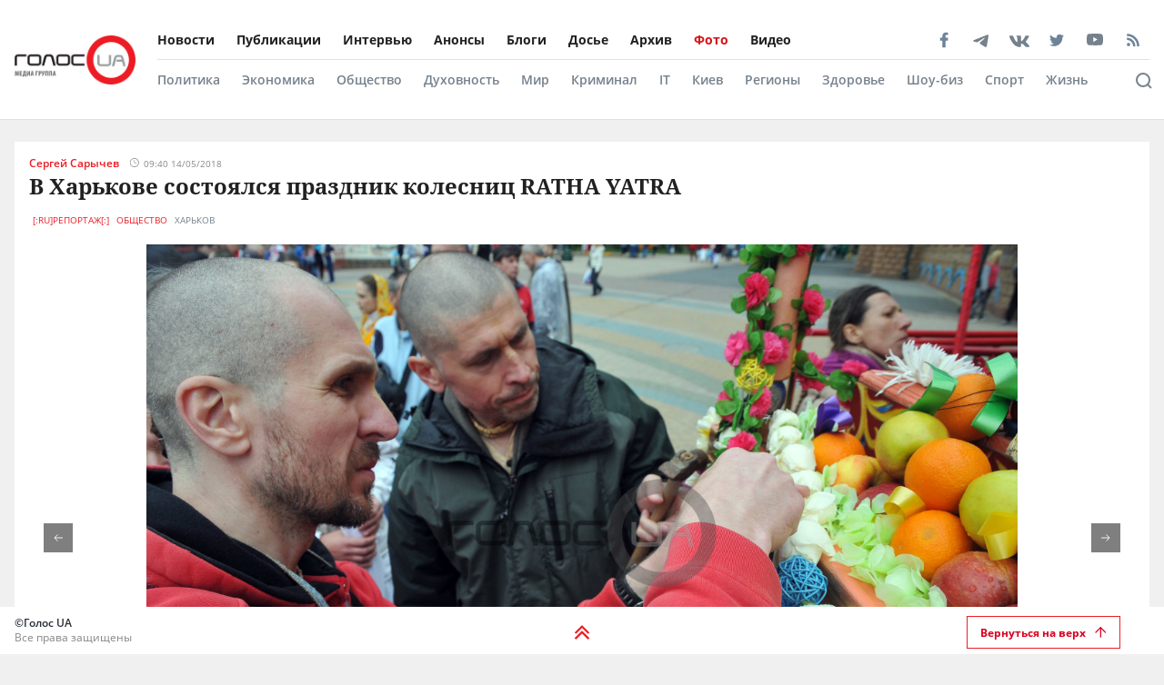

--- FILE ---
content_type: text/html; charset=utf-8
request_url: https://golos.ua/gallery/reportazh/v-harkove-sostoyalsya-prazdnik-kolesnits-ratha-yatra
body_size: 37094
content:
<!doctype html>
<html data-n-head-ssr lang="ru" data-n-head="%7B%22lang%22:%7B%22ssr%22:%22ru%22%7D%7D">
  <head >
    <title>В Харькове состоялся праздник колесниц RATHA YATRA: читать на Golos.ua</title><meta data-n-head="ssr" charset="utf-8"><meta data-n-head="ssr" name="viewport" content="width=device-width, initial-scale=1"><meta data-n-head="ssr" name="keywords" content="Голос.UA - главные новости в Украине и мире сегодня. Последние новости политики, бизнеса, экономики и самые свежие новости шоу-бизнеса в мире и Украине на golos.ua."><meta data-n-head="ssr" name="description" content="В Харькове состоялся индийский праздник колесниц RATHA YATRA.
"><meta data-n-head="ssr" name="author" content="Голос UA"><meta data-n-head="ssr" property="og:title" content="В Харькове состоялся праздник колесниц RATHA YATRA: читать на Golos.ua"><meta data-n-head="ssr" property="og:description" content="В Харькове состоялся индийский праздник колесниц RATHA YATRA.
"><meta data-n-head="ssr" property="og:url" content="https://golos.ua/gallery/reportazh/v-harkove-sostoyalsya-prazdnik-kolesnits-ratha-yatra"><meta data-n-head="ssr" property="og:type" content="article"><meta data-n-head="ssr" property="og:image" content="https://admin.golos.ua/images/albums/2018/05/14/view/2N5zhm4SCAaMJdHV.jpg"><meta data-n-head="ssr" property="og:image:url" content="https://admin.golos.ua/images/albums/2018/05/14/view/2N5zhm4SCAaMJdHV.jpg"><meta data-n-head="ssr" property="og:image:secure_url" content="https://admin.golos.ua/images/albums/2018/05/14/view/2N5zhm4SCAaMJdHV.jpg"><meta data-n-head="ssr" property="og:image:width" content="1024"><meta data-n-head="ssr" property="og:image:height" content="768"><meta data-n-head="ssr" name="twitter:card" content="summary_large_image"><meta data-n-head="ssr" name="twitter:site" content="@golosua"><meta data-n-head="ssr" name="twitter:creator" content="@golosua"><meta data-n-head="ssr" name="twitter:url" content="https://golos.ua/gallery/reportazh/v-harkove-sostoyalsya-prazdnik-kolesnits-ratha-yatra"><meta data-n-head="ssr" name="twitter:title" content="В Харькове состоялся праздник колесниц RATHA YATRA: читать на Golos.ua"><meta data-n-head="ssr" name="twitter:description" content="В Харькове состоялся индийский праздник колесниц RATHA YATRA.
"><meta data-n-head="ssr" name="twitter:domain" content="golos.ua"><meta data-n-head="ssr" name="theme-color" content="#d71119"><meta data-n-head="ssr" name="msvalidate.01" content="9654239F5D1F78EE8C0A6C38411C441F"><meta data-n-head="ssr" name="fb:pages" content="317293058370102"><meta data-n-head="ssr" rel="alternate" type="application/rss+xml" title="RSS" href="https://golos.ua/feed/"><link data-n-head="ssr" rel="apple-touch-icon" sizes="60x60" href="/favicons/apple-touch-icon.png"><link data-n-head="ssr" rel="icon" type="image/png" sizes="16x16" href="/favicons/favicon-16x16.png"><link data-n-head="ssr" rel="icon" type="image/png" sizes="32x32" href="/favicons/favicon-32x32.png"><link data-n-head="ssr" rel="mask-icon" href="/favicons/safari-pinned-tab.svg" color="#5bbad5"><link data-n-head="ssr" rel="shortcut icon" type="image/x-icon" href="/favicons/favicon.ico"><link data-n-head="ssr" rel="manifest" href="/favicons/site.webmanifest"><link data-n-head="ssr" rel="preload" href="https://sinst.fwdcdn.com/css/informers2.css?v=1" as="style"><link data-n-head="ssr" rel="preload" href="https://sinoptik.ua/informers_js.php?title=1&amp;wind=2&amp;cities=303010783,303027839,303014487&amp;lang=ru" as="script"><link data-n-head="ssr" rel="preconnect" href="https://api.golos.ua"><link data-n-head="ssr" rel="preconnect" href="https://adservice.google.com.ua"><link data-n-head="ssr" rel="preconnect" href="https://adservice.google.com"><link data-n-head="ssr" rel="preconnect" href="https://securepubads.g.doubleclick.net"><link data-n-head="ssr" rel="amphtml" data-hid="amphtml" href="https://golos.ua/amp/gallery/reportazh/v-harkove-sostoyalsya-prazdnik-kolesnits-ratha-yatra"><script data-n-head="ssr" data-hid="gtm-script">if(!window._gtm_init){window._gtm_init=1;(function(w,n,d,m,e,p){w[d]=(w[d]==1||n[d]=='yes'||n[d]==1||n[m]==1||(w[e]&&w[e][p]&&w[e][p]()))?1:0})(window,navigator,'doNotTrack','msDoNotTrack','external','msTrackingProtectionEnabled');(function(w,d,s,l,x,y){w[x]={};w._gtm_inject=function(i){if(w.doNotTrack||w[x][i])return;w[x][i]=1;w[l]=w[l]||[];w[l].push({'gtm.start':new Date().getTime(),event:'gtm.js'});var f=d.getElementsByTagName(s)[0],j=d.createElement(s);j.async=true;j.src='https://www.googletagmanager.com/gtm.js?id='+i;f.parentNode.insertBefore(j,f);};w[y]('G-P4WHTV9ZF2')})(window,document,'script','dataLayer','_gtm_ids','_gtm_inject')}</script><script data-n-head="ssr" async data-ad-client="ca-pub-2813231552377060" src="https://pagead2.googlesyndication.com/pagead/js/adsbygoogle.js"></script><script data-n-head="ssr" type="application/ld+json">{
      "@context": "http://schema.org",
      "@type": "NewsArticle",
      "mainEntityOfPage": {
        "@type": "WebPage",
        "@id": "https://golos.ua/gallery/reportazh/v-harkove-sostoyalsya-prazdnik-kolesnits-ratha-yatra"
      },
      "headline": "В Харькове состоялся праздник колесниц RATHA YATRA",
      "image": "https://admin.golos.ua/images/albums/2018/05/14/view/2N5zhm4SCAaMJdHV.jpg",
      "datePublished": "2018-05-14T07:40:00.000Z",
      "dateModified": "2018-05-14T07:40:00.000Z",
      "articleSection":
        "Общество",
      "description": "В Харькове состоялся индийский праздник колесниц RATHA YATRA.
",
      "articleBody": "В Харькове состоялся индийский праздник колесниц RATHA YATRA.
",
      "publisher": {
       "@type": "Organization",
        "name": "ГолосUA",
        "email": "info@golos.ua",
        "url": "https://golos.ua",
        "logo": {
          "@type": "ImageObject",
          "url": "https://golos.ua/logo.png",
          "width": 149,
          "height": 60
        }
      },
      "author": {
       "@type": "Person",
        "image": "https://admin.golos.ua/images/authors/20154.jpg",
        "url": "https://golos.ua/author/206863",
        "name": "Сергей Сарычев"
      }
      
      ,"video": {
        "@type": "VideoObject",
        "description": "В Харькове состоялся индийский праздник колесниц RATHA YATRA.
",
        "name": "В Харькове состоялся праздник колесниц RATHA YATRA",
        "thumbnailUrl": "https://i.ytimg.com/vi//maxresdefault.jpg",
        "uploadDate": "2018-05-14T07:40:00.000Z",
        "embedUrl": "https://www.youtube.com/embed/"
      }
    }</script><script data-n-head="ssr" type="application/ld+json">{
      "@context": "http://schema.org",
      "@type": "Organization",
      "name": "ГолосUA",
      "email": "info@golos.ua",
      "url": "https://golos.ua",
      "logo": {
        "@type": "ImageObject",
        "url": "https://golos.ua/logo.png",
        "width": 149,
        "height": 60
        },
      "address": {
        "@type": "PostalAddress",
        "addressLocality": "Киев, Украина",
        "streetAddress": "Бастионная 5/13"
      },
      "faxNumber": "(044) 284 – 25 – 89",
      "telephone": "(044) 284 – 57 - 62"
    }</script><script data-n-head="ssr" type="application/ld+json">{
      "@context": "https://schema.org",
      "@type": "WebSite",
      "url": "https://golos.ua",
      "potentialAction": {
        "@type": "SearchAction",
        "target": "https://golos.ua/search?q={search_term_string}",
        "query-input": "required name=search_term_string"
      }
    }</script><link rel="preload" href="/_nuxt/8c6a846.js" as="script"><link rel="preload" href="/_nuxt/a743014.js" as="script"><link rel="preload" href="/_nuxt/86c9240.js" as="script"><link rel="preload" href="/_nuxt/a8b6d4f.js" as="script"><link rel="preload" href="/_nuxt/309ba15.js" as="script"><link rel="preload" href="/_nuxt/3670989.js" as="script"><link rel="preload" href="/_nuxt/5484b43.js" as="script"><link rel="preload" href="/_nuxt/a8d60d9.js" as="script"><link rel="preload" href="/_nuxt/e36e133.js" as="script"><style data-vue-ssr-id="6e8b72d9:0 517a8dd7:0 46ceea60:0 f12cd7be:0 6652e4e4:0 1f9f731b:0 6900d075:0 4597f240:0 fef055ac:0 6a719293:0 0359adf3:0 43c20a1f:0 24a9c6ee:0 916e7efe:0 8e8a9556:0 49548b52:0 4a6ceace:0 f3d20d5e:0 bd01ec12:0 38436876:0 5459901e:0 2dc4a348:0 c7da5914:0 db86f56e:0">@font-face{font-family:"Noto Serif";src:local(""),url(/fonts/NotoSerif/noto-serif-v9-cyrillic-regular.woff2) format("woff2"),url(/fonts/NotoSerif/noto-serif-v9-cyrillic-regular.woff) format("woff");font-style:normal;font-weight:400;font-display:swap}@font-face{font-family:"Noto Serif";src:local(""),url(/fonts/NotoSerif/noto-serif-v9-cyrillic-700.woff2) format("woff2"),url(/fonts/NotoSerif/noto-serif-v9-cyrillic-700.woff) format("woff");font-style:normal;font-weight:700;font-display:swap}@font-face{font-family:"Noto Sans";src:local(""),url(/fonts/NotoSans/noto-sans-v11-cyrillic-regular.woff2) format("woff2"),url(/fonts/NotoSans/noto-sans-v11-cyrillic-regular.woff) format("woff");font-style:normal;font-weight:400;font-display:swap}@font-face{font-family:"Noto Sans";src:local(""),url(/fonts/NotoSans/noto-sans-v11-cyrillic-700.woff2) format("woff2"),url(/fonts/NotoSans/noto-sans-v11-cyrillic-700.woff) format("woff");font-style:normal;font-weight:700;font-display:swap}@font-face{font-family:"Open Sans";src:local(""),url(/fonts/OpenSans/open-sans-v18-cyrillic-600.woff2) format("woff2"),url(/fonts/NotoSans/open-sans-v18-cyrillic-600.woff) format("woff");font-style:normal;font-weight:600;font-display:swap}@font-face{font-family:"Open Sans";src:local(""),url(/fonts/OpenSans/open-sans-v18-cyrillic-700.woff2) format("woff2"),url(/fonts/NotoSans/open-sans-v18-cyrillic-700.woff) format("woff");font-style:normal;font-weight:700;font-display:swap}@font-face{font-family:"Open Sans";src:local(""),url(/fonts/OpenSans/open-sans-v18-cyrillic-regular.woff2) format("woff2"),url(/fonts/NotoSans/open-sans-v18-cyrillic-regular.woff) format("woff");font-style:normal;font-weight:400;font-display:swap}.btn-border{display:inline-block;background-color:transparent;border:1px solid #da001f;padding:0 16px;font-family:"Open Sans",sans-serif;font-size:12px;font-weight:600;color:#da001f;line-height:34px;text-align:center;cursor:pointer;transition:all .3s ease}@media (max-width:768px){.btn-border{background:#ed1c24;font-size:12px;color:#fff}}.btn-border:hover{background-color:#da001f;color:#fff}.btn-red{display:block;width:100%;height:42px;background:#ed1c24;padding:0 16px;font-family:"Open Sans",sans-serif;font-size:12px;font-weight:600;color:#fff;line-height:42px;text-align:center;cursor:pointer;transition:all .3s ease}.icon{display:block;background-size:cover;background-repeat:no-repeat;background-position:50%}.icon-facebook{width:20px;height:20px;background-image:url([data-uri])}.icon-twitter{width:16px;height:16px;background-image:url(/_nuxt/img/i-twitter-gray.67755c0.svg)}.icon-telegram{width:17px;height:18px;background-size:contain;margin-bottom:-2px;background-image:url([data-uri])}.icon-youtube{width:21px;height:13px;background-size:contain;background-image:url([data-uri])}.icon-rss{width:20px;height:20px;background-image:url([data-uri])}.icon-vk{background-size:contain;width:22px;height:16px;margin-bottom:-3px;background-image:url(/_nuxt/img/i-vk-gray.3c3a57c.svg)}.icon-search{width:24px;height:24px;background-image:url([data-uri])}.icon-home{width:14px;height:14px;background-image:url(/_nuxt/img/i-home.061823d.svg)}.icon-clock{width:15px;height:12px;background-image:url([data-uri])}.icon-clock-gray{width:15px;height:12px;background-image:url([data-uri])}.icon-arrow-left{width:14px;height:14px;background-image:url([data-uri])}.icon-arrow-down,.icon-arrow-up{display:inline-block;vertical-align:middle;width:16px;height:16px;background-image:url(/_nuxt/img/i-arrow-up.4f46188.svg)}.icon-arrow-down{transform:rotate(0)}.icon-video{display:block;width:60px;height:60px;background:rgba(0,0,0,.8);border-radius:50%;position:absolute;top:16px;left:16px;z-index:2}@media (max-width:768px){.icon-video{width:24px;height:24px;top:10px;left:10px}}.icon-video:before{content:"";display:block;width:21px;height:27px;background:url([data-uri]) no-repeat 50%;background-size:cover;position:absolute;top:17px;left:22px}@media (max-width:768px){.icon-video:before{top:7px;left:9px;width:8px;height:10px}}.icon-title{display:inline-block;vertical-align:middle}.icon-title+.icon-title{margin-left:3px}*{outline:0;box-sizing:border-box;margin:0}#__nuxt,body{background:#f0f0f0}body{margin:0;font-family:"Open Sans",sans-serif;font-size:16px;font-weight:400;color:#272e36}.page-wrap{margin-top:24px;margin-bottom:50px}@media (max-width:768px){.page-wrap{margin-top:50px}}h1,h2,h3,li,ul{margin:0;padding:0}ul{list-style:none}.no-padding{padding:0}img{max-width:100%;height:auto}a{color:inherit}a,a:focus,a:hover{outline:0;text-decoration:none}button,input,select,textarea{font-family:inherit;font-size:inherit;line-height:inherit}.wrapper{margin-left:auto;margin-right:auto;min-width:304px;max-width:1409px}.wrapper .col{padding:16px}@media (max-width:768px){main{margin:30px 0;padding-bottom:48px}}.wrapper-amp{padding-bottom:0}.wrapper-amp,.wrapper-amp .page-wrap{margin-bottom:0}section{display:flex;flex-direction:column;background:#fff;padding:16px;margin:0 16px 16px}@media (max-width:768px){section{padding:8px;margin:0 8px 8px}}.section-title{margin-bottom:12px}@media (max-width:768px){.section-title{margin-bottom:0}}.wp-block-quote{position:relative;margin-left:20px}.wp-block-quote:before{content:"";width:8px;left:-20px;height:100%;position:absolute;background:#7f828b}.article-content a{color:#00f;text-decoration:underline;cursor:pointer}.article-content ul{list-style:disc;margin-left:20px}.article-content iframe[src^="https://streamable.com/"]{height:400px}.article .desc p+p{margin-top:10px}.title{font-family:"Open Sans",sans-serif;font-size:24px;font-weight:700;line-height:33px;color:#212121}@media (max-width:991px){.title{font-size:14px;line-height:19px}}.title .color-red{color:#ed1c24;padding-right:8px}.block-photos .article .article-text{padding:16px}.lightbox .vue-lb-content{max-width:100%;width:100%;height:100%;margin-bottom:0}.lightbox .vue-lb-figure{display:flex;flex-direction:column;height:calc(100% - 80px);justify-content:center}@media (max-width:768px){.lightbox .vue-lb-figure{height:100%}}.lightbox .vue-lb-footer{display:block;max-width:880px;width:100%;margin:0 auto;order:-1}.lightbox .vue-lb-footer-count{padding-left:0;font-family:"Open Sans",sans-serif;font-size:14px;font-weight:600;line-height:19px;color:#828282}.lightbox .vue-lb-button-close{width:32px;height:32px;padding:0;background:rgba(0,0,0,.5);margin-right:-4px}.lightbox .vue-lb-button-close:before{content:"";display:block;width:12px;height:12px;background-image:url([data-uri]);background-size:cover;background-repeat:no-repeat;background-position:50%;position:absolute;top:0;left:0;right:0;bottom:0;margin:auto}.lightbox .vue-lb-button-close span{display:none}.lightbox .vue-lb-arrow{width:40vw;height:100vh;top:0;padding:0;border-radius:0}.lightbox .vue-lb-arrow:before{content:"";display:block;width:32px;height:32px;background-size:50%;background-repeat:no-repeat;background-position:50%;position:absolute;background-color:rgba(0,0,0,.5);top:0;left:0;right:0;bottom:0;margin:auto}.lightbox .vue-lb-arrow span{display:none}.lightbox .vue-lb-arrow.vue-lb-right{right:8px}.lightbox .vue-lb-arrow.vue-lb-right:before{background-image:url([data-uri])}.lightbox .vue-lb-arrow.vue-lb-left{left:8px}.lightbox .vue-lb-arrow.vue-lb-left:before{background-image:url([data-uri])}.lightbox .vue-lb-right:before{left:auto;right:10px}.lightbox .vue-lb-left:before{left:10px;right:auto}.lightbox .vue-lb-info{position:static;margin-top:24px;font-family:"Noto Serif",serif;font-size:14px;font-weight:700;line-height:19px;color:#fff;background-color:transparent;height:auto}.lightbox .vue-lb-figure img{-o-object-fit:cover;object-fit:cover}.red-txt{color:#ed1c24;text-transform:capitalize}.red-txt:hover{text-decoration:underline}.page-single p{margin-bottom:32px}.page-single blockquote{font-style:italic;font-weight:900;font-size:24px;line-height:140%;position:relative;max-width:430px;margin:0 auto;text-align:center}@media (max-width:768px){.page-single blockquote{font-size:18px;max-width:307px}}.page-single blockquote:after,.page-single blockquote:before{content:"";background:url([data-uri]) no-repeat;background-size:contain;width:48px;height:40px;position:absolute}@media (max-width:768px){.page-single blockquote:after,.page-single blockquote:before{width:24px;height:20px}}.page-single blockquote:before{left:-65px;top:-5px}@media (max-width:768px){.page-single blockquote:before{left:-32px;top:5px}}.page-single blockquote:after{transform:rotate(180deg);right:-60px;bottom:0}@media (max-width:768px){.page-single blockquote:after{right:-30px}}.page-single .wp-video{width:100%}.page-single .wp-video video{width:100%;height:auto}.page-enter-active,.page-leave-active{transition:opacity .5s}.page-enter,.page-leave-to{opacity:0}.block-interview .img-wrap img{max-height:160px;height:100%}.loading{width:70px;margin:0 auto}[class*=amphtml-sidebar-mask]{background-color:transparent;z-index:0}.amp-carousel-button{margin:5px}.article-covered .article-text .title.color-white a{color:#fff}.article .desc>*{display:inline}#MIXADV_7059{transform:translateX(30px)}@media (max-width:768px){.teaser_div_img_7058{min-width:100%}}.mm-body{min-width:190px}.article-content img{-o-object-fit:cover;object-fit:cover}.list-articles .desc img{display:none}
code[class*=language-],pre[class*=language-]{color:#000;background:none;text-shadow:0 1px #fff;font-family:Consolas,Monaco,"Andale Mono","Ubuntu Mono",monospace;font-size:1em;text-align:left;white-space:pre;word-spacing:normal;word-break:normal;word-wrap:normal;line-height:1.5;-moz-tab-size:4;-o-tab-size:4;tab-size:4;-webkit-hyphens:none;-ms-hyphens:none;hyphens:none}code[class*=language-]::-moz-selection,code[class*=language-] ::-moz-selection,pre[class*=language-]::-moz-selection,pre[class*=language-] ::-moz-selection{text-shadow:none;background:#b3d4fc}code[class*=language-]::selection,code[class*=language-] ::selection,pre[class*=language-]::selection,pre[class*=language-] ::selection{text-shadow:none;background:#b3d4fc}@media print{code[class*=language-],pre[class*=language-]{text-shadow:none}}pre[class*=language-]{padding:1em;margin:.5em 0;overflow:auto}:not(pre)>code[class*=language-],pre[class*=language-]{background:#f5f2f0}:not(pre)>code[class*=language-]{padding:.1em;border-radius:.3em;white-space:normal}.token.cdata,.token.comment,.token.doctype,.token.prolog{color:#708090}.token.punctuation{color:#999}.token.namespace{opacity:.7}.token.boolean,.token.constant,.token.deleted,.token.number,.token.property,.token.symbol,.token.tag{color:#905}.token.attr-name,.token.builtin,.token.char,.token.inserted,.token.selector,.token.string{color:#690}.language-css .token.string,.style .token.string,.token.entity,.token.operator,.token.url{color:#9a6e3a;background:hsla(0,0%,100%,.5)}.token.atrule,.token.attr-value,.token.keyword{color:#07a}.token.class-name,.token.function{color:#dd4a68}.token.important,.token.regex,.token.variable{color:#e90}.token.bold,.token.important{font-weight:700}.token.italic{font-style:italic}.token.entity{cursor:help}
.holder{width:50px;display:flex;justify-content:center;height:50px;position:absolute;top:0;right:0;z-index:2}@media (max-width:768px){.holder{z-index:999;position:fixed;top:33px;right:45vw;width:24px;height:auto}}.preloader-mobile{display:none}@media (max-width:768px){.preloader-mobile{display:block}}.preloader{width:20px;height:20px;position:fixed;right:0;top:20px;-webkit-animation:rotatePreloader 2s ease-in infinite;animation:rotatePreloader 2s ease-in infinite}@media (max-width:768px){.preloader{display:none}}@-webkit-keyframes rotatePreloader{0%{transform:translateX(-50%) translateY(-50%) rotate(0deg)}to{transform:translateX(-50%) translateY(-50%) rotate(-1turn)}}@keyframes rotatePreloader{0%{transform:translateX(-50%) translateY(-50%) rotate(0deg)}to{transform:translateX(-50%) translateY(-50%) rotate(-1turn)}}.preloader div{position:absolute;width:100%;height:100%;opacity:0}.preloader div:before{content:"";position:absolute;left:50%;top:0;width:30%;height:30%;background-color:#ed1c24;transform:translateX(-50%);border-radius:50%}.preloader div:first-child{transform:rotate(0deg);-webkit-animation:rotateCircle1 2s linear infinite;animation:rotateCircle1 2s linear infinite;z-index:5}@-webkit-keyframes rotateCircle1{0%{opacity:0}0%{opacity:1;transform:rotate(60deg)}10.33333%{transform:rotate(0deg)}60.33333%{transform:rotate(0deg)}to{transform:rotate(-300deg);opacity:1}}@keyframes rotateCircle1{0%{opacity:0}0%{opacity:1;transform:rotate(60deg)}10.33333%{transform:rotate(0deg)}60.33333%{transform:rotate(0deg)}to{transform:rotate(-300deg);opacity:1}}.preloader div:nth-child(2){transform:rotate(60deg);-webkit-animation:rotateCircle2 2s linear infinite;animation:rotateCircle2 2s linear infinite;z-index:4}@-webkit-keyframes rotateCircle2{8.33333%{opacity:0}8.33343%{opacity:1;transform:rotate(0deg)}18.66667%{transform:rotate(-60deg)}68.66667%{transform:rotate(-60deg)}to{transform:rotate(-300deg);opacity:1}}@keyframes rotateCircle2{8.33333%{opacity:0}8.33343%{opacity:1;transform:rotate(0deg)}18.66667%{transform:rotate(-60deg)}68.66667%{transform:rotate(-60deg)}to{transform:rotate(-300deg);opacity:1}}.preloader div:nth-child(3){transform:rotate(120deg);-webkit-animation:rotateCircle3 2s linear infinite;animation:rotateCircle3 2s linear infinite;z-index:3}@-webkit-keyframes rotateCircle3{16.66667%{opacity:0}16.66687%{opacity:1;transform:rotate(-60deg)}27%{transform:rotate(-120deg)}77%{transform:rotate(-120deg)}to{transform:rotate(-300deg);opacity:1}}@keyframes rotateCircle3{16.66667%{opacity:0}16.66687%{opacity:1;transform:rotate(-60deg)}27%{transform:rotate(-120deg)}77%{transform:rotate(-120deg)}to{transform:rotate(-300deg);opacity:1}}.preloader div:nth-child(4){transform:rotate(180deg);-webkit-animation:rotateCircle4 2s linear infinite;animation:rotateCircle4 2s linear infinite;z-index:2}@-webkit-keyframes rotateCircle4{25%{opacity:0}25.0003%{opacity:1;transform:rotate(-120deg)}35.33333%{transform:rotate(-180deg)}85.33333%{transform:rotate(-180deg)}to{transform:rotate(-300deg);opacity:1}}@keyframes rotateCircle4{25%{opacity:0}25.0003%{opacity:1;transform:rotate(-120deg)}35.33333%{transform:rotate(-180deg)}85.33333%{transform:rotate(-180deg)}to{transform:rotate(-300deg);opacity:1}}.preloader div:nth-child(5){transform:rotate(240deg);-webkit-animation:rotateCircle5 2s linear infinite;animation:rotateCircle5 2s linear infinite;z-index:1}@-webkit-keyframes rotateCircle5{33.33333%{opacity:0}33.33373%{opacity:1;transform:rotate(-180deg)}43.66667%{transform:rotate(-240deg)}93.66667%{transform:rotate(-240deg)}to{transform:rotate(-300deg);opacity:1}}@keyframes rotateCircle5{33.33333%{opacity:0}33.33373%{opacity:1;transform:rotate(-180deg)}43.66667%{transform:rotate(-240deg)}93.66667%{transform:rotate(-240deg)}to{transform:rotate(-300deg);opacity:1}}.preloader div:nth-child(6){transform:rotate(300deg);-webkit-animation:rotateCircle6 2s linear infinite;animation:rotateCircle6 2s linear infinite;z-index:0}@-webkit-keyframes rotateCircle6{41.66667%{opacity:0}41.66717%{opacity:1;transform:rotate(-240deg)}52%{transform:rotate(-300deg)}102%{transform:rotate(-300deg)}to{transform:rotate(-300deg);opacity:1}}@keyframes rotateCircle6{41.66667%{opacity:0}41.66717%{opacity:1;transform:rotate(-240deg)}52%{transform:rotate(-300deg)}102%{transform:rotate(-300deg)}to{transform:rotate(-300deg);opacity:1}}
.banner-lg{display:block}@media (max-width:768px){.banner-lg{display:none}}.banner-sm{display:none}@media (max-width:768px){.banner-sm{display:block}}
header .subcategory-wrapper[data-v-5258ef05]{border-top:1px solid #e0e0e0;background:#fff}header .search-wrapper[data-v-5258ef05]{background:#fff;width:100%;position:relative;bottom:-70px}header .header-wrapper[data-v-5258ef05]{background:#fff;width:100%;position:relative;min-height:131px}@media (max-width:768px){header .header-wrapper[data-v-5258ef05]{min-height:auto}}header .wrapper[data-v-5258ef05]{margin-bottom:0}@media (max-width:768px){header[data-v-5258ef05]{padding:0}}header.fixed-top[data-v-5258ef05]{position:relative}@media (max-width:768px){header.fixed-top[data-v-5258ef05]{width:100%;height:42px;position:fixed;top:0;z-index:1000;max-width:1300px;margin:0 auto}}header .mobile-search-nav[data-v-5258ef05]{display:none}@media (max-width:768px){header .mobile-search-nav[data-v-5258ef05]{display:flex;align-items:center}}header .header-social[data-v-5258ef05]{width:236px}header .bg-fixed[data-v-5258ef05]{width:100%;height:100%;background:rgba(0,0,0,.5);position:fixed;top:0;left:-40px;opacity:1;transition:opacity .8s ease}header .bg-fixed.show[data-v-5258ef05]{opacity:1;transition-delay:.5s;z-index:9991}header .menu-types-container[data-v-5258ef05]{display:flex;justify-content:space-between;border-bottom:1px solid #e0e0e0}header .row[data-v-5258ef05]{display:flex;align-items:center;padding:22px 16px;position:relative}@media (max-width:768px){header .row[data-v-5258ef05]{justify-content:space-between;padding:3px 16px}}header .navigation[data-v-5258ef05]{width:100%}@media (max-width:768px){header .navigation[data-v-5258ef05]{display:none}}header .bg-fixed-category[data-v-5258ef05]{width:100vw;height:100vh;background:rgba(0,0,0,.5);position:fixed;top:0;left:0;z-index:1;transition:opacity .4s ease}
.logo[data-v-0eea11d0]{margin-right:24px;height:54px;min-width:133px}@media (max-width:768px){.logo[data-v-0eea11d0]{height:32px;min-width:79px;width:79px}}.logo .logo-img[data-v-0eea11d0]{height:100%;width:100%}.mobile-navbar-logo .logo-img[data-v-0eea11d0]{height:41px;width:auto}
.menu-type[data-v-44f87ca2]{display:flex;justify-content:space-between}.menu-type a[data-v-44f87ca2]{color:#000}.menu[data-v-44f87ca2]{display:flex;flex-wrap:wrap;height:-webkit-fit-content;height:-moz-fit-content;height:fit-content}.menu li[data-v-44f87ca2]{padding:12px 24px 12px 0;display:flex;align-items:center}.menu li[data-v-44f87ca2]:first-child{padding-left:0}.menu a[data-v-44f87ca2]{font-size:14px;font-weight:700;color:#212121}.menu .router-link-active[data-v-44f87ca2],.menu a[data-v-44f87ca2]:hover{color:#d71119}.menu-column .menu[data-v-44f87ca2]{flex-direction:column}.menu-column .menu li[data-v-44f87ca2]:first-child{padding-top:0}.left-menu .menu li[data-v-44f87ca2]{padding:5px 0}.left-menu .menu li[data-v-44f87ca2]:first-child{padding-top:0}
.social[data-v-72329559]{display:flex;align-items:center}.social .caption[data-v-72329559]{font-family:"Open Sans",sans-serif;font-size:14px;line-height:19px;font-weight:700;color:#212121;margin-bottom:8px}.social ul[data-v-72329559]{margin:0 -4px}.social li[data-v-72329559]{display:inline-block;vertical-align:middle;margin:0 4px}.social-items[data-v-72329559]{width:100%;align-items:center}.social-footer[data-v-72329559],.social-items[data-v-72329559]{display:flex;justify-content:space-between}.social-footer .caption[data-v-72329559]{color:#ed1c24;font-size:10px;display:none}@media (max-width:768px){.social-footer .caption[data-v-72329559]{margin-bottom:0;display:block}}.social-footer .social-items[data-v-72329559]{max-width:140px;margin:0 auto;flex-wrap:wrap}.social-footer .social-items li[data-v-72329559]{margin:6px 12px}@media (max-width:768px){.social-footer .social-items li[data-v-72329559]{margin:0}}@media (max-width:768px){.social-footer .social-items[data-v-72329559]{max-width:60%;margin:0}}.social-footer .footer-links[data-v-72329559]{max-width:170px}.left-menu[data-v-72329559]{display:flex;flex-direction:column;align-items:flex-start}.left-menu .social-items[data-v-72329559]{max-width:197px}
.category-menu[data-v-02e5a629]{display:flex;justify-content:space-between}.category-menu li[data-v-02e5a629]{padding:12px 24px 12px 0;display:flex;align-items:center}.category-menu li[data-v-02e5a629]:first-child{padding-left:0}.category-menu a[data-v-02e5a629]{font-size:14px;font-weight:600;color:#75818d}.category-menu .router-link-active[data-v-02e5a629],.category-menu a[data-v-02e5a629]:hover{color:#d71119}.menu[data-v-02e5a629]{display:flex;flex-wrap:wrap;height:-webkit-fit-content;height:-moz-fit-content;height:fit-content}.menu-column .menu[data-v-02e5a629]{flex-direction:column}.left-menu[data-v-02e5a629]{margin:20px 0}.left-menu .menu li[data-v-02e5a629]{padding:5px 0}.left-menu .menu li[data-v-02e5a629]:first-child{padding-top:0}
.search[data-v-94460552]{display:flex;align-items:center;justify-content:space-between;padding:16px 60px 16px 0}@media (max-width:768px){.search[data-v-94460552]{position:fixed;background:#fff;top:0;left:0;width:100%;height:42px;box-shadow:none;border-bottom:1px solid #e0e0e0;padding:8px 16px}}.search .search-title[data-v-94460552]{font-size:16px;line-height:22px;letter-spacing:-.0035em;color:#75818d;margin-right:10px;font-weight:700}@media (max-width:768px){.search .search-title[data-v-94460552]{display:none}}.search .search-form[data-v-94460552]{display:flex;align-items:center;position:relative;width:82%}@media (max-width:768px){.search .search-form[data-v-94460552]{width:100%}}.search .search-input[data-v-94460552]{padding:8px 42px;border:.5px solid #e0e0e0;background-color:#f2f2f2;font-size:14px;width:100%}.search .search-input[data-v-94460552]::-webkit-input-placeholder{color:#bdbdbd}.search .search-input[data-v-94460552]::-moz-placeholder{color:#bdbdbd}.search .search-input[data-v-94460552]:-ms-input-placeholder{color:#bdbdbd}.search .search-input[data-v-94460552]:-moz-placeholder{color:#bdbdbd}@media (max-width:768px){.search .search-input[data-v-94460552]{width:90%;font-size:12px;padding:6px 12px 6px 30px}}.search .icon-search[data-v-94460552]{display:block;width:14px;height:14px;background-image:url([data-uri]);background-size:contain;background-repeat:no-repeat;background-color:transparent;position:absolute;left:12px}@media (max-width:768px){.search .icon-search[data-v-94460552]{left:5px}}.search .btn-search[data-v-94460552]{cursor:pointer;padding:9px 15px;border:1px solid #ed1c24;color:#ed1c24;font-weight:600;font-size:12px;background:none}@media (max-width:768px){.search .btn-search[data-v-94460552]{display:none}}.search-btn[data-v-94460552]{position:absolute;right:0;bottom:30px}@media (max-width:768px){.search-btn[data-v-94460552]{right:50px;top:-31px}}.header-search[data-v-94460552]{width:100%;position:absolute;right:0;bottom:0;background:#fff;z-index:999;padding:0 10px}.header-search-container[data-v-94460552]{max-width:1364px;margin:0 auto;position:relative}.search-mobile[data-v-94460552]{display:none}@media (max-width:768px){.search-mobile[data-v-94460552]{display:block}}.search-btn-desktop[data-v-94460552]{display:block}@media (max-width:768px){.search-btn-desktop[data-v-94460552]{display:none}}.cross[data-v-94460552]{cursor:pointer;display:block;position:absolute;right:-48px;top:11px;width:10px;height:10px;background:none;outline:none;border:none;padding:10px}.cross[data-v-94460552]:after,.cross[data-v-94460552]:before{content:"";width:19px;height:2px;background:#828282;position:absolute;left:0}.cross[data-v-94460552]:before{transform:rotate(45deg)}.cross[data-v-94460552]:after{transform:rotate(-45deg)}@media (max-width:768px){.cross[data-v-94460552]{right:-3px;top:3px}}.open-search[data-v-94460552]{border-bottom:1px solid #e0e0e0;border-top:1px solid #e0e0e0;z-index:9999}@media (min-width:769px){.open-search[data-v-94460552]{bottom:-72px}}.open-search .search-btn[data-v-94460552]{bottom:100px}
.mobile-navbar[data-v-0f24ea54]{display:flex;flex-direction:column;justify-content:space-between;overflow:hidden;max-width:340px;width:100%;height:100%;background-color:#fff;position:fixed;top:0;transform:translateX(20%);transition:all .4s ease;z-index:9999}.mobile-navbar-logo[data-v-0f24ea54]{padding-left:24px}.mobile-navbar.show[data-v-0f24ea54]{transform:translateX(-80%)}.mobile-navbar .row[data-v-0f24ea54]{padding:8px 24px}.mobile-navbar .logo-img[data-v-0f24ea54]{min-width:auto;height:32px;margin-right:10px}.mobile-navbar .navigation[data-v-0f24ea54]{display:flex;flex-wrap:wrap;flex-direction:column;margin:0 24px;border-bottom:1px solid #e0e0e0;padding-bottom:10px;height:100%}.mobile-navbar .item[data-v-0f24ea54]{color:#000;font-size:12px;height:33px;font-weight:700}.mobile-navbar .item[data-v-0f24ea54]:first-child{padding-top:0}.mobile-navbar .item-category[data-v-0f24ea54]{color:#828282}.mobile-navbar .menu[data-v-0f24ea54]{display:block}.mobile-navbar .menu a[data-v-0f24ea54]{height:auto;font-size:12px;line-height:16px;padding:10px 0}.mobile-navbar .menu.category-menu a[data-v-0f24ea54]{color:#75818d}.mobile-navbar .social[data-v-0f24ea54]{max-width:100%;padding:20px}.icon-close[data-v-0f24ea54]{display:block;width:14px;height:14px;background-image:url([data-uri]);position:absolute;right:0;top:0;z-index:99999}.btn-menu[data-v-0f24ea54],.icon-close[data-v-0f24ea54]{background-size:cover;background-repeat:no-repeat;background-position:50%;cursor:pointer}.btn-menu[data-v-0f24ea54]{width:18px;height:12px;background-image:url([data-uri]);display:none;margin-left:25px}@media (max-width:768px){.btn-menu[data-v-0f24ea54]{display:block}}.menu-item[data-v-0f24ea54],.menu-item-category[data-v-0f24ea54]{font-size:12px;line-height:36px;font-weight:700;color:#000}.menu-item-category[data-v-0f24ea54]{color:#828282}.nav-wrapper[data-v-0f24ea54]{position:relative}.nav-container[data-v-0f24ea54]{height:100%;overflow-y:auto;flex:1;padding-top:40px}.category-menu-navbar[data-v-0f24ea54]{height:100vh;justify-content:inherit}.logo-container[data-v-0f24ea54]{height:30px;margin:8px 0}
.row-subcategory[data-v-4ffcb7c8]{display:flex;align-items:center;padding:22px 16px}@media (max-width:768px){.row-subcategory[data-v-4ffcb7c8]{padding:17px;width:100%;justify-content:space-between;border-bottom:1px solid #e0e0e0}}.menu[data-v-4ffcb7c8]{display:flex}.menu li[data-v-4ffcb7c8]{margin-right:24px}.menu li[data-v-4ffcb7c8]:last-child{margin-right:0}@media (max-width:768px){.menu-subcategory[data-v-4ffcb7c8]{display:none}}.menu-item[data-v-4ffcb7c8]{font-weight:700;color:#000;font-family:"Open Sans",sans-serif;font-size:14px}.menu-item.z-index-down[data-v-4ffcb7c8]{z-index:-1}.caption[data-v-4ffcb7c8]{font-size:16px;margin-right:30px;font-weight:700;color:#75818d;font-family:"Open Sans",sans-serif}@media (max-width:768px){.caption[data-v-4ffcb7c8]{font-size:10px}}.router-link-exact-active[data-v-4ffcb7c8]{color:#ed1c24}.active-sub-category[data-v-4ffcb7c8]{font-size:10px;letter-spacing:-.0035em;color:#ed1c24;display:none;position:relative;margin-right:14px;z-index:0}.active-sub-category[data-v-4ffcb7c8]:before{content:url([data-uri]);position:absolute;right:-12px;top:-2px}@media (max-width:768px){.active-sub-category[data-v-4ffcb7c8]{display:block}}.caption-mobile[data-v-4ffcb7c8]{display:none;margin:0;font-size:13px}.subcategory-container[data-v-4ffcb7c8]{display:flex;align-items:center}@media (max-width:768px){.subcategory-container-darkness[data-v-4ffcb7c8]{width:100vw;height:100vh;background:rgba(0,0,0,.5);position:absolute;top:0;flex-direction:column;justify-content:center;display:none}.subcategory-container-darkness.mob-open[data-v-4ffcb7c8]{display:flex}.subcategory-container-darkness.mob-close[data-v-4ffcb7c8]{display:none}.subcategory-container-darkness .caption-mobile[data-v-4ffcb7c8]{display:block}.subcategory-container-darkness .menu[data-v-4ffcb7c8]{display:flex;flex-direction:column;align-items:center;width:100%;max-width:95%;margin:0 auto;background:#fff}.subcategory-container-darkness .menu li[data-v-4ffcb7c8]{margin:0;padding:10px 0;width:100%;text-align:center;border-top:1px solid #f2f2f2}.subcategory-container-darkness .menu a[data-v-4ffcb7c8]{color:#ed1c24}.subcategory-container-darkness .menu .menu-subcategory[data-v-4ffcb7c8]{display:block}}
.page-single[data-v-392419a0]{display:flex;justify-content:space-between;padding:24px 0}@media (max-width:768px){.page-single[data-v-392419a0]{flex-direction:column}}.page-single .row-tags[data-v-392419a0]{flex-wrap:wrap}.page-single .btn-red[data-v-392419a0]{color:#fff;text-decoration:none}.page-single .col-left[data-v-392419a0]{flex:0 0 17.7%;padding-left:48px;position:sticky;top:0;overflow:auto;height:calc(100vh - 38px)}@media (max-width:992px){.page-single .col-left[data-v-392419a0]{display:none}}.page-single .col-center[data-v-392419a0]{flex-direction:column;flex:1 1 auto;padding:0}@media (min-width:768px){.page-single .col-center[data-v-392419a0]{overflow-x:hidden}}.page-single .col-center>.article[data-v-392419a0]{background-color:#fff;padding:16px}.page-single .col-right[data-v-392419a0]{flex:0 0 216px;background-color:#fff}.page-single .row[data-v-392419a0]{display:flex}@media (max-width:768px){.page-single .row[data-v-392419a0]{flex-direction:column}}@media (max-width:768px){.page-single .social-links-container[data-v-392419a0]{display:flex}}.page-single .row-footer[data-v-392419a0]{justify-content:space-between;padding:8px 0 19px;border-top:1px solid #e0e0e0;border-bottom:1px solid #e0e0e0}.page-single .row-footer .title[data-v-392419a0]{margin-bottom:15px;font-size:16px}.page-single .row-author[data-v-392419a0]{display:flex;align-items:center}.page-single .list-tags[data-v-392419a0]{margin:6px 0 20px}@media (max-width:768px){.page-single .list-tags[data-v-392419a0]{margin:9px 0 16px}}.page-single .title[data-v-392419a0]{display:inline;font-family:"Noto Serif",serif;font-size:24px;line-height:33px;font-weight:700;color:#212121;margin:4px 0 0}@media (max-width:768px){.page-single .title[data-v-392419a0]{font-size:14px;line-height:19px}}.page-single .article-img[data-v-392419a0]{margin-bottom:32px}.page-single .article-img img[data-v-392419a0]{width:100%;-o-object-fit:cover;object-fit:cover}@media (max-width:768px){.page-single .article-img[data-v-392419a0]{margin:25px 0 0}}.page-single .article-content[data-v-392419a0]{font-family:"Noto Sans",sans-serif;font-size:18px;line-height:29px;color:#000;margin:20px 42px 0 44px}@media (max-width:768px){.page-single .article-content[data-v-392419a0]{max-width:100%;margin:0;font-size:14px;line-height:160%;overflow-x:hidden}}.page-single .tags-social-links[data-v-392419a0]{display:flex;flex-direction:column;margin-top:25px}@media (max-width:768px){.page-single .tags-social-links[data-v-392419a0]{margin-top:0}}.page-single .description[data-v-392419a0]{margin:10px 0 20px}.page-single .img-article[data-v-392419a0]{width:100%}.page-single .gallery[data-v-392419a0]{display:flex;flex-wrap:wrap;justify-content:space-between;margin-top:40px}.page-single .gallery img[data-v-392419a0]{width:calc(33.33333% - 38px);margin-bottom:38px;height:136px;-o-object-fit:cover;object-fit:cover;cursor:pointer}@media (max-width:1186px){.page-single .gallery img[data-v-392419a0]{width:calc(53% - 28px);margin-bottom:28px}}@media (max-width:768px){.page-single .gallery img[data-v-392419a0]{width:calc(49% - 3px);margin-bottom:17px;height:238px}}.page-single .likes-container[data-v-392419a0]{margin:10px}.page-single .social-links[data-v-392419a0]{width:36px;height:36px;display:block;align-items:center;justify-content:center;color:#fff;margin-bottom:5px;position:relative;cursor:pointer}@media (max-width:768px){.page-single .social-links[data-v-392419a0]{margin-right:4px}}.page-single .social-links[data-v-392419a0]:before{content:"";width:19px;height:100%;position:absolute;background-size:contain;background-repeat:no-repeat;left:8px;top:9px}.page-single .social-links.facebook[data-v-392419a0]{background-color:#475995}.page-single .social-links.facebook[data-v-392419a0]:before{background-image:url([data-uri])}.page-single .social-links.twitter[data-v-392419a0]{background-color:#76aaeb}.page-single .social-links.twitter[data-v-392419a0]:before{background-image:url(/_nuxt/img/i-twitter-white.ed965aa.svg)}.page-single .social-links.vk[data-v-392419a0]{background-color:#5d7294}.page-single .social-links.vk[data-v-392419a0]:before{background-image:url(/_nuxt/img/i-vk-white.0c1cb90.svg)}.page-single .social-links.odnoklassniki[data-v-392419a0]{background-color:#f6881f}.page-single .social-links.odnoklassniki[data-v-392419a0]:before{background-image:url([data-uri]);width:13px;left:11px;top:7px}.page-single .social-links .img[data-v-392419a0]{width:20px;height:100%}.page-single .telegram[data-v-392419a0]{margin:20px 0;display:block}@media (max-width:768px){.page-single .banners[data-v-392419a0]{display:none}}@media (max-width:768px){.page-single .block-read-also .row-tags[data-v-392419a0]{margin-top:-10px}}.page-single .block-read-also .row-height[data-v-392419a0]{height:300px;margin-top:25px}@media (max-width:768px){.page-single .block-read-also .row-height[data-v-392419a0]{height:auto;margin-top:10px}}.page-single .block-read-also .row-height .article+.article[data-v-392419a0]{margin-left:40px;position:relative}@media (max-width:768px){.page-single .block-read-also .row-height .article+.article[data-v-392419a0]{margin:8px 0 0}}.page-single .block-read-also .row-height .article+.article[data-v-392419a0]:after{content:"";width:1px;height:100%;background-color:#c4c4c4;position:absolute;top:0;left:-20px}@media (max-width:768px){.page-single .block-read-also .row-height .article+.article[data-v-392419a0]:after{content:inherit}}.page-single .block-read-also .row+.row[data-v-392419a0]{border-top:1px solid #e0e0e0}.page-single .block-read-also .row:not(.row-height) .article+.article[data-v-392419a0]{padding-left:20px;position:relative}.page-single .block-read-also .row:not(.row-height) .article+.article[data-v-392419a0]:before{content:"";width:1px;height:calc(100% - 35px);background-color:#c4c4c4;position:absolute;top:20px;left:0}.page-single .tag-post[data-v-392419a0]{width:50%}@media (max-width:768px){.page-single .tag-post[data-v-392419a0]{width:100%;border-bottom:1px solid #c4c4c4}}.page-single .tag-post[data-v-392419a0]:last-child{border:none}.page-single .tag-post[data-v-392419a0]:first-child,.page-single .tag-post[data-v-392419a0]:nth-child(2){border-bottom:1px solid #c4c4c4}.page-single .tag-post[data-v-392419a0]:nth-child(2n){padding-left:24px;position:relative}@media (max-width:768px){.page-single .tag-post[data-v-392419a0]:nth-child(2n){padding-left:0}}.page-single .tag-post[data-v-392419a0]:nth-child(2n):before{content:"";width:1px;position:absolute;background:#c4c4c4;left:0;height:calc(100% - 41px);top:23px}@media (max-width:768px){.page-single .tag-post[data-v-392419a0]:nth-child(2n):before{content:inherit}}.page-single .post-category[data-v-392419a0]{width:50%}@media (max-width:768px){.page-single .post-category[data-v-392419a0]{width:100%}}.page-single .text-slider[data-v-392419a0]{text-align:center;max-width:288px;margin:40px auto 0}.page-single .text-slider .title[data-v-392419a0]{color:#fff;font-size:14px;line-height:19px;font-weight:700;margin-bottom:8px}.page-single .text-slider .author[data-v-392419a0]{color:#ed1c24;font-size:12px}@media (max-width:768px){.page-single .btn-border[data-v-392419a0]{width:100%}}.page-single .icon-title[data-v-392419a0]{vertical-align:baseline;vertical-align:initial}.page-single .telegram-img[data-v-392419a0]{max-width:250px;width:100%}
.author[data-v-2cca269c]{font-family:"Open Sans",sans-serif;font-size:12px;font-weight:600;line-height:16px;color:#ed1c24;margin-right:12px;display:block}
.date[data-v-0b63ca26]{font-family:"Open Sans",sans-serif;font-size:10px;line-height:14px;color:#878787}.date.no-margin[data-v-0b63ca26]{margin-left:0}.date .icon-clock[data-v-0b63ca26]{display:inline-block;width:10px;height:10px;margin-right:2px}.date.color-white[data-v-0b63ca26]{color:hsla(0,0%,100%,.8)}.date.color-white .icon-clock[data-v-0b63ca26]{background-image:url([data-uri])}
.list-tags[data-v-d5c02f62]{display:flex;flex-wrap:wrap}@media (max-width:992px){.list-tags[data-v-d5c02f62]{margin:0 -4px}}.list-tags .tags[data-v-d5c02f62]{display:flex;flex-wrap:wrap;align-items:center}.list-tags .tags.no-category .tag[data-v-d5c02f62]:first-child{color:#ed1c24}.list-tags .tags.no-category .tag[data-v-d5c02f62]:first-child:hover{color:#516172}.list-tags .tag[data-v-d5c02f62]{display:block;font-family:"Open Sans",sans-serif;font-size:10px;line-height:14px;color:#75818d;text-transform:uppercase;margin:8px 4px 0}.list-tags .tag[data-v-d5c02f62]:hover{color:#ed1c24}@media (max-width:992px){.list-tags .tag[data-v-d5c02f62]{font-size:8px;line-height:11px}}.list-tags .tag-category[data-v-d5c02f62]{display:flex;align-items:center;color:#ed1c24}.list-tags .tag-category[data-v-d5c02f62]:hover{color:#516172}.list-tags.with-bg .tag[data-v-d5c02f62]{color:#fff;padding:5px;background:#75818d}.list-tags.with-bg .tag-category .tag[data-v-d5c02f62],.list-tags.with-bg .tag[data-v-d5c02f62]:hover,.list-tags.with-bg .tags.no-category .tag[data-v-d5c02f62]{background:#d71119}.list-tags.with-bg .tag-category .tag[data-v-d5c02f62]:hover,.list-tags.with-bg .tags.no-category .tag[data-v-d5c02f62]:hover{background:#75818d;color:#fff}
.VueCarousel{width:100%}.slider-photos .VueCarousel-wrapper .VueCarousel-slide{position:relative;padding:0 0 10px;height:646px}@media (max-width:768px){.slider-photos .VueCarousel-wrapper .VueCarousel-slide{height:288px}}.VueCarousel-dot-container{margin-top:0!important}.VueCarousel-dot-container .VueCarousel-dot{border-radius:0}.VueCarousel-dot-container .VueCarousel-dot:focus{outline:none}@media (max-width:768px){.VueCarousel-wrapper{margin-bottom:10px}}.VueCarousel-navigation-button{margin:0!important;padding:0!important;width:32px;height:32px;background-color:rgba(0,0,0,.5)!important;transition:opacity .35s linear 0s;position:relative;display:flex;justify-content:center;align-items:center;opacity:1!important}.VueCarousel-navigation-button:before{content:"";display:block;width:10px;height:8px;background-size:cover;background-repeat:no-repeat;background-position:50%}.VueCarousel-navigation-button:focus{outline:none!important}.VueCarousel-navigation-next{right:48px!important}.VueCarousel-navigation-next:before{background-image:url([data-uri])}.VueCarousel-navigation-prev{left:48px!important}.VueCarousel-navigation-prev:before{background-image:url([data-uri])}.slider-photos{width:100%;position:relative;height:100%}.slider-photos .slide{width:100%;height:100%;background-size:contain;background-position:50%;background-repeat:no-repeat}.slider-photos .slide .img{width:100%;max-height:100%}@media (max-width:768px){.lightbox .vue-lb-figure{top:-38px;height:100%;align-items:center;justify-content:center;z-index:0}}@media (max-width:768px){.lightbox .vue-lb-footer{position:absolute;top:0}}.lightbox .vue-lb-container{background-color:rgba(0,0,0,.9)}.lightbox .vue-lb-button-close{z-index:2}
.article[data-v-1ac15cac]{width:100%;height:100%;display:flex;position:relative;padding:20px 0}@media (max-width:600px){.article.article-video[data-v-1ac15cac]{flex-direction:column}}.article.column[data-v-1ac15cac]{flex-direction:column;padding:0}.article.column .img-wrap[data-v-1ac15cac]{flex:0 0 136px}@media (max-width:1110px){.article.column .img-wrap[data-v-1ac15cac]{flex:0 0 15px}}@media (max-width:480px){.article.column .img-wrap[data-v-1ac15cac]{flex:0 0 162px;height:162px}}.article.column .article-text[data-v-1ac15cac]{margin-left:0;margin-top:12px}@media (max-width:992px){.article.column .article-text[data-v-1ac15cac]{height:100%}}.article.column .row-author[data-v-1ac15cac]{flex-direction:column}@media (max-width:768px){.article.column .row-author[data-v-1ac15cac]{flex-direction:row}}.article.column .row-author .date[data-v-1ac15cac]{order:-1;margin-left:0;margin-bottom:4px}@media (max-width:768px){.article.column .row-author .date[data-v-1ac15cac]{margin-bottom:0;order:0}}.article .row-author[data-v-1ac15cac]{display:flex}.article.no-img .article-text[data-v-1ac15cac]{margin-left:0}.article.img-right[data-v-1ac15cac]{flex-direction:row;justify-content:space-between}@media (max-width:768px){.article.img-right .row-author[data-v-1ac15cac]{flex-direction:column}.article.img-right .date[data-v-1ac15cac]{order:-1;margin-left:0;margin-bottom:4px}}.article.img-right .img-wrap[data-v-1ac15cac]{order:1}.article.img-right .article-text[data-v-1ac15cac]{margin-left:0;margin-right:15px}.article+.article[data-v-1ac15cac]:before{content:"";width:100%;height:1px;background:#e0e0e0;position:absolute;left:0;top:0}@media (max-width:768px){.article .icon-video[data-v-1ac15cac]{width:24px;height:24px;top:50%;left:50%;transform:translateY(-50%) translateX(-50%)}.article .icon-video[data-v-1ac15cac]:before{width:8px;top:7px;left:9px;background-size:contain}}.article .img-wrap[data-v-1ac15cac]{flex:0 0 300px;height:100%;position:relative}@media (max-width:768px){.article .img-wrap[data-v-1ac15cac]{flex:0 0 40%}}@media (max-width:600px){.article .img-wrap[data-v-1ac15cac]{flex:auto}}.article .img-wrap img[data-v-1ac15cac]{height:100%;width:100%;-o-object-fit:cover;object-fit:cover}.article .img-wrap.img-square[data-v-1ac15cac]{flex:0 0 184px;height:184px}@media (max-width:768px){.article .img-wrap.img-square[data-v-1ac15cac]{flex:0 0 62px;height:62px}}.article .img-wrap.img-circle[data-v-1ac15cac]{flex:0 0 124px;height:124px;margin:0 auto}.article .img-wrap.img-circle img[data-v-1ac15cac]{width:124px;height:124px;border-radius:50%}@media (max-width:992px){.article .img-wrap.img-circle img[data-v-1ac15cac]{height:auto}}@media (max-width:992px){.article .img-wrap.big-img[data-v-1ac15cac]{margin-bottom:8px;height:162px;min-width:240px;max-width:240px}}@media (max-width:600px){.article .img-wrap.big-img[data-v-1ac15cac]{min-width:100%;max-width:100%}}.article .article-img[data-v-1ac15cac]{width:100%;height:100%;-o-object-fit:cover;object-fit:cover}.article .article-text[data-v-1ac15cac]{display:flex;flex-direction:column;justify-content:space-between;margin-left:15px;overflow:hidden;text-overflow:ellipsis}@media (max-width:600px){.article .article-text[data-v-1ac15cac]{margin-left:0}}.article .desc[data-v-1ac15cac]{font-size:14px;line-height:22px;color:#828282;margin-top:8px}@media (max-width:768px){.article .desc[data-v-1ac15cac]{display:none}}.article-search[data-v-1ac15cac]{border-bottom:1px solid #e0e0e0}.article-search .article-img[data-v-1ac15cac]{flex:auto}.article-dosye[data-v-1ac15cac]{flex-direction:column}@media (max-width:992px){.article-dosye[data-v-1ac15cac]{flex-direction:row}}.article-dosye .article-text[data-v-1ac15cac]{margin:16px 0 0}@media (max-width:992px){.article-dosye .article-text[data-v-1ac15cac]{margin:0 0 0 16px}}.article-dosye .row-author[data-v-1ac15cac]{flex-direction:column-reverse}.article-dosye .img-wrap.img-square[data-v-1ac15cac]{height:136px;flex:0 0 136px}@media (max-width:992px){.article-dosye .img-wrap.img-square[data-v-1ac15cac]{height:132px;flex:0 0 132px}}.article-dosye .article-text[data-v-1ac15cac]{height:100%}@media (max-width:992px){.article-dosye .author[data-v-1ac15cac]{margin:8px 0 4px}}@media (max-width:992px){.article-dosye .list-tags[data-v-1ac15cac]{margin-bottom:7px}}.article-blogs .img-wrap[data-v-1ac15cac]{width:62px;height:62px;flex:0 0 62px}@media (min-width:993px){.article-blogs .img-wrap[data-v-1ac15cac]{width:184px;height:184px;flex:0 0 184px}}@media (min-width:993px){.article-blogs[data-v-1ac15cac]:last-child,.article-blogs[data-v-1ac15cac]:nth-last-child(2){border-bottom:0;padding-bottom:0}.article-blogs[data-v-1ac15cac]:nth-child(odd){position:relative}.article-blogs[data-v-1ac15cac]:nth-child(odd):after{content:"";width:1px;height:calc(100% - 15px);top:0;right:20px;background:#e0e0e0;position:absolute}}@media (max-width:992px){.article-blogs .article-text[data-v-1ac15cac]{margin-left:16px}}@media (max-width:992px){.article-blogs .row-author[data-v-1ac15cac]{flex-direction:column-reverse;margin-bottom:4px}}@media (max-width:992px){.article-blogs .author[data-v-1ac15cac]{margin:6px 0 0}}@media (max-width:992px){.article-blogs .list-tags[data-v-1ac15cac]{margin-top:6px}}@media (max-width:768px){.article-video[data-v-1ac15cac]{flex-direction:column;border-bottom:1px solid #c4c4c4}}@media (max-width:600px){.article.sm-height-img[data-v-1ac15cac]{flex-direction:column}.article.sm-height-img .img-wrap[data-v-1ac15cac]{height:232px}.article.sm-height-img .article-text[data-v-1ac15cac]{margin-top:9px}}.top-post-img .img-wrap.img-square[data-v-1ac15cac]{flex:0 0 311px;height:251px}
.title[data-v-afc097bc]{margin-bottom:0}.title[data-v-afc097bc],.title a[data-v-afc097bc]{line-height:22px}.title a[data-v-afc097bc]{display:inline;vertical-align:middle;font-family:"Noto Serif",serif;font-size:16px;font-weight:700;color:#212121;word-wrap:anywhere}.title a[data-v-afc097bc]:hover{text-decoration:underline}@media (max-width:992px){.title a[data-v-afc097bc]{font-size:14px;line-height:19px}}.title .ellipsis[data-v-afc097bc]{display:inline;font-size:12px;margin-left:-4px}.title.color-white a[data-v-afc097bc],.title.color-white span[data-v-afc097bc]{color:#fff}.title.title-big a[data-v-afc097bc]{font-size:36px;line-height:49px}@media (max-width:992px){.title.title-big a[data-v-afc097bc]{font-size:24px;line-height:33px}}@media (max-width:768px){.title.title-big a[data-v-afc097bc]{font-size:14px;line-height:19px}}.title.title-middle a[data-v-afc097bc]{font-size:24px;line-height:33px}@media (max-width:992px){.title.title-middle a[data-v-afc097bc]{font-size:16px;line-height:19px}}.title.title-middle .ellipsis[data-v-afc097bc]{font-size:16px}.title.title-small a[data-v-afc097bc]{font-size:16px;line-height:22px}.title.color-red a[data-v-afc097bc]{color:#ed1c24}
.desc[data-v-b8f4b574]{font-size:14px;line-height:22px;color:#828282;margin-top:8px;overflow:hidden;text-overflow:ellipsis}@media (max-width:768px){.desc[data-v-b8f4b574]{display:none}}
.title[data-v-4a2cfdeb]{padding:0 0 16px}.read-more[data-v-4a2cfdeb]{background:#fff}.read-more .read-more-items[data-v-4a2cfdeb]{display:flex;flex-wrap:wrap;width:100%;justify-content:space-between}@media (max-width:992px){.read-more .read-more-items[data-v-4a2cfdeb]{flex-direction:column}}.read-more .read-more-article[data-v-4a2cfdeb]{height:232px;width:calc(25% - 36px);position:relative}@media (max-width:1100px){.read-more .read-more-article[data-v-4a2cfdeb]{width:calc(50% - 23px);margin-bottom:23px}}@media (max-width:992px){.read-more .read-more-article[data-v-4a2cfdeb]{width:100%;margin-bottom:8px}}@media (max-width:480px){.read-more .read-more-article[data-v-4a2cfdeb]{height:184px}}.read-more .read-more-article[data-v-4a2cfdeb]:after{content:"";width:1px;height:100%;background:#e0e0e0;position:absolute;top:0;right:-24px}@media (max-width:600px){.read-more .read-more-article[data-v-4a2cfdeb]:after{display:none}}.read-more .read-more-article[data-v-4a2cfdeb]:last-child:after{width:0}.read-more .read-more-article .title[data-v-4a2cfdeb]{font-size:16px}@media (max-width:992px){.read-more .two-articles[data-v-4a2cfdeb]{flex-direction:row}}@media (max-width:768px){.read-more .two-articles[data-v-4a2cfdeb]{flex-direction:column}}.read-more .two-articles .read-more-article[data-v-4a2cfdeb]{width:calc(52% - 36px)}@media (max-width:768px){.read-more .two-articles .read-more-article[data-v-4a2cfdeb]{width:100%}}
.article[data-v-35151572]{width:100%;height:100%;position:relative;display:block}.article.article-big .article-text[data-v-35151572]{padding:36px}@media (max-width:992px){.article.article-big .article-text[data-v-35151572]{padding:16px}}@media (max-width:768px){.article.article-big .article-text[data-v-35151572]{padding:8px}}@media (max-width:992px){.article.article-middle .article-img[data-v-35151572]{margin-bottom:8px}}.article.article-middle .article-text[data-v-35151572]{padding:16px}.article .row-author[data-v-35151572]{display:flex;align-items:center;font-family:"Open Sans",sans-serif;margin:0}.article .title[data-v-35151572]{margin-top:8px;margin-bottom:0}.article .article-text[data-v-35151572]{position:absolute;left:0;bottom:0;padding:8px;z-index:2}.article iframe[data-v-35151572]{position:relative;z-index:9}
.img-wrap[data-v-2bd2f2f4]{display:block;width:100%;height:100%;position:relative}@media (max-width:1100px){.img-wrap[data-v-2bd2f2f4]{margin-bottom:32px}}.img-wrap.overlay[data-v-2bd2f2f4]:before{content:"";width:100%;height:100%;background:linear-gradient(0deg,rgba(0,0,0,.4),rgba(0,0,0,.4));position:absolute;left:0;bottom:0;z-index:1}.article-img[data-v-2bd2f2f4],.img-wrap img[data-v-2bd2f2f4]{width:100%;-o-object-fit:cover;object-fit:cover;height:100%}
footer[data-v-44551fb8]{display:block;width:100%;position:fixed;left:0;bottom:0;text-align:center;overflow:hidden;z-index:1001;font-size:12px;transition:max-height .6s ease}@media (max-width:768px){footer.open-footer[data-v-44551fb8]{z-index:9999;height:100%}}@media (max-width:768px){footer[data-v-44551fb8]{z-index:2}}footer .icon-arrow-up[data-v-44551fb8]{transform:rotate(-180deg)}.footer-hide[data-v-44551fb8]{display:flex;padding:10px 16px}@media (max-width:768px){.footer-hide[data-v-44551fb8]{display:none}}.footer-hide .btn-return-up[data-v-44551fb8]{position:absolute;right:48px;top:10px}.mobile-footer-hide[data-v-44551fb8]{display:none;justify-content:space-between;align-items:center;height:48px}@media (max-width:768px){.mobile-footer-hide[data-v-44551fb8]{display:flex}}.social-links[data-v-44551fb8]{display:flex;flex-wrap:wrap;max-width:150px;justify-content:space-between}.social-links .link[data-v-44551fb8]{padding:10px}@media (max-width:768px){.social-links .link[data-v-44551fb8]{display:flex;justify-content:center;align-items:center}}.logo[data-v-44551fb8]{float:left}.logo-img[data-v-44551fb8]{height:48px}.btn-return-up[data-v-44551fb8]{max-width:172px;height:36px;display:flex;border:1px solid #ed1c24;outline:none;cursor:pointer;align-items:center;background:none;color:#da001f;padding:0 14px;font-weight:700;margin:0 auto}.btn-return-up .img[data-v-44551fb8]{margin-left:10px}.icon-return-up[data-v-44551fb8]{display:none;vertical-align:middle;width:14px;height:14px;background-image:url([data-uri]);background-size:cover;background-repeat:no-repeat;background-position:50%}@media (max-width:768px){.icon-return-up[data-v-44551fb8]{display:inline-block}}.footer-btn[data-v-44551fb8]{position:absolute;transform:translateX(-50%);left:50%;top:18px;width:36px;height:33px;background-color:#fff;z-index:1002;cursor:pointer}@media (max-width:768px){.footer-btn[data-v-44551fb8]{width:auto;height:auto;position:static;transform:none;display:inline-block;vertical-align:middle;margin-left:35px}}.footer-btn.footer-btn-hide[data-v-44551fb8]{width:100%;border-bottom:0}.footer-menu[data-v-44551fb8]{width:33%;margin-left:30px}.footer-logo-text[data-v-44551fb8]{display:flex;flex-direction:column;text-align:left;line-height:16px}.footer-logo-text .text-bold[data-v-44551fb8]{font-weight:600}.footer-head[data-v-44551fb8]{display:flex;justify-content:space-between;border-bottom:1px solid #e6e6e6;padding-bottom:39px}@media (max-width:1200px){.footer-head[data-v-44551fb8]{flex-wrap:wrap;width:100%;padding-bottom:20px}}.text-grey[data-v-44551fb8]{color:#878787}.footer-body[data-v-44551fb8]{display:flex;position:relative;padding:52px 16px 16px;width:100%;justify-content:center;background-color:#fff;z-index:1001;flex-direction:column}@media (max-width:768px){.footer-body[data-v-44551fb8]{display:none}}.footer-body-mobile[data-v-44551fb8]{display:none}@media (max-width:768px){.footer-body-mobile[data-v-44551fb8]{display:flex;flex-direction:column;height:100%;overflow-y:scroll;overflow-x:hidden}}.footer-body-mobile .logo-img[data-v-44551fb8]{width:auto;height:32px}.footer-body-mobile .social-wrap[data-v-44551fb8]{display:flex;align-items:center;margin-top:40px;justify-content:space-between}@media (max-width:720px){.footer-body-mobile .social-wrap[data-v-44551fb8]{margin-top:0}}.footer-body-mobile .social-wrap .caption[data-v-44551fb8]{font-family:"Open Sans",sans-serif;font-size:10px;line-height:14px;font-weight:600;color:#ed1c24}.footer-body-mobile .social-wrap .social-links[data-v-44551fb8]{max-width:100%;flex-wrap:nowrap}.footer-body-mobile .footer-logo-text[data-v-44551fb8]{text-align:center;padding:8px 0}@media (max-width:768px){.footer-body-mobile .footer-logo-text[data-v-44551fb8]{font-size:10px;line-height:11px;border-top:1px solid #e0e0e0}}.footer-body-mobile .row[data-v-44551fb8]{display:flex;justify-content:space-between;align-items:center;padding:8px 0}.footer-body-mobile .icon-close[data-v-44551fb8]{display:block;width:14px;height:14px;background-image:url([data-uri]);background-size:cover;background-repeat:no-repeat;background-position:50%}.footer-links[data-v-44551fb8]{display:flex;flex-direction:column;justify-content:space-between}@media (max-width:1200px){.footer-links[data-v-44551fb8]{width:100%;margin-top:15px}}.footer-menu-link[data-v-44551fb8]{text-align:left;font-size:14px;line-height:19px;font-weight:600;margin-bottom:12px}.footer-menu-link a[data-v-44551fb8]{color:#212121}.footer-menu-link[data-v-44551fb8]:last-child{margin-bottom:0}@media (max-width:768px){.footer-menu-link[data-v-44551fb8]{font-size:10px;line-height:14px;margin:6px 0}}.footer-logo[data-v-44551fb8]{display:flex;flex-direction:column;justify-content:space-between}.footer-menu[data-v-44551fb8]{max-height:250px;display:flex;display:-webkit-flex;flex-direction:column;flex-wrap:wrap;-webkit-flex-wrap:wrap}@media (max-width:768px){.footer-menu[data-v-44551fb8]{max-height:34vh;width:100%;margin-top:37px}}.footer-bottom[data-v-44551fb8]{margin-top:16px}@media (max-width:768px){.footer-bottom[data-v-44551fb8]{padding:12px 0;border-top:1px solid #e0e0e0;margin-top:15px;font-size:8px;line-height:13px}}.nav-footer li[data-v-44551fb8]{display:inline-block}.nav-footer li>a[data-v-44551fb8]{display:block;line-height:36px;padding:0 8px;margin:0 1px;font-size:.875em;font-weight:700;text-transform:uppercase;color:#fff}.nav-footer li>a[data-v-44551fb8]:hover{text-decoration:underline}.footer-social[data-v-44551fb8]{display:inline-flex;justify-content:center;align-items:center;margin-top:12px}.footer-social li[data-v-44551fb8]{margin:2px}.footer-social a[data-v-44551fb8]{display:flex;justify-content:center;align-items:center;width:40px;height:40px;text-align:center;color:#6e8398;font-weight:700}.footer-social a[data-v-44551fb8]:hover{background:#fff}.footer-copyright[data-v-44551fb8]{color:#fff;display:inline-block;font-size:.675em;line-height:20px}.footer-copyright a[data-v-44551fb8]{color:#fff}.footer-copyright a[data-v-44551fb8]:hover{text-decoration:underline}#footer-shadow[data-v-44551fb8]{position:fixed;width:100%;height:100%;top:0;left:0;z-index:1000;background:rgba(0,0,0,.4)}.footer-wrapper[data-v-44551fb8]{background:#fff}@media (max-width:768px){.footer-wrapper[data-v-44551fb8]{height:100%;overflow:scroll;overflow-x:hidden}}.wrapper[data-v-44551fb8]{margin-bottom:0}@media (max-width:768px){.wrapper[data-v-44551fb8]{padding:0 16px;height:100%}}@media (max-width:768px){.footer-container[data-v-44551fb8]{display:flex;flex-direction:column;height:100%;justify-content:space-between}}.bigmir-wrap[data-v-44551fb8]{text-align:left}.footer-contacts[data-v-44551fb8]{flex:0 0 424px;display:flex;justify-content:space-between;background:#f0f0f0;padding:24px;text-align:left}@media (max-width:992px){.footer-contacts[data-v-44551fb8]{flex:0 0 315px;padding:16px 9px}}@media (max-width:768px){.footer-contacts[data-v-44551fb8]{margin:24px 0;flex:0 0 100%;max-height:235px}}@media (max-width:480px){.footer-contacts[data-v-44551fb8]{max-height:192px}}.footer-contacts .item-contact[data-v-44551fb8]{font-family:"Open Sans",sans-serif;font-size:14px;color:#212121;line-height:19px}@media (max-width:992px){.footer-contacts .item-contact[data-v-44551fb8]{font-size:12px}}@media (max-width:480px){.footer-contacts .item-contact[data-v-44551fb8]{font-size:10px;line-height:14px}}.footer-contacts .item-contact+.item-contact[data-v-44551fb8]{margin-top:16px}.footer-contacts .item-contact .caption[data-v-44551fb8]{font-weight:700}</style>
  </head>
  <body >
    <noscript data-n-head="ssr" data-hid="gtm-noscript" data-pbody="true"><iframe src="https://www.googletagmanager.com/ns.html?id=G-P4WHTV9ZF2&" height="0" width="0" style="display:none;visibility:hidden" title="gtm"></iframe></noscript><div data-server-rendered="true" id="__nuxt"><!----><div id="__layout"><div><header class="fixed-top" data-v-5258ef05><div class="header-wrapper" data-v-5258ef05><div class="wrapper" data-v-5258ef05><div class="row" data-v-5258ef05><a href="/" class="logo router-link-active" data-v-0eea11d0 data-v-5258ef05><img loading="lazy" src="/_nuxt/img/logo.b94a6ef.png" alt="лого" height="32px" width="79px" class="logo-img" data-v-0eea11d0></a> <nav class="navigation" data-v-5258ef05><div class="menu-types-container" data-v-5258ef05><div class="menu-type" data-v-44f87ca2 data-v-5258ef05><ul class="menu" data-v-44f87ca2><li data-v-44f87ca2><a href="/news" data-v-44f87ca2>
        Новости
      </a></li><li data-v-44f87ca2><a href="/publikatsii" data-v-44f87ca2>
        Публикации
      </a></li><li data-v-44f87ca2><a href="/intervyu" data-v-44f87ca2>
        Интервью
      </a></li><li data-v-44f87ca2><a href="/anonsy" data-v-44f87ca2>
        Анонсы
      </a></li><li data-v-44f87ca2><a href="/blogs" data-v-44f87ca2>
        Блоги
      </a></li><li data-v-44f87ca2><a href="/dose" data-v-44f87ca2>
        Досье
      </a></li><li data-v-44f87ca2><a href="/archive" data-v-44f87ca2>
        Архив
      </a></li><li data-v-44f87ca2><a href="/gallery" class="router-link-active" data-v-44f87ca2>
        Фото
      </a></li><li data-v-44f87ca2><a href="/video" data-v-44f87ca2>
        Видео
      </a></li></ul></div> <div class="social header-social" data-v-72329559 data-v-5258ef05><!----> <!----> <ul class="social-items" data-v-72329559><li data-v-72329559><a title="Читать нас в Facebook" href="https://www.facebook.com/golosmedia" class="link-facebook" data-v-72329559><i class="icon icon-facebook" data-v-72329559></i></a></li> <li data-v-72329559><a title="Читать нас в Telegram" href="https://t.me/golos_ua" class="link-telegram" data-v-72329559><i class="icon icon-telegram" data-v-72329559></i></a></li> <li data-v-72329559><a title="Читать нас в Vkontakte" href="https://vk.com/golosmedia" class="link-vk" data-v-72329559><i class="icon icon-vk" data-v-72329559></i></a></li> <li data-v-72329559><a title="Читать нас в Twitter" href="https://twitter.com/golosua" class="link-twitter" data-v-72329559><i class="icon icon-twitter" data-v-72329559></i></a></li> <li data-v-72329559><a title="Смотрите нас в Youtube" href="https://www.youtube.com/user/tvgolosua/feed" class="link-youtube" data-v-72329559><i class="icon icon-youtube" data-v-72329559></i></a></li> <li data-v-72329559><a title="Читать нас в RSS" href="https://golos.ua/feed/" class="link-rss" data-v-72329559><i class="icon icon-rss" data-v-72329559></i></a></li></ul></div></div> <div class="menu-categories-container" data-v-5258ef05><div class="category-menu" data-v-02e5a629 data-v-5258ef05><ul class="menu" data-v-02e5a629><li data-v-02e5a629><a href="/category/politika" data-v-02e5a629>
        Политика
      </a></li><li data-v-02e5a629><a href="/category/ekonomika" data-v-02e5a629>
        Экономика
      </a></li><li data-v-02e5a629><a href="/category/obshhestvo" data-v-02e5a629>
        Общество
      </a></li><li data-v-02e5a629><a href="/category/duhovnost" data-v-02e5a629>
        Духовность
      </a></li><li data-v-02e5a629><a href="/category/mir" data-v-02e5a629>
        Мир
      </a></li><li data-v-02e5a629><a href="/category/kriminal" data-v-02e5a629>
        Криминал
      </a></li><li data-v-02e5a629><a href="/category/it" data-v-02e5a629>
        IT
      </a></li><li data-v-02e5a629><a href="/category/kiev" data-v-02e5a629>
        Киев
      </a></li><li data-v-02e5a629><a href="/category/regiony" data-v-02e5a629>
        Регионы
      </a></li><li data-v-02e5a629><a href="/category/zdorove" data-v-02e5a629>
        Здоровье
      </a></li><li data-v-02e5a629><a href="/category/shou-biz" data-v-02e5a629>
        Шоу-биз
      </a></li><li data-v-02e5a629><a href="/category/sport" data-v-02e5a629>
        Спорт
      </a></li><li data-v-02e5a629><a href="/category/zhizn" data-v-02e5a629>
        Жизнь
      </a></li></ul></div></div></nav> <div class="mobile-search-nav" data-v-5258ef05><div class="header-search" data-v-94460552 data-v-5258ef05><div class="header-search-container" data-v-94460552><a title="Найти на сайте" href="#" class="search-btn" data-v-94460552><i class="icon icon-search" data-v-94460552></i></a> <!----></div></div> <!----></div></div> <!----></div> <div class="header-search" data-v-94460552 data-v-5258ef05><div class="header-search-container" data-v-94460552><a title="Найти на сайте" href="#" class="search-btn" data-v-94460552><i class="icon icon-search" data-v-94460552></i></a> <!----></div></div></div> <div class="subcategory-wrapper" data-v-5258ef05><div class="wrapper" data-v-5258ef05><!----></div></div></header> <main class="wrapper"><div id="page-single" class="page-single" data-v-392419a0><div class="col col-center" data-v-392419a0><section data-v-392419a0><article class="article" data-v-392419a0><div class="row-author" data-v-392419a0><a href="/author/206863" class="author" data-v-2cca269c data-v-392419a0><div class="author-name" data-v-2cca269c>Сергей Сарычев</div></a> <div class="date" data-v-0b63ca26 data-v-392419a0><i class="icon icon-clock" data-v-0b63ca26></i>
  09:40 14/05/2018
</div></div> <h1 class="title title-middle" data-v-392419a0></h1> <!----> <div class="list-tags" data-v-d5c02f62 data-v-392419a0><a href="/gallery/reportazh" class="tag-category tag router-link-active" data-v-d5c02f62>[:ru]Репортаж[:]
    </a> <a href="/gallery/category/obshhestvo" class="tag-category tag" data-v-d5c02f62>Общество
    </a> <a href="/gallery/tags/harkov" class="tags tag" data-v-d5c02f62>харьков
    </a></div> <div data-v-392419a0><!----></div> <div class="row" data-v-392419a0><div class="tags-social-links" data-v-392419a0><div class="social-links-container" data-v-392419a0><a href="javascript:void(0)" class="social-links share-network-facebook facebook" data-v-392419a0></a><a href="javascript:void(0)" class="social-links share-network-twitter twitter" data-v-392419a0></a><a href="javascript:void(0)" class="social-links share-network-vk vk" data-v-392419a0></a><a href="javascript:void(0)" class="social-links share-network-odnoklassniki odnoklassniki" data-v-392419a0></a></div></div> <div data-v-392419a0><div class="article-content" data-v-392419a0><div id="description" class="description" data-v-392419a0></div> <div class="gallery" data-v-392419a0><img loading="lazy" src="https://admin.golos.ua/images/albums/2018/05/14/view/2N5zhm4SCAaMJdHV.jpg" alt="В Харькове состоялся праздник колесниц RATHA YATRA" data-v-392419a0><img loading="lazy" src="https://admin.golos.ua/images/albums/2018/05/14/view/tYLvy1o6kPC02tMz.jpg" alt="В Харькове состоялся праздник колесниц RATHA YATRA" data-v-392419a0><img loading="lazy" src="https://admin.golos.ua/images/albums/2018/05/14/view/kCKadynBT70iiJhJ.jpg" alt="В Харькове состоялся праздник колесниц RATHA YATRA" data-v-392419a0><img loading="lazy" src="https://admin.golos.ua/images/albums/2018/05/14/view/JYIYOmH4rc3PAipn.jpg" alt="В Харькове состоялся праздник колесниц RATHA YATRA" data-v-392419a0><img loading="lazy" src="https://admin.golos.ua/images/albums/2018/05/14/view/kbor7hI7Vq8vABuY.jpg" alt="В Харькове состоялся праздник колесниц RATHA YATRA" data-v-392419a0><img loading="lazy" src="https://admin.golos.ua/images/albums/2018/05/14/view/RsUwjWSwf5eLz0Lf.jpg" alt="В Харькове состоялся праздник колесниц RATHA YATRA" data-v-392419a0><img loading="lazy" src="https://admin.golos.ua/images/albums/2018/05/14/view/z8Cxt0Kz564tKJbt.jpg" alt="В Харькове состоялся праздник колесниц RATHA YATRA" data-v-392419a0><img loading="lazy" src="https://admin.golos.ua/images/albums/2018/05/14/view/JPfdbCEvyD4yUlz5.jpg" alt="В Харькове состоялся праздник колесниц RATHA YATRA" data-v-392419a0><img loading="lazy" src="https://admin.golos.ua/images/albums/2018/05/14/view/1Isi1HCy4wbkKwy8.jpg" alt="В Харькове состоялся праздник колесниц RATHA YATRA" data-v-392419a0><img loading="lazy" src="https://admin.golos.ua/images/albums/2018/05/14/view/6cp0eygRaC0gpHj8.jpg" alt="В Харькове состоялся праздник колесниц RATHA YATRA" data-v-392419a0><img loading="lazy" src="https://admin.golos.ua/images/albums/2018/05/14/view/aloYqUhPQF7E7M0p.jpg" alt="В Харькове состоялся праздник колесниц RATHA YATRA" data-v-392419a0><img loading="lazy" src="https://admin.golos.ua/images/albums/2018/05/14/view/JehF8IscYb6ZgdSp.jpg" alt="В Харькове состоялся праздник колесниц RATHA YATRA" data-v-392419a0><img loading="lazy" src="https://admin.golos.ua/images/albums/2018/05/14/view/Q95ARIuQOcoBVvRr.jpg" alt="В Харькове состоялся праздник колесниц RATHA YATRA" data-v-392419a0><img loading="lazy" src="https://admin.golos.ua/images/albums/2018/05/14/view/JlFNbhpGAYg6NHQY.jpg" alt="В Харькове состоялся праздник колесниц RATHA YATRA" data-v-392419a0><img loading="lazy" src="https://admin.golos.ua/images/albums/2018/05/14/view/mWxsPr07hpSoAS2z.jpg" alt="В Харькове состоялся праздник колесниц RATHA YATRA" data-v-392419a0><img loading="lazy" src="https://admin.golos.ua/images/albums/2018/05/14/view/zRvHjEFXTRljhVWf.jpg" alt="В Харькове состоялся праздник колесниц RATHA YATRA" data-v-392419a0><img loading="lazy" src="https://admin.golos.ua/images/albums/2018/05/14/view/pjGoL3UvJsyWhIvT.jpg" alt="В Харькове состоялся праздник колесниц RATHA YATRA" data-v-392419a0><img loading="lazy" src="https://admin.golos.ua/images/albums/2018/05/14/view/36Jn0gBONUrF0BsK.jpg" alt="В Харькове состоялся праздник колесниц RATHA YATRA" data-v-392419a0><img loading="lazy" src="https://admin.golos.ua/images/albums/2018/05/14/view/8ysTWXDxEfM8aKL3.jpg" alt="В Харькове состоялся праздник колесниц RATHA YATRA" data-v-392419a0></div> <div class="row row-footer" data-v-392419a0><a href="/gallery" class="btn-border btn-red router-link-active" data-v-392419a0>
                  Смотреть все альбомы
                </a></div> <iframe src="https://www.facebook.com/plugins/like.php?href=https%3A%2F%2Fwww.facebook.com%2Fgolosmedia%2F&amp;width=400&amp;layout=standard&amp;action=like&amp;size=large&amp;share=true&amp;height=35&amp;appId" scrolling="no" frameborder="0" allowfullscreen="allowfullscreen" allow="autoplay; clipboard-write; encrypted-media; picture-in-picture; web-share" class="likes-container" style="border: none; overflow: hidden; width: 100%; height: 35px" data-v-392419a0></iframe> <a href="https://t.me/golos_ua" class="telegram" data-v-392419a0><img width="100px" height="100px" src="/_nuxt/img/telegram.e1010c8.gif" alt="telegram" class="telegram-img" data-v-392419a0></img></a></div></div></div> <div data-v-392419a0></div></article></section> <section data-v-392419a0><div class="block block-read-also" data-v-392419a0><div class="title" data-v-392419a0>Читайте также <span class="color-red" data-v-392419a0>по теме</span></div> <div class="row row-tags" data-v-392419a0><div class="tag-post" data-v-392419a0><article class="article no-img" data-v-1ac15cac data-v-392419a0><!----> <div class="article-text" data-v-1ac15cac><div data-v-1ac15cac><div class="row row-author" data-v-1ac15cac><!----> <div class="date" data-v-0b63ca26 data-v-1ac15cac><i class="icon icon-clock" data-v-0b63ca26></i>
  20:08 20/01/2026
</div></div> <div class="title" data-v-afc097bc data-v-1ac15cac><a href="/news/v-harkove-nachala-rabotat-novaya-podzemnaya-shkola" data-v-afc097bc></a> <!----> <img src="/_nuxt/img/i-photo.47c2bc0.svg" width="17" height="15" alt="icon-photo" class="icon-title" data-v-afc097bc></div> <div data-v-b8f4b574 data-v-1ac15cac><div class="desc" data-v-b8f4b574></div></div></div> <div class="list-tags" data-v-d5c02f62 data-v-1ac15cac><!----> <a href="/category/regiony" class="tag-category tag" data-v-d5c02f62>Регионы
    </a> <a href="/tags/podzemnaya-shkola" class="tags tag" data-v-d5c02f62>подземная школа
    </a><a href="/tags/harkov" class="tags tag" data-v-d5c02f62>харьков
    </a></div></div></article></div><div class="tag-post" data-v-392419a0><article class="article no-img" data-v-1ac15cac data-v-392419a0><!----> <div class="article-text" data-v-1ac15cac><div data-v-1ac15cac><div class="row row-author" data-v-1ac15cac><a href="/author/33887" class="author" data-v-2cca269c data-v-1ac15cac><div class="author-name" data-v-2cca269c>ГолосUA</div></a> <div class="date" data-v-0b63ca26 data-v-1ac15cac><i class="icon icon-clock" data-v-0b63ca26></i>
  17:55 17/01/2026
</div></div> <div class="title" data-v-afc097bc data-v-1ac15cac><a href="/news/v-harkove-vzryv-v-mnogoetazhke-est-postradavshie" data-v-afc097bc></a> <span class="ellipsis" data-v-afc097bc>...</span> <img src="/_nuxt/img/i-photo.47c2bc0.svg" width="17" height="15" alt="icon-photo" class="icon-title" data-v-afc097bc></div> <div data-v-b8f4b574 data-v-1ac15cac><div class="desc" data-v-b8f4b574></div></div></div> <div class="list-tags" data-v-d5c02f62 data-v-1ac15cac><!----> <a href="/category/regiony" class="tag-category tag" data-v-d5c02f62>Регионы
    </a> <a href="/tags/vzryv" class="tags tag" data-v-d5c02f62>взрыв
    </a><a href="/tags/pogibli" class="tags tag" data-v-d5c02f62>погибли
    </a></div></div></article></div><div class="tag-post" data-v-392419a0><article class="article no-img" data-v-1ac15cac data-v-392419a0><!----> <div class="article-text" data-v-1ac15cac><div data-v-1ac15cac><div class="row row-author" data-v-1ac15cac><a href="/author/33887" class="author" data-v-2cca269c data-v-1ac15cac><div class="author-name" data-v-2cca269c>ГолосUA</div></a> <div class="date" data-v-0b63ca26 data-v-1ac15cac><i class="icon icon-clock" data-v-0b63ca26></i>
  19:10 13/01/2026
</div></div> <div class="title color-red" data-v-afc097bc data-v-1ac15cac><a href="/news/rf-dvumya-raketami-i-chetyrmya-dronami-unichtozhila-gruzovoj-i-povredila-pochtovyj-terminaly-novoj-pochty-pod-harkovom" data-v-afc097bc></a> <span class="ellipsis" data-v-afc097bc>...</span> <!----></div> <div data-v-b8f4b574 data-v-1ac15cac><div class="desc" data-v-b8f4b574></div></div></div> <div class="list-tags" data-v-d5c02f62 data-v-1ac15cac><!----> <a href="/category/regiony" class="tag-category tag" data-v-d5c02f62>Регионы
    </a> <a href="/tags/novaya-pochta" class="tags tag" data-v-d5c02f62>новая почта
    </a><a href="/tags/razrusheniya" class="tags tag" data-v-d5c02f62>разрушения
    </a></div></div></article></div><div class="tag-post" data-v-392419a0><article class="article no-img" data-v-1ac15cac data-v-392419a0><!----> <div class="article-text" data-v-1ac15cac><div data-v-1ac15cac><div class="row row-author" data-v-1ac15cac><!----> <div class="date" data-v-0b63ca26 data-v-1ac15cac><i class="icon icon-clock" data-v-0b63ca26></i>
  09:33 13/01/2026
</div></div> <div class="title color-red" data-v-afc097bc data-v-1ac15cac><a href="/news/rf-atakovala-prigorod-harkova-est-pogibshie-i-ranenye" data-v-afc097bc></a> <!----> <!----></div> <div data-v-b8f4b574 data-v-1ac15cac><div class="desc" data-v-b8f4b574></div></div></div> <div class="list-tags" data-v-d5c02f62 data-v-1ac15cac><!----> <a href="/category/regiony" class="tag-category tag" data-v-d5c02f62>Регионы
    </a> <a href="/tags/ataka-rf" class="tags tag" data-v-d5c02f62>атака рф
    </a><a href="/tags/vojna-s-rf-v-ukrayne" class="tags tag" data-v-d5c02f62>война с рф в украине
    </a></div></div></article></div></div></div></section> <section data-v-392419a0><div class="read-more" data-v-4a2cfdeb data-v-392419a0><h2 class="title" data-v-4a2cfdeb>
    Читайте также в рубрике
    <a href="/category/obshhestvo" class="red-txt" data-v-4a2cfdeb>
      Общество
    </a></h2> <div class="read-more-items two-articles" data-v-4a2cfdeb><article class="article article-covered read-more-article" data-v-35151572 data-v-4a2cfdeb><a href="/news/v-ukraine-segodnya-den-vneshnej-razvedki" class="img-wrap overlay" data-v-2bd2f2f4 data-v-35151572><picture data-v-2bd2f2f4><source srcset="https://admin.golos.ua/images/2026/01/zelenskij-razvedka-flag-ukra-77.jpg.webp" type="image/webp" data-v-2bd2f2f4> <img src="https://admin.golos.ua/images/2026/01/zelenskij-razvedka-flag-ukra-77.jpg" alt="В Украине сегодня День внешней разведки" loading="lazy" width="100" height="100" data-v-2bd2f2f4></picture></a> <!----> <div class="article-text" data-v-35151572><div class="row row-author" data-v-35151572><a href="/author/33887" class="author" data-v-2cca269c data-v-35151572><div class="author-name" data-v-2cca269c>ГолосUA</div></a> <div class="date color-white" data-v-0b63ca26 data-v-35151572><i class="icon icon-clock" data-v-0b63ca26></i>
  20:54 24/01/2026
</div></div> <div class="title color-white title-small color-red" data-v-afc097bc data-v-35151572><a href="/news/v-ukraine-segodnya-den-vneshnej-razvedki" data-v-afc097bc></a> <!----> <!----></div> <div class="list-tags with-bg" data-v-d5c02f62 data-v-35151572><!----> <a href="/category/obshhestvo" class="tag-category tag" data-v-d5c02f62>Общество
    </a> <a href="/tags/den-vneshnej-razvedki-ukrainy" class="tags tag" data-v-d5c02f62>день внешней разведки украины
    </a><a href="/tags/zelenskyj-vladymyr" class="tags tag" data-v-d5c02f62>Зеленский Владимир
    </a></div></div></article><article class="article article-covered read-more-article" data-v-35151572 data-v-4a2cfdeb><a href="/news/evrosoyuz-peredaet-ukraine-447-generatorov" class="img-wrap overlay" data-v-2bd2f2f4 data-v-35151572><picture data-v-2bd2f2f4><source srcset="https://golos.ua/images/2026/01/generator-7878-660x369.jpg.webp" type="image/webp" data-v-2bd2f2f4> <img src="https://golos.ua/images/2026/01/generator-7878-660x369.jpg" alt="Евросоюз передает Украине 447 генераторов" loading="lazy" width="100" height="100" data-v-2bd2f2f4></picture></a> <!----> <div class="article-text" data-v-35151572><div class="row row-author" data-v-35151572><a href="/author/33887" class="author" data-v-2cca269c data-v-35151572><div class="author-name" data-v-2cca269c>ГолосUA</div></a> <div class="date color-white" data-v-0b63ca26 data-v-35151572><i class="icon icon-clock" data-v-0b63ca26></i>
  20:38 24/01/2026
</div></div> <div class="title color-white title-small" data-v-afc097bc data-v-35151572><a href="/news/evrosoyuz-peredaet-ukraine-447-generatorov" data-v-afc097bc></a> <!----> <!----></div> <div class="list-tags with-bg" data-v-d5c02f62 data-v-35151572><!----> <a href="/category/obshhestvo" class="tag-category tag" data-v-d5c02f62>Общество
    </a> <a href="/tags/avaryjnoe-otklyuchenye-sveta" class="tags tag" data-v-d5c02f62>аварийное отключение света
    </a><a href="/tags/blekaut" class="tags tag" data-v-d5c02f62>блэкаут
    </a></div></div></article></div></div></section> <div data-v-392419a0><!----></div></div></div></main> <footer data-v-44551fb8><div class="footer-wrapper" data-v-44551fb8><div class="wrapper" data-v-44551fb8><div class="footer-hide" data-v-44551fb8><div class="footer-logo-text" data-v-44551fb8><span class="text-bold" data-v-44551fb8>©Голос UA</span> <span class="text-grey" data-v-44551fb8>Все права защищены</span></div> <div class="footer-btn" data-v-44551fb8><i class="icon icon-arrow-down" data-v-44551fb8></i></div> <button class="btn-return-up" data-v-44551fb8>
            Вернуться на верх
            <img src="[data-uri]" alt="return-up" width="13px" height="12px" class="img" data-v-44551fb8></button> <i class="icon-return-up" data-v-44551fb8></i></div> <div class="mobile-footer-hide" data-v-44551fb8><div class="footer-logo-text" data-v-44551fb8><span class="text-bold" data-v-44551fb8>©Голос UA</span> <span class="text-grey" data-v-44551fb8>Все права защищены</span></div> <div data-v-44551fb8><i class="icon-return-up" data-v-44551fb8></i> <div class="footer-btn" data-v-44551fb8><i class="icon icon-arrow-down" data-v-44551fb8></i></div></div></div> <!----> <!----></div></div> <div data-v-44551fb8></div> <div data-v-44551fb8></div></footer></div></div></div><script>window.__NUXT__=(function(a,b,c,d,e,f,g,h,i,j,k,l,m,n,o,p,q,r,s,t,u,v,w,x,y,z,A,B,C,D,E,F,G,H,I,J,K,L,M,N,O,P,Q,R,S,T,U,V,W,X,Y,Z,_,$,aa,ab,ac,ad,ae,af,ag,ah,ai,aj,ak,al,am,an,ao,ap,aq,ar,as,at,au,av,aw,ax,ay,az,aA,aB,aC,aD,aE,aF,aG,aH,aI,aJ,aK,aL,aM,aN,aO,aP,aQ,aR,aS,aT,aU,aV,aW,aX,aY,aZ,a_,a$,ba,bb,bc,bd,be,bf,bg,bh,bi,bj,bk,bl,bm,bn,bo,bp,bq,br,bs,bt,bu,bv,bw,bx,by,bz,bA,bB,bC,bD,bE,bF,bG,bH,bI,bJ,bK,bL,bM,bN,bO,bP,bQ,bR,bS,bT,bU,bV,bW,bX,bY,bZ,b_,b$,ca,cb,cc,cd,ce,cf,cg,ch,ci,cj,ck,cl,cm,cn,co,cp,cq,cr,cs,ct,cu,cv,cw,cx,cy,cz,cA,cB,cC,cD,cE,cF,cG,cH,cI,cJ,cK,cL,cM,cN){cx.id=111111;cx.name="Архив";cx.slug="archive";cx.type=aU;cy.id=111112;cy.name="Фото";cy.slug=aN;cy.type=aU;cz.id=111113;cz.name="Видео";cz.slug="video";cz.type=aU;cB.id=12946;cB.count=157006;cB.description=b;cB.link="https:\u002F\u002Fgolos.ua\u002Fcategory\u002Fpolitika\u002F";cB.name="Политика";cB.slug="politika";cB.taxonomy=j;cB.parent=h;cB.meta=[];cB._links={self:[{href:"https:\u002F\u002Fadmin.golos.ua\u002Fwp-json\u002Fwp\u002Fv2\u002Fcategories\u002F12946",targetHints:{allow:[c]}}],collection:[{href:o}],about:[{href:p}],"wp:post_type":[{href:"https:\u002F\u002Fadmin.golos.ua\u002Fwp-json\u002Fwp\u002Fv2\u002Fposts?categories=12946"},{href:"https:\u002F\u002Fadmin.golos.ua\u002Fwp-json\u002Fwp\u002Fv2\u002Fvideo?categories=12946"},{href:"https:\u002F\u002Fadmin.golos.ua\u002Fwp-json\u002Fwp\u002Fv2\u002Fgallery?categories=12946"}],curies:[{name:d,href:e,templated:a}]};cC.id=12908;cC.count=72951;cC.description=b;cC.link="https:\u002F\u002Fgolos.ua\u002Fcategory\u002Fekonomika\u002F";cC.name="Экономика";cC.slug="ekonomika";cC.taxonomy=j;cC.parent=h;cC.meta=[];cC._links={self:[{href:"https:\u002F\u002Fadmin.golos.ua\u002Fwp-json\u002Fwp\u002Fv2\u002Fcategories\u002F12908",targetHints:{allow:[c]}}],collection:[{href:o}],about:[{href:p}],"wp:post_type":[{href:"https:\u002F\u002Fadmin.golos.ua\u002Fwp-json\u002Fwp\u002Fv2\u002Fposts?categories=12908"},{href:"https:\u002F\u002Fadmin.golos.ua\u002Fwp-json\u002Fwp\u002Fv2\u002Fvideo?categories=12908"},{href:"https:\u002F\u002Fadmin.golos.ua\u002Fwp-json\u002Fwp\u002Fv2\u002Fgallery?categories=12908"}],curies:[{name:d,href:e,templated:a}]};cD.id=N;cD.count=212721;cD.description=b;cD.link=aA;cD.name=aB;cD.slug=aC;cD.taxonomy=j;cD.parent=h;cD.meta=[];cD._links={self:[{href:aD,targetHints:{allow:[c]}}],collection:[{href:o}],about:[{href:p}],"wp:post_type":[{href:aE},{href:aF},{href:aG}],curies:[{name:d,href:e,templated:a}]};cE.id=14014;cE.count=351;cE.description=b;cE.link="https:\u002F\u002Fgolos.ua\u002Fcategory\u002Fduhovnost\u002F";cE.name="Духовность";cE.slug="duhovnost";cE.taxonomy=j;cE.parent=h;cE.meta=[];cE._links={self:[{href:"https:\u002F\u002Fadmin.golos.ua\u002Fwp-json\u002Fwp\u002Fv2\u002Fcategories\u002F14014",targetHints:{allow:[c]}}],collection:[{href:o}],about:[{href:p}],"wp:post_type":[{href:"https:\u002F\u002Fadmin.golos.ua\u002Fwp-json\u002Fwp\u002Fv2\u002Fposts?categories=14014"},{href:"https:\u002F\u002Fadmin.golos.ua\u002Fwp-json\u002Fwp\u002Fv2\u002Fvideo?categories=14014"},{href:"https:\u002F\u002Fadmin.golos.ua\u002Fwp-json\u002Fwp\u002Fv2\u002Fgallery?categories=14014"}],curies:[{name:d,href:e,templated:a}]};cF.id=12996;cF.count=47753;cF.description=b;cF.link="https:\u002F\u002Fgolos.ua\u002Fcategory\u002Fmir\u002F";cF.name="Мир";cF.slug="mir";cF.taxonomy=j;cF.parent=h;cF.meta=[];cF._links={self:[{href:"https:\u002F\u002Fadmin.golos.ua\u002Fwp-json\u002Fwp\u002Fv2\u002Fcategories\u002F12996",targetHints:{allow:[c]}}],collection:[{href:o}],about:[{href:p}],"wp:post_type":[{href:"https:\u002F\u002Fadmin.golos.ua\u002Fwp-json\u002Fwp\u002Fv2\u002Fposts?categories=12996"},{href:"https:\u002F\u002Fadmin.golos.ua\u002Fwp-json\u002Fwp\u002Fv2\u002Fvideo?categories=12996"},{href:"https:\u002F\u002Fadmin.golos.ua\u002Fwp-json\u002Fwp\u002Fv2\u002Fgallery?categories=12996"}],curies:[{name:d,href:e,templated:a}]};cG.id=14010;cG.count=33188;cG.description=b;cG.link="https:\u002F\u002Fgolos.ua\u002Fcategory\u002Fkriminal\u002F";cG.name="Криминал";cG.slug="kriminal";cG.taxonomy=j;cG.parent=h;cG.meta=[];cG._links={self:[{href:"https:\u002F\u002Fadmin.golos.ua\u002Fwp-json\u002Fwp\u002Fv2\u002Fcategories\u002F14010",targetHints:{allow:[c]}}],collection:[{href:o}],about:[{href:p}],"wp:post_type":[{href:"https:\u002F\u002Fadmin.golos.ua\u002Fwp-json\u002Fwp\u002Fv2\u002Fposts?categories=14010"},{href:"https:\u002F\u002Fadmin.golos.ua\u002Fwp-json\u002Fwp\u002Fv2\u002Fvideo?categories=14010"},{href:"https:\u002F\u002Fadmin.golos.ua\u002Fwp-json\u002Fwp\u002Fv2\u002Fgallery?categories=14010"}],curies:[{name:d,href:e,templated:a}]};cH.id=14009;cH.count=2687;cH.description=b;cH.link="https:\u002F\u002Fgolos.ua\u002Fcategory\u002Fit\u002F";cH.name="IT";cH.slug="it";cH.taxonomy=j;cH.parent=h;cH.meta=[];cH._links={self:[{href:"https:\u002F\u002Fadmin.golos.ua\u002Fwp-json\u002Fwp\u002Fv2\u002Fcategories\u002F14009",targetHints:{allow:[c]}}],collection:[{href:o}],about:[{href:p}],"wp:post_type":[{href:"https:\u002F\u002Fadmin.golos.ua\u002Fwp-json\u002Fwp\u002Fv2\u002Fposts?categories=14009"},{href:"https:\u002F\u002Fadmin.golos.ua\u002Fwp-json\u002Fwp\u002Fv2\u002Fvideo?categories=14009"},{href:"https:\u002F\u002Fadmin.golos.ua\u002Fwp-json\u002Fwp\u002Fv2\u002Fgallery?categories=14009"}],curies:[{name:d,href:e,templated:a}]};cI.id=12943;cI.count=27401;cI.description=b;cI.link="https:\u002F\u002Fgolos.ua\u002Fcategory\u002Fkiev\u002F";cI.name="Киев";cI.slug="kiev";cI.taxonomy=j;cI.parent=h;cI.meta=[];cI._links={self:[{href:"https:\u002F\u002Fadmin.golos.ua\u002Fwp-json\u002Fwp\u002Fv2\u002Fcategories\u002F12943",targetHints:{allow:[c]}}],collection:[{href:o}],about:[{href:p}],"wp:post_type":[{href:"https:\u002F\u002Fadmin.golos.ua\u002Fwp-json\u002Fwp\u002Fv2\u002Fposts?categories=12943"},{href:"https:\u002F\u002Fadmin.golos.ua\u002Fwp-json\u002Fwp\u002Fv2\u002Fvideo?categories=12943"},{href:"https:\u002F\u002Fadmin.golos.ua\u002Fwp-json\u002Fwp\u002Fv2\u002Fgallery?categories=12943"}],curies:[{name:d,href:e,templated:a}]};cJ.id=z;cJ.count=47356;cJ.description=b;cJ.link=aa;cJ.name=ab;cJ.slug=ac;cJ.taxonomy=j;cJ.parent=h;cJ.meta=[];cJ._links={self:[{href:ad,targetHints:{allow:[c]}}],collection:[{href:o}],about:[{href:p}],"wp:post_type":[{href:ae},{href:af},{href:ag}],curies:[{name:d,href:e,templated:a}]};cK.id=14012;cK.count=29695;cK.description=b;cK.link="https:\u002F\u002Fgolos.ua\u002Fcategory\u002Fzdorove\u002F";cK.name="Здоровье";cK.slug="zdorove";cK.taxonomy=j;cK.parent=h;cK.meta=[];cK._links={self:[{href:"https:\u002F\u002Fadmin.golos.ua\u002Fwp-json\u002Fwp\u002Fv2\u002Fcategories\u002F14012",targetHints:{allow:[c]}}],collection:[{href:o}],about:[{href:p}],"wp:post_type":[{href:"https:\u002F\u002Fadmin.golos.ua\u002Fwp-json\u002Fwp\u002Fv2\u002Fposts?categories=14012"},{href:"https:\u002F\u002Fadmin.golos.ua\u002Fwp-json\u002Fwp\u002Fv2\u002Fvideo?categories=14012"},{href:"https:\u002F\u002Fadmin.golos.ua\u002Fwp-json\u002Fwp\u002Fv2\u002Fgallery?categories=14012"}],curies:[{name:d,href:e,templated:a}]};cL.id=14013;cL.count=18271;cL.description=b;cL.link="https:\u002F\u002Fgolos.ua\u002Fcategory\u002Fshou-biz\u002F";cL.name="Шоу-биз";cL.slug="shou-biz";cL.taxonomy=j;cL.parent=h;cL.meta=[];cL._links={self:[{href:"https:\u002F\u002Fadmin.golos.ua\u002Fwp-json\u002Fwp\u002Fv2\u002Fcategories\u002F14013",targetHints:{allow:[c]}}],collection:[{href:o}],about:[{href:p}],"wp:post_type":[{href:"https:\u002F\u002Fadmin.golos.ua\u002Fwp-json\u002Fwp\u002Fv2\u002Fposts?categories=14013"},{href:"https:\u002F\u002Fadmin.golos.ua\u002Fwp-json\u002Fwp\u002Fv2\u002Fvideo?categories=14013"},{href:"https:\u002F\u002Fadmin.golos.ua\u002Fwp-json\u002Fwp\u002Fv2\u002Fgallery?categories=14013"}],curies:[{name:d,href:e,templated:a}]};cM.id=13047;cM.count=15519;cM.description=b;cM.link="https:\u002F\u002Fgolos.ua\u002Fcategory\u002Fsport\u002F";cM.name="Спорт";cM.slug="sport";cM.taxonomy=j;cM.parent=h;cM.meta=[];cM._links={self:[{href:"https:\u002F\u002Fadmin.golos.ua\u002Fwp-json\u002Fwp\u002Fv2\u002Fcategories\u002F13047",targetHints:{allow:[c]}}],collection:[{href:o}],about:[{href:p}],"wp:post_type":[{href:"https:\u002F\u002Fadmin.golos.ua\u002Fwp-json\u002Fwp\u002Fv2\u002Fposts?categories=13047"},{href:"https:\u002F\u002Fadmin.golos.ua\u002Fwp-json\u002Fwp\u002Fv2\u002Fvideo?categories=13047"},{href:"https:\u002F\u002Fadmin.golos.ua\u002Fwp-json\u002Fwp\u002Fv2\u002Fgallery?categories=13047"}],curies:[{name:d,href:e,templated:a}]};cN.id=14005;cN.count=17915;cN.description=b;cN.link="https:\u002F\u002Fgolos.ua\u002Fcategory\u002Fzhizn\u002F";cN.name="Жизнь";cN.slug="zhizn";cN.taxonomy=j;cN.parent=h;cN.meta=[];cN._links={self:[{href:"https:\u002F\u002Fadmin.golos.ua\u002Fwp-json\u002Fwp\u002Fv2\u002Fcategories\u002F14005",targetHints:{allow:[c]}}],collection:[{href:o}],about:[{href:p}],"wp:post_type":[{href:"https:\u002F\u002Fadmin.golos.ua\u002Fwp-json\u002Fwp\u002Fv2\u002Fposts?categories=14005"},{href:"https:\u002F\u002Fadmin.golos.ua\u002Fwp-json\u002Fwp\u002Fv2\u002Fvideo?categories=14005"},{href:"https:\u002F\u002Fadmin.golos.ua\u002Fwp-json\u002Fwp\u002Fv2\u002Fgallery?categories=14005"}],curies:[{name:d,href:e,templated:a}]};return {layout:"default",data:[{rPost:[{tagsPosts:[{id:2009772,date:"2026-01-20T20:08:23",date_gmt:"2026-01-20T18:08:23",guid:{rendered:"https:\u002F\u002Fgolos.ua\u002F?p=2009772"},modified:"2026-01-20T22:30:07",modified_gmt:"2026-01-20T20:30:07",slug:"v-harkove-nachala-rabotat-novaya-podzemnaya-shkola",status:A,type:u,link:"https:\u002F\u002Fgolos.ua\u002Fnews\u002Fv-harkove-nachala-rabotat-novaya-podzemnaya-shkola",title:{rendered:"В Харькове начала работать новая подземная школа"},content:{rendered:"\u003Cp\u003EВо вторник, 20 января, открылась первая очередь новой подземной школы в Холодногорском районе Харькова, сообщила пресс-служба Харьковского горсовета.\u003C\u002Fp\u003E\n\u003Cp\u003E&#171;В девяти кабинетах теперь смогут учиться около 1 тыс. детей в две смены. А всего в образовательном учреждении будет 17 учебных кабинетов и ресурсная комната для детей с особыми образовательными потребностями. Это позволит охватить смешанным форматом обучения 2 тыс. школьников. Строительство второй очереди школы продолжается&#187;, &#8212; говорится в сообщении пресс-службы.\u003C\u002Fp\u003E\n\u003Cp\u003EНовая школа получила современное оборудование от Немецкого общества международного сотрудничества (GIZ). Кроме того, помощь была оказана в рамках проекта &#171;Сильная громада&#187;, который реализуется при поддержке Швейцарии. Материально-техническое оборудование также привлекли от чешской гуманитарной организации &#171;Человек в беде&#187; благодаря финансовой поддержке через Швейцарское агентство по развитию и сотрудничеству.\u003C\u002Fp\u003E\n\u003Cp\u003E&#171;Мы будем продолжать строить образовательные пространства под землей во всех районах Харькова, чтобы наши дети имели возможность учиться. Также в этом году мы планируем начать реализацию проекта подземного детсада. Это будет первый опыт в Украине&#187;, &#8212; сказал глава города Харькова Игорь Терехов.\u003C\u002Fp\u003E\n\u003Cp\u003EКак сообщалось ранее, 12 января после зимних каникул обучение начали 97,4 тыс. харьковских школьников, 78,4 тыс. из которых учатся онлайн. В смешанном формате образовательный процесс организован в 19 безопасных образовательных локациях, в частности в оборудованных помещениях на шести станциях метрополитена, в шести противорадиационных укрытиях и семи подземных школах. В таком формате учатся почти 19 тыс. детей, что составляет 33,3% от общего количества школьников, находящихся в Харькове.\u003C\u002Fp\u003E\n\u003Cp\u003EВ 2025 году СМИ писали, что в Украине строится\u003Ca href=\"https:\u002F\u002Fgolos.ua\u002Fnews\u002Fv-ukraine-stroitsya-set-primerno-iz-200-podzemnyh-shkol\"\u003E сеть примерно из 200 подземных школ\u003C\u002Fa\u003E.\u003C\u002Fp\u003E\n",protected:l},excerpt:{rendered:"\u003Cp\u003EВо вторник, 20 января, открылась первая очередь новой подземной школы в Холодногорском районе Харькова, сообщила пресс-служба Харьковского горсовета. &#171;В девяти кабинетах теперь смогут учиться около 1 тыс. детей в две смены. А всего в образовательном учреждении будет 17 учебных кабинетов и ресурсная комната для детей с особыми образовательными потребностями. Это позволит охватить смешанным форматом обучения [&hellip;]\u003C\u002Fp\u003E\n",protected:l},author:r,featured_media:aY,comment_status:O,ping_status:P,sticky:l,template:b,format:Q,meta:{views:175,footnotes:b},categories:[z],tags:[aZ,y],golos_types:[t],class_list:["post-2009772",u,R,B,S,C,D,ap,"tag-podzemnaya-shkola",_,T],authors:x,coauthors:x,is_hot:l,icon:a_,video_format:{},_links:{self:[{href:"https:\u002F\u002Fadmin.golos.ua\u002Fwp-json\u002Fwp\u002Fv2\u002Fposts\u002F2009772",targetHints:{allow:[c]}}],collection:[{href:U}],about:[{href:V}],author:[{embeddable:a,href:s}],replies:[{embeddable:a,href:"https:\u002F\u002Fadmin.golos.ua\u002Fwp-json\u002Fwp\u002Fv2\u002Fcomments?post=2009772"}],"version-history":[{count:$,href:"https:\u002F\u002Fadmin.golos.ua\u002Fwp-json\u002Fwp\u002Fv2\u002Fposts\u002F2009772\u002Frevisions"}],"predecessor-version":[{id:2009801,href:"https:\u002F\u002Fadmin.golos.ua\u002Fwp-json\u002Fwp\u002Fv2\u002Fposts\u002F2009772\u002Frevisions\u002F2009801"}],"wp:featuredmedia":[{embeddable:a,href:a$}],"wp:attachment":[{href:"https:\u002F\u002Fadmin.golos.ua\u002Fwp-json\u002Fwp\u002Fv2\u002Fmedia?parent=2009772"}],"wp:term":[{taxonomy:j,embeddable:a,href:"https:\u002F\u002Fadmin.golos.ua\u002Fwp-json\u002Fwp\u002Fv2\u002Fcategories?post=2009772"},{taxonomy:i,embeddable:a,href:"https:\u002F\u002Fadmin.golos.ua\u002Fwp-json\u002Fwp\u002Fv2\u002Ftags?post=2009772"},{taxonomy:q,embeddable:a,href:"https:\u002F\u002Fadmin.golos.ua\u002Fwp-json\u002Fwp\u002Fv2\u002Fgolos_types?post=2009772"}],curies:[{name:d,href:e,templated:a}]},_embedded:{author:[{id:r,name:W,url:b,description:b,link:X,slug:Y,_links:{self:[{href:s,targetHints:{allow:[c]}}],collection:[{href:Z}]}}],"wp:featuredmedia":[{id:aY,date:"2026-01-20T19:51:21",slug:"g5bbtbpni2z0",type:E,link:"https:\u002F\u002Fgolos.ua\u002Fnews\u002Fv-harkove-nachala-rabotat-novaya-podzemnaya-shkola\u002Fg5bbtbpni2z0\u002F",title:{rendered:"g5BbtbpNi2z0"},author:r,featured_media:h,url:aJ,sizes:{thumbnail:{file:ba,width:k,height:k,"mime-type":g,filesize:bb,webp:a}},webp:a,caption:{rendered:b},alt_text:b,media_type:F,mime_type:g,media_details:{width:aq,height:ar,file:"2026\u002F01\u002Fg5BbtbpNi2z0.jpg",filesize:66066,sizes:{thumbnail:{file:ba,width:k,height:k,filesize:bb,mime_type:g,source_url:"https:\u002F\u002Fadmin.golos.ua\u002Fimages\u002F2026\u002F01\u002Fg5BbtbpNi2z0-250x250.jpg"},full:{file:"g5BbtbpNi2z0.jpg",width:aq,height:ar,mime_type:g,source_url:aJ}},image_meta:{aperture:f,credit:b,camera:b,caption:b,created_timestamp:f,copyright:b,focal_length:f,iso:f,shutter_speed:f,title:b,orientation:f,keywords:[]}},source_url:aJ,_links:{self:[{href:a$,targetHints:{allow:[c]}}],collection:[{href:G}],about:[{href:H}],author:[{embeddable:a,href:s}],replies:[{embeddable:a,href:"https:\u002F\u002Fadmin.golos.ua\u002Fwp-json\u002Fwp\u002Fv2\u002Fcomments?post=2009775"}]}}],"wp:term":[[{id:z,link:aa,name:ab,slug:ac,taxonomy:j,_links:{self:[{href:ad,targetHints:{allow:[c]}}],collection:[{href:o}],about:[{href:p}],"wp:post_type":[{href:ae},{href:af},{href:ag}],curies:[{name:d,href:e,templated:a}]}}],[{id:aZ,link:"https:\u002F\u002Fgolos.ua\u002Ftags\u002Fpodzemnaya-shkola\u002F",name:"подземная школа",slug:"podzemnaya-shkola",taxonomy:i,_links:{self:[{href:"https:\u002F\u002Fadmin.golos.ua\u002Fwp-json\u002Fwp\u002Fv2\u002Ftags\u002F85596",targetHints:{allow:[c]}}],collection:[{href:m}],about:[{href:n}],"wp:post_type":[{href:"https:\u002F\u002Fadmin.golos.ua\u002Fwp-json\u002Fwp\u002Fv2\u002Fposts?tags=85596"},{href:"https:\u002F\u002Fadmin.golos.ua\u002Fwp-json\u002Fwp\u002Fv2\u002Fvideo?tags=85596"},{href:"https:\u002F\u002Fadmin.golos.ua\u002Fwp-json\u002Fwp\u002Fv2\u002Fgallery?tags=85596"}],curies:[{name:d,href:e,templated:a}]}},{id:y,link:ah,name:ai,slug:aj,taxonomy:i,_links:{self:[{href:ak,targetHints:{allow:[c]}}],collection:[{href:m}],about:[{href:n}],"wp:post_type":[{href:al},{href:am},{href:an}],curies:[{name:d,href:e,templated:a}]}}],[{id:t,link:I,name:J,slug:K,taxonomy:q,_links:{self:[{href:L,targetHints:{allow:[c]}}],collection:[{href:v}],about:[{href:w}],"wp:post_type":[{href:M}],curies:[{name:d,href:e,templated:a}]}}]]}},{id:2009244,date:"2026-01-17T17:55:11",date_gmt:"2026-01-17T15:55:11",guid:{rendered:"https:\u002F\u002Fgolos.ua\u002F?p=2009244"},modified:"2026-01-17T17:09:45",modified_gmt:"2026-01-17T15:09:45",slug:"v-harkove-vzryv-v-mnogoetazhke-est-postradavshie",status:A,type:u,link:"https:\u002F\u002Fgolos.ua\u002Fnews\u002Fv-harkove-vzryv-v-mnogoetazhke-est-postradavshie",title:{rendered:"В Харькове произошел взрыв в жилой многоэтажке, двое погибших"},content:{rendered:"\u003Cp\u003EВ Харькове ночью произошел взрыв на пятом этаже жилого дома. В результате происшествия погибли два человека.\u003C\u002Fp\u003E\n\u003Cp\u003EОб этом сообщил городской голова Игорь Терехов.\u003C\u002Fp\u003E\n\u003Cp\u003EКак выяснилось, инцидент произошел на Валентиновской улице, что в Салтовском районе города.\u003C\u002Fp\u003E\n\u003Cp\u003E&#171;В результате взрыва неизвестного происхождения есть погибшие и пострадавшие в многоэтажке Салтовского района&#187;, – сообщил мэр.\u003C\u002Fp\u003E\n\u003Cp\u003EПо итогу произошедшего разрушены оказались перекрытия между пятым и шестым этажами.\u003C\u002Fp\u003E\n\u003Cdiv class=\"article-meta\"\u003E\u003C\u002Fdiv\u003E\n\u003Cdiv id=\"article-text\" class=\"article-text\"\u003E\n\u003Cdiv class=\"article-image\" data-hyb-ssp-in-image-overlay=\"5e7aef8a7bc72f7438385cb4\"\u003E\u003Cimg loading=\"lazy\" decoding=\"async\" src=\"https:\u002F\u002Fctrana.one\u002Fimg\u002Farticle\u002F4985\u002Fvzryv-na-pjatom-70_main.jpeg\" width=\"605\" height=\"340\" \u002F\u003E\u003C\u002Fdiv\u003E\n\u003Cdiv class=\"caption\"\u003E\u003C\u002Fdiv\u003E\n\u003C\u002Fdiv\u003E\n\u003Cp\u003EПредварительно установлено, что взорвался газовый баллон. В настоящее время поисково-спасательные работы продолжаются.\u003C\u002Fp\u003E\n\u003Cp\u003EДобавим,\u003Ca href=\"https:\u002F\u002Fgolos.ua\u002Fnews\u002Fv-kieve-iz-za-generatora-v-kvartire-i-ugarnogo-gaza-pogibla-semya-iz-treh-chelovek\"\u003E в Киеве из-за генератора в квартире и угарного газа\u003C\u002Fa\u003E погибла семья из трех человек.\u003C\u002Fp\u003E\n",protected:l},excerpt:{rendered:"\u003Cp\u003EВ Харькове ночью произошел взрыв на пятом этаже жилого дома. В результате происшествия погибли два человека. Об этом сообщил городской голова Игорь Терехов. Как выяснилось, инцидент произошел на Валентиновской улице, что в Салтовском районе города. &#171;В результате взрыва неизвестного происхождения есть погибшие и пострадавшие в многоэтажке Салтовского района&#187;, – сообщил мэр. По итогу произошедшего разрушены оказались [&hellip;]\u003C\u002Fp\u003E\n",protected:l},author:r,featured_media:bc,comment_status:O,ping_status:P,sticky:l,template:b,format:Q,meta:{views:134,footnotes:b},categories:[z],tags:[bd,as,y],golos_types:[t],class_list:["post-2009244",u,R,B,S,C,D,ap,"tag-vzryv",be,_,T],authors:{ID:at,slug:au,name:av,description:b,images:aw},coauthors:x,is_hot:l,icon:a_,video_format:{},_links:{self:[{href:"https:\u002F\u002Fadmin.golos.ua\u002Fwp-json\u002Fwp\u002Fv2\u002Fposts\u002F2009244",targetHints:{allow:[c]}}],collection:[{href:U}],about:[{href:V}],author:[{embeddable:a,href:s}],replies:[{embeddable:a,href:"https:\u002F\u002Fadmin.golos.ua\u002Fwp-json\u002Fwp\u002Fv2\u002Fcomments?post=2009244"}],"version-history":[{count:bf,href:"https:\u002F\u002Fadmin.golos.ua\u002Fwp-json\u002Fwp\u002Fv2\u002Fposts\u002F2009244\u002Frevisions"}],"predecessor-version":[{id:2009247,href:"https:\u002F\u002Fadmin.golos.ua\u002Fwp-json\u002Fwp\u002Fv2\u002Fposts\u002F2009244\u002Frevisions\u002F2009247"}],"wp:featuredmedia":[{embeddable:a,href:bg}],"wp:attachment":[{href:"https:\u002F\u002Fadmin.golos.ua\u002Fwp-json\u002Fwp\u002Fv2\u002Fmedia?parent=2009244"}],"wp:term":[{taxonomy:j,embeddable:a,href:"https:\u002F\u002Fadmin.golos.ua\u002Fwp-json\u002Fwp\u002Fv2\u002Fcategories?post=2009244"},{taxonomy:i,embeddable:a,href:"https:\u002F\u002Fadmin.golos.ua\u002Fwp-json\u002Fwp\u002Fv2\u002Ftags?post=2009244"},{taxonomy:q,embeddable:a,href:"https:\u002F\u002Fadmin.golos.ua\u002Fwp-json\u002Fwp\u002Fv2\u002Fgolos_types?post=2009244"}],curies:[{name:d,href:e,templated:a}]},_embedded:{author:[{id:r,name:W,url:b,description:b,link:X,slug:Y,_links:{self:[{href:s,targetHints:{allow:[c]}}],collection:[{href:Z}]}}],"wp:featuredmedia":[{id:bc,date:"2024-01-17T12:25:00",slug:"pozhar-ogon-odessa-drony-77-gschs",type:E,link:"https:\u002F\u002Fgolos.ua\u002Fnews\u002Fv-odesse-v-rezultate-ataky-shahedov-rf-bez-otoplenyya-ostalys-bolee-polusotny-domov\u002Fpozhar-ogon-odessa-drony-77-gschs\u002F",title:{rendered:"пожар огонь одесса дроны 77 гсчс"},author:bh,featured_media:h,url:aK,sizes:{medium:{file:bi,width:ax,height:bj,"mime-type":g,filesize:bk,webp:a},thumbnail:{file:bl,width:k,height:k,"mime-type":g,filesize:bm,webp:a},medium_large:{file:bn,width:ay,height:bo,"mime-type":g,filesize:bp,webp:a}},webp:a,caption:{rendered:b},alt_text:b,media_type:F,mime_type:g,media_details:{width:bq,height:br,file:"2024\u002F01\u002Fpozhar-ogon-odessa-drony-77-gschs.jpg",filesize:137204,sizes:{medium:{file:bi,width:ax,height:bj,filesize:bk,mime_type:g,source_url:"https:\u002F\u002Fadmin.golos.ua\u002Fimages\u002F2024\u002F01\u002Fpozhar-ogon-odessa-drony-77-gschs-660x379.jpg"},thumbnail:{file:bl,width:k,height:k,filesize:bm,mime_type:g,source_url:"https:\u002F\u002Fadmin.golos.ua\u002Fimages\u002F2024\u002F01\u002Fpozhar-ogon-odessa-drony-77-gschs-250x250.jpg"},medium_large:{file:bn,width:ay,height:bo,filesize:bp,mime_type:g,source_url:"https:\u002F\u002Fadmin.golos.ua\u002Fimages\u002F2024\u002F01\u002Fpozhar-ogon-odessa-drony-77-gschs-768x441.jpg"},full:{file:"pozhar-ogon-odessa-drony-77-gschs.jpg",width:bq,height:br,mime_type:g,source_url:aK}},image_meta:{aperture:f,credit:b,camera:b,caption:b,created_timestamp:f,copyright:b,focal_length:f,iso:f,shutter_speed:f,title:b,orientation:f,keywords:[]}},source_url:aK,_links:{self:[{href:bg,targetHints:{allow:[c]}}],collection:[{href:G}],about:[{href:H}],author:[{embeddable:a,href:bs}],replies:[{embeddable:a,href:"https:\u002F\u002Fadmin.golos.ua\u002Fwp-json\u002Fwp\u002Fv2\u002Fcomments?post=1894346"}]}}],"wp:term":[[{id:z,link:aa,name:ab,slug:ac,taxonomy:j,_links:{self:[{href:ad,targetHints:{allow:[c]}}],collection:[{href:o}],about:[{href:p}],"wp:post_type":[{href:ae},{href:af},{href:ag}],curies:[{name:d,href:e,templated:a}]}}],[{id:bd,link:"https:\u002F\u002Fgolos.ua\u002Ftags\u002Fvzryv\u002F",name:"взрыв",slug:"vzryv",taxonomy:i,_links:{self:[{href:"https:\u002F\u002Fadmin.golos.ua\u002Fwp-json\u002Fwp\u002Fv2\u002Ftags\u002F14938",targetHints:{allow:[c]}}],collection:[{href:m}],about:[{href:n}],"wp:post_type":[{href:"https:\u002F\u002Fadmin.golos.ua\u002Fwp-json\u002Fwp\u002Fv2\u002Fposts?tags=14938"},{href:"https:\u002F\u002Fadmin.golos.ua\u002Fwp-json\u002Fwp\u002Fv2\u002Fvideo?tags=14938"},{href:"https:\u002F\u002Fadmin.golos.ua\u002Fwp-json\u002Fwp\u002Fv2\u002Fgallery?tags=14938"}],curies:[{name:d,href:e,templated:a}]}},{id:as,link:bt,name:bu,slug:bv,taxonomy:i,_links:{self:[{href:bw,targetHints:{allow:[c]}}],collection:[{href:m}],about:[{href:n}],"wp:post_type":[{href:bx},{href:by},{href:bz}],curies:[{name:d,href:e,templated:a}]}},{id:y,link:ah,name:ai,slug:aj,taxonomy:i,_links:{self:[{href:ak,targetHints:{allow:[c]}}],collection:[{href:m}],about:[{href:n}],"wp:post_type":[{href:al},{href:am},{href:an}],curies:[{name:d,href:e,templated:a}]}}],[{id:t,link:I,name:J,slug:K,taxonomy:q,_links:{self:[{href:L,targetHints:{allow:[c]}}],collection:[{href:v}],about:[{href:w}],"wp:post_type":[{href:M}],curies:[{name:d,href:e,templated:a}]}}]]}},{id:2008635,date:"2026-01-13T19:10:34",date_gmt:"2026-01-13T17:10:34",guid:{rendered:"https:\u002F\u002Fgolos.ua\u002F?p=2008635"},modified:"2026-01-13T20:40:22",modified_gmt:"2026-01-13T18:40:22",slug:"rf-dvumya-raketami-i-chetyrmya-dronami-unichtozhila-gruzovoj-i-povredila-pochtovyj-terminaly-novoj-pochty-pod-harkovom",status:A,type:u,link:"https:\u002F\u002Fgolos.ua\u002Fnews\u002Frf-dvumya-raketami-i-chetyrmya-dronami-unichtozhila-gruzovoj-i-povredila-pochtovyj-terminaly-novoj-pochty-pod-harkovom",title:{rendered:"РФ двумя ракетами и четырьмя дронами уничтожила грузовой и повредила почтовый терминалы &#171;Новой почты&#187; под Харьковом"},content:{rendered:"\u003Cdiv class=\"grid ie7-category-title\"\u003E\n\u003Cdiv class=\"grid col-12\"\u003E\n\u003Cdiv class=\"category-title\"\u003EРоссия ночью во вторник применила две ракеты и четыре ударных беспилотника против инновационного терминала лидера экспресс-отправлений в Украине &#171;Новая почта&#187; из группы Nova в Коротиче, что в Харьковской области, в результате чего был уничтожен грузовой терминал и поврежден почтовый, погибли четыре работника и ранены еще четверо – одно из попаданий было в уличное укрытие.\u003C\u002Fdiv\u003E\n\u003C\u002Fdiv\u003E\n\u003C\u002Fdiv\u003E\n\u003Carticle class=\"article article-content-view\"\u003E\n\u003Cdiv class=\"article-content\"\u003E\n\u003Cp\u003E&#171;Новая пошта&#187; восстановит терминал, как уже неоднократно делала, а также компенсирует клиентам стоимость уничтоженных посылок. Впрочем, удар по терминалу &#8212; это военное преступление РФ против гражданской инфраструктуры и мирного населения&#187;, &#8212; подчеркнула компания в пресс-релизе.\u003C\u002Fp\u003E\n\u003Cp\u003E\u003Cimg decoding=\"async\" src=\"https:\u002F\u002Fscontent-iev1-1.xx.fbcdn.net\u002Fv\u002Ft39.30808-6\u002F615790373_1184458020523792_7370037252735442353_n.jpg?stp=dst-jpg_s640x640_tt6&#038;_nc_cat=1&#038;ccb=1-7&#038;_nc_sid=833d8c&#038;_nc_ohc=Ypo5Rbs5INcQ7kNvwGpVQ6a&#038;_nc_oc=AdmPmoJNDFcSwR07rNTwUA4yHKJcgFIOsh13E6hKEPKys4Zpv7Ch7u172PEpf-luNEk&#038;_nc_zt=23&#038;_nc_ht=scontent-iev1-1.xx&#038;_nc_gid=Arr9ne7vY7sFp5k6iULivw&#038;oh=00_AfocZj5MkDiMoCnq-3MH62F773HBK73ZVkxX_9ufb6tb5A&#038;oe=696C0AFB\" alt=\"\" \u002F\u003E\u003C\u002Fp\u003E\n\u003Cp\u003EСогласно им, погибли Виктор Пархоменко (37 лет), Тарас Вовк (34 года), Евгений Ермаков (39 лет) и Дмитрий Захаров (23 года).\u003C\u002Fp\u003E\n\u003Cp\u003E&#171;Важно, что сортировочный терминал &#171;Новой пошты&#187; в Харькове является исключительно гражданским объектом. На нем ежедневно сортируется и отправляется гуманитарная помощь, продукты, медикаменты и вещи первой необходимости для жителей Харьковщины и востока Украины&#187;, &#8212; говорится в сообщении.\u003C\u002Fp\u003E\n\u003Cp\u003EВ компании добавили, что российская пропаганда пытается распространять дезинформацию, называя атакованный гражданский объект &#171;военным&#187;.\u003C\u002Fp\u003E\n\u003Cp\u003EОтмечается, что &#171;Новая пошта&#187; продолжает работать и доставлять посылки и грузы вовремя.\u003C\u002Fp\u003E\n\u003Cp\u003EВ комментарии агентству &#171;Интерфакс-Украина&#187; &#171;Новая почта&#187; уточнила, что общая площадь терминала, по которому был нанесен удар, составляла 8 тыс. кв. м. Поврежденный почтовый терминал ежечасно обрабатывал более 12 тыс. посылок, добавили в компании.\u003C\u002Fp\u003E\n\u003Cp\u003E&nbsp;\u003C\u002Fp\u003E\n\u003C\u002Fdiv\u003E\n\u003C\u002Farticle\u003E\n",protected:l},excerpt:{rendered:"\u003Cp\u003EРоссия ночью во вторник применила две ракеты и четыре ударных беспилотника против инновационного терминала лидера экспресс-отправлений в Украине &#171;Новая почта&#187; из группы Nova в Коротиче, что в Харьковской области, в результате чего был уничтожен грузовой терминал и поврежден почтовый, погибли четыре работника и ранены еще четверо – одно из попаданий было в уличное укрытие. &#171;Новая [&hellip;]\u003C\u002Fp\u003E\n",protected:l},author:r,featured_media:bA,comment_status:O,ping_status:P,sticky:l,template:b,format:Q,meta:{views:135,footnotes:b},categories:[z],tags:[bB,bC,bD,y,bE],golos_types:[t],class_list:["post-2008635",u,R,B,S,C,D,ap,"tag-novaya-pochta","tag-razrusheniya","tag-raketnaya-ataka-rf",_,"tag-harkovskaya-oblast",T],authors:{ID:at,slug:au,name:av,description:b,images:aw},coauthors:x,is_hot:a,icon:az,video_format:{},_links:{self:[{href:"https:\u002F\u002Fadmin.golos.ua\u002Fwp-json\u002Fwp\u002Fv2\u002Fposts\u002F2008635",targetHints:{allow:[c]}}],collection:[{href:U}],about:[{href:V}],author:[{embeddable:a,href:s}],replies:[{embeddable:a,href:"https:\u002F\u002Fadmin.golos.ua\u002Fwp-json\u002Fwp\u002Fv2\u002Fcomments?post=2008635"}],"version-history":[{count:$,href:"https:\u002F\u002Fadmin.golos.ua\u002Fwp-json\u002Fwp\u002Fv2\u002Fposts\u002F2008635\u002Frevisions"}],"predecessor-version":[{id:2008637,href:"https:\u002F\u002Fadmin.golos.ua\u002Fwp-json\u002Fwp\u002Fv2\u002Fposts\u002F2008635\u002Frevisions\u002F2008637"}],"wp:featuredmedia":[{embeddable:a,href:bF}],"wp:attachment":[{href:"https:\u002F\u002Fadmin.golos.ua\u002Fwp-json\u002Fwp\u002Fv2\u002Fmedia?parent=2008635"}],"wp:term":[{taxonomy:j,embeddable:a,href:"https:\u002F\u002Fadmin.golos.ua\u002Fwp-json\u002Fwp\u002Fv2\u002Fcategories?post=2008635"},{taxonomy:i,embeddable:a,href:"https:\u002F\u002Fadmin.golos.ua\u002Fwp-json\u002Fwp\u002Fv2\u002Ftags?post=2008635"},{taxonomy:q,embeddable:a,href:"https:\u002F\u002Fadmin.golos.ua\u002Fwp-json\u002Fwp\u002Fv2\u002Fgolos_types?post=2008635"}],curies:[{name:d,href:e,templated:a}]},_embedded:{author:[{id:r,name:W,url:b,description:b,link:X,slug:Y,_links:{self:[{href:s,targetHints:{allow:[c]}}],collection:[{href:Z}]}}],"wp:featuredmedia":[{id:bA,date:"2025-10-05T11:03:08",slug:"raketa-rf-ataka-77-2",type:E,link:"https:\u002F\u002Fgolos.ua\u002Fnews\u002Frf-obstrelyala-lvov-raketami-proizoshli-pozhary-otklyuchilsya-svet-unichtozhen-industrialnyj-park-sparrow\u002Fraketa-rf-ataka-77-2\u002F",title:{rendered:"ракета рф атака 77"},author:r,featured_media:h,url:aL,sizes:{thumbnail:{file:bG,width:k,height:k,"mime-type":g,filesize:bH,webp:a}},webp:a,caption:{rendered:b},alt_text:b,media_type:F,mime_type:g,media_details:{width:bI,height:bJ,file:"2025\u002F10\u002Fraketa-rf-ataka-77.jpg",filesize:19125,sizes:{thumbnail:{file:bG,width:k,height:k,filesize:bH,mime_type:g,source_url:"https:\u002F\u002Fadmin.golos.ua\u002Fimages\u002F2025\u002F10\u002Fraketa-rf-ataka-77-250x250.jpg"},full:{file:"raketa-rf-ataka-77.jpg",width:bI,height:bJ,mime_type:g,source_url:aL}},image_meta:{aperture:f,credit:b,camera:b,caption:b,created_timestamp:f,copyright:b,focal_length:f,iso:f,shutter_speed:f,title:b,orientation:f,keywords:[]}},source_url:aL,_links:{self:[{href:bF,targetHints:{allow:[c]}}],collection:[{href:G}],about:[{href:H}],author:[{embeddable:a,href:s}],replies:[{embeddable:a,href:"https:\u002F\u002Fadmin.golos.ua\u002Fwp-json\u002Fwp\u002Fv2\u002Fcomments?post=1993849"}]}}],"wp:term":[[{id:z,link:aa,name:ab,slug:ac,taxonomy:j,_links:{self:[{href:ad,targetHints:{allow:[c]}}],collection:[{href:o}],about:[{href:p}],"wp:post_type":[{href:ae},{href:af},{href:ag}],curies:[{name:d,href:e,templated:a}]}}],[{id:bB,link:"https:\u002F\u002Fgolos.ua\u002Ftags\u002Fnovaya-pochta\u002F",name:"новая почта",slug:"novaya-pochta",taxonomy:i,_links:{self:[{href:"https:\u002F\u002Fadmin.golos.ua\u002Fwp-json\u002Fwp\u002Fv2\u002Ftags\u002F67028",targetHints:{allow:[c]}}],collection:[{href:m}],about:[{href:n}],"wp:post_type":[{href:"https:\u002F\u002Fadmin.golos.ua\u002Fwp-json\u002Fwp\u002Fv2\u002Fposts?tags=67028"},{href:"https:\u002F\u002Fadmin.golos.ua\u002Fwp-json\u002Fwp\u002Fv2\u002Fvideo?tags=67028"},{href:"https:\u002F\u002Fadmin.golos.ua\u002Fwp-json\u002Fwp\u002Fv2\u002Fgallery?tags=67028"}],curies:[{name:d,href:e,templated:a}]}},{id:bC,link:"https:\u002F\u002Fgolos.ua\u002Ftags\u002Frazrusheniya\u002F",name:"разрушения",slug:"razrusheniya",taxonomy:i,_links:{self:[{href:"https:\u002F\u002Fadmin.golos.ua\u002Fwp-json\u002Fwp\u002Fv2\u002Ftags\u002F46474",targetHints:{allow:[c]}}],collection:[{href:m}],about:[{href:n}],"wp:post_type":[{href:"https:\u002F\u002Fadmin.golos.ua\u002Fwp-json\u002Fwp\u002Fv2\u002Fposts?tags=46474"},{href:"https:\u002F\u002Fadmin.golos.ua\u002Fwp-json\u002Fwp\u002Fv2\u002Fvideo?tags=46474"},{href:"https:\u002F\u002Fadmin.golos.ua\u002Fwp-json\u002Fwp\u002Fv2\u002Fgallery?tags=46474"}],curies:[{name:d,href:e,templated:a}]}},{id:bD,link:"https:\u002F\u002Fgolos.ua\u002Ftags\u002Fraketnaya-ataka-rf\u002F",name:"ракетная атака рф",slug:"raketnaya-ataka-rf",taxonomy:i,_links:{self:[{href:"https:\u002F\u002Fadmin.golos.ua\u002Fwp-json\u002Fwp\u002Fv2\u002Ftags\u002F75397",targetHints:{allow:[c]}}],collection:[{href:m}],about:[{href:n}],"wp:post_type":[{href:"https:\u002F\u002Fadmin.golos.ua\u002Fwp-json\u002Fwp\u002Fv2\u002Fposts?tags=75397"},{href:"https:\u002F\u002Fadmin.golos.ua\u002Fwp-json\u002Fwp\u002Fv2\u002Fvideo?tags=75397"},{href:"https:\u002F\u002Fadmin.golos.ua\u002Fwp-json\u002Fwp\u002Fv2\u002Fgallery?tags=75397"}],curies:[{name:d,href:e,templated:a}]}},{id:y,link:ah,name:ai,slug:aj,taxonomy:i,_links:{self:[{href:ak,targetHints:{allow:[c]}}],collection:[{href:m}],about:[{href:n}],"wp:post_type":[{href:al},{href:am},{href:an}],curies:[{name:d,href:e,templated:a}]}},{id:bE,link:"https:\u002F\u002Fgolos.ua\u002Ftags\u002Fharkovskaya-oblast\u002F",name:"харьковская область",slug:"harkovskaya-oblast",taxonomy:i,_links:{self:[{href:"https:\u002F\u002Fadmin.golos.ua\u002Fwp-json\u002Fwp\u002Fv2\u002Ftags\u002F67693",targetHints:{allow:[c]}}],collection:[{href:m}],about:[{href:n}],"wp:post_type":[{href:"https:\u002F\u002Fadmin.golos.ua\u002Fwp-json\u002Fwp\u002Fv2\u002Fposts?tags=67693"},{href:"https:\u002F\u002Fadmin.golos.ua\u002Fwp-json\u002Fwp\u002Fv2\u002Fvideo?tags=67693"},{href:"https:\u002F\u002Fadmin.golos.ua\u002Fwp-json\u002Fwp\u002Fv2\u002Fgallery?tags=67693"}],curies:[{name:d,href:e,templated:a}]}}],[{id:t,link:I,name:J,slug:K,taxonomy:q,_links:{self:[{href:L,targetHints:{allow:[c]}}],collection:[{href:v}],about:[{href:w}],"wp:post_type":[{href:M}],curies:[{name:d,href:e,templated:a}]}}]]}},{id:2008527,date:"2026-01-13T09:33:16",date_gmt:"2026-01-13T07:33:16",guid:{rendered:"https:\u002F\u002Fgolos.ua\u002F?p=2008527"},modified:"2026-01-13T11:53:13",modified_gmt:"2026-01-13T09:53:13",slug:"rf-atakovala-prigorod-harkova-est-pogibshie-i-ranenye",status:A,type:u,link:"https:\u002F\u002Fgolos.ua\u002Fnews\u002Frf-atakovala-prigorod-harkova-est-pogibshie-i-ranenye",title:{rendered:"РФ атаковала пригород Харькова: есть погибшие и раненые"},content:{rendered:"\u003Cp\u003EЧисло пострадавших в пригороде Харькова продолжает расти, сообщил начальник ОВА Олег Синегубов.\u003C\u002Fp\u003E\n\u003Cp\u003E&#171;Еще два человека получили ранения в пригороде Харькова во время российской атаки&#187;, &#8212; написал Синегубов в своем телеграм-канале.\u003C\u002Fp\u003E\n\u003Cp\u003EРанее он сообщил, что в результате серии российских ударов по пригороду Харькова 3 человека пострадали, один человек погиб.\u003C\u002Fp\u003E\n\u003Cp\u003EНапомним, сутки назад \u003Ca href=\"https:\u002F\u002Fgolos.ua\u002Fnews\u002Fv-rezultate-obstrela-v-chernigovskoj-oblasti-povrezhden-energoobekt-i-obestochen-ryad-naselennyh-punktov\"\u003Eв результате обстрела в Черниговской области\u003C\u002Fa\u003E поврежден энергообъект и обесточен ряд населенных пунктов.\u003C\u002Fp\u003E\n",protected:l},excerpt:{rendered:"\u003Cp\u003EЧисло пострадавших в пригороде Харькова продолжает расти, сообщил начальник ОВА Олег Синегубов. &#171;Еще два человека получили ранения в пригороде Харькова во время российской атаки&#187;, &#8212; написал Синегубов в своем телеграм-канале. Ранее он сообщил, что в результате серии российских ударов по пригороду Харькова 3 человека пострадали, один человек погиб. Напомним, сутки назад в результате обстрела в Черниговской [&hellip;]\u003C\u002Fp\u003E\n",protected:l},author:r,featured_media:bK,comment_status:O,ping_status:P,sticky:l,template:b,format:Q,meta:{views:72,footnotes:b},categories:[z],tags:[bL,bM,as,bN,y],golos_types:[t],class_list:["post-2008527",u,R,B,S,C,D,ap,"tag-ataka-rf","tag-vojna-s-rf-v-ukrayne",be,"tag-ranenye",_,T],authors:x,coauthors:x,is_hot:a,icon:az,video_format:{},_links:{self:[{href:"https:\u002F\u002Fadmin.golos.ua\u002Fwp-json\u002Fwp\u002Fv2\u002Fposts\u002F2008527",targetHints:{allow:[c]}}],collection:[{href:U}],about:[{href:V}],author:[{embeddable:a,href:s}],replies:[{embeddable:a,href:"https:\u002F\u002Fadmin.golos.ua\u002Fwp-json\u002Fwp\u002Fv2\u002Fcomments?post=2008527"}],"version-history":[{count:$,href:"https:\u002F\u002Fadmin.golos.ua\u002Fwp-json\u002Fwp\u002Fv2\u002Fposts\u002F2008527\u002Frevisions"}],"predecessor-version":[{id:2008560,href:"https:\u002F\u002Fadmin.golos.ua\u002Fwp-json\u002Fwp\u002Fv2\u002Fposts\u002F2008527\u002Frevisions\u002F2008560"}],"wp:featuredmedia":[{embeddable:a,href:bO}],"wp:attachment":[{href:"https:\u002F\u002Fadmin.golos.ua\u002Fwp-json\u002Fwp\u002Fv2\u002Fmedia?parent=2008527"}],"wp:term":[{taxonomy:j,embeddable:a,href:"https:\u002F\u002Fadmin.golos.ua\u002Fwp-json\u002Fwp\u002Fv2\u002Fcategories?post=2008527"},{taxonomy:i,embeddable:a,href:"https:\u002F\u002Fadmin.golos.ua\u002Fwp-json\u002Fwp\u002Fv2\u002Ftags?post=2008527"},{taxonomy:q,embeddable:a,href:"https:\u002F\u002Fadmin.golos.ua\u002Fwp-json\u002Fwp\u002Fv2\u002Fgolos_types?post=2008527"}],curies:[{name:d,href:e,templated:a}]},_embedded:{author:[{id:r,name:W,url:b,description:b,link:X,slug:Y,_links:{self:[{href:s,targetHints:{allow:[c]}}],collection:[{href:Z}]}}],"wp:featuredmedia":[{id:bK,date:"2023-09-24T14:55:42",slug:"vybuh-dym-zaporozhe-7777-12",type:E,link:"https:\u002F\u002Fgolos.ua\u002Fnews\u002Fv-odesskoj-oblasty-vo-vremya-vozdushnoj-trevogy-progremely-vzryvy-smy\u002Fvybuh-dym-zaporozhe-7777-12\u002F",title:{rendered:"вибух дим запорожье 7777"},author:bh,featured_media:h,url:aM,sizes:{thumbnail:{file:bP,width:k,height:k,"mime-type":g,filesize:bQ,webp:a}},webp:a,caption:{rendered:b},alt_text:b,media_type:F,mime_type:g,media_details:{width:bR,height:bS,file:"2023\u002F09\u002Fvybuh-dym-zaporozhe-7777-e1706384060441.jpg",filesize:20586,sizes:{thumbnail:{file:bP,width:k,height:k,filesize:bQ,mime_type:g,source_url:"https:\u002F\u002Fadmin.golos.ua\u002Fimages\u002F2023\u002F09\u002Fvybuh-dym-zaporozhe-7777-e1706384060441-250x250.jpg"},full:{file:"vybuh-dym-zaporozhe-7777-e1706384060441.jpg",width:bR,height:bS,mime_type:g,source_url:aM}},image_meta:{aperture:f,credit:b,camera:b,caption:b,created_timestamp:f,copyright:b,focal_length:f,iso:f,shutter_speed:f,title:b,orientation:f,keywords:[]}},source_url:aM,_links:{self:[{href:bO,targetHints:{allow:[c]}}],collection:[{href:G}],about:[{href:H}],author:[{embeddable:a,href:bs}],replies:[{embeddable:a,href:"https:\u002F\u002Fadmin.golos.ua\u002Fwp-json\u002Fwp\u002Fv2\u002Fcomments?post=1877248"}]}}],"wp:term":[[{id:z,link:aa,name:ab,slug:ac,taxonomy:j,_links:{self:[{href:ad,targetHints:{allow:[c]}}],collection:[{href:o}],about:[{href:p}],"wp:post_type":[{href:ae},{href:af},{href:ag}],curies:[{name:d,href:e,templated:a}]}}],[{id:bL,link:"https:\u002F\u002Fgolos.ua\u002Ftags\u002Fataka-rf\u002F",name:"атака рф",slug:"ataka-rf",taxonomy:i,_links:{self:[{href:"https:\u002F\u002Fadmin.golos.ua\u002Fwp-json\u002Fwp\u002Fv2\u002Ftags\u002F77560",targetHints:{allow:[c]}}],collection:[{href:m}],about:[{href:n}],"wp:post_type":[{href:"https:\u002F\u002Fadmin.golos.ua\u002Fwp-json\u002Fwp\u002Fv2\u002Fposts?tags=77560"},{href:"https:\u002F\u002Fadmin.golos.ua\u002Fwp-json\u002Fwp\u002Fv2\u002Fvideo?tags=77560"},{href:"https:\u002F\u002Fadmin.golos.ua\u002Fwp-json\u002Fwp\u002Fv2\u002Fgallery?tags=77560"}],curies:[{name:d,href:e,templated:a}]}},{id:bM,link:"https:\u002F\u002Fgolos.ua\u002Ftags\u002Fvojna-s-rf-v-ukrayne\u002F",name:"война с рф в украине",slug:"vojna-s-rf-v-ukrayne",taxonomy:i,_links:{self:[{href:"https:\u002F\u002Fadmin.golos.ua\u002Fwp-json\u002Fwp\u002Fv2\u002Ftags\u002F76288",targetHints:{allow:[c]}}],collection:[{href:m}],about:[{href:n}],"wp:post_type":[{href:"https:\u002F\u002Fadmin.golos.ua\u002Fwp-json\u002Fwp\u002Fv2\u002Fposts?tags=76288"},{href:"https:\u002F\u002Fadmin.golos.ua\u002Fwp-json\u002Fwp\u002Fv2\u002Fvideo?tags=76288"},{href:"https:\u002F\u002Fadmin.golos.ua\u002Fwp-json\u002Fwp\u002Fv2\u002Fgallery?tags=76288"}],curies:[{name:d,href:e,templated:a}]}},{id:as,link:bt,name:bu,slug:bv,taxonomy:i,_links:{self:[{href:bw,targetHints:{allow:[c]}}],collection:[{href:m}],about:[{href:n}],"wp:post_type":[{href:bx},{href:by},{href:bz}],curies:[{name:d,href:e,templated:a}]}},{id:bN,link:"https:\u002F\u002Fgolos.ua\u002Ftags\u002Franenye\u002F",name:"раненые",slug:"ranenye",taxonomy:i,_links:{self:[{href:"https:\u002F\u002Fadmin.golos.ua\u002Fwp-json\u002Fwp\u002Fv2\u002Ftags\u002F17195",targetHints:{allow:[c]}}],collection:[{href:m}],about:[{href:n}],"wp:post_type":[{href:"https:\u002F\u002Fadmin.golos.ua\u002Fwp-json\u002Fwp\u002Fv2\u002Fposts?tags=17195"},{href:"https:\u002F\u002Fadmin.golos.ua\u002Fwp-json\u002Fwp\u002Fv2\u002Fvideo?tags=17195"},{href:"https:\u002F\u002Fadmin.golos.ua\u002Fwp-json\u002Fwp\u002Fv2\u002Fgallery?tags=17195"}],curies:[{name:d,href:e,templated:a}]}},{id:y,link:ah,name:ai,slug:aj,taxonomy:i,_links:{self:[{href:ak,targetHints:{allow:[c]}}],collection:[{href:m}],about:[{href:n}],"wp:post_type":[{href:al},{href:am},{href:an}],curies:[{name:d,href:e,templated:a}]}}],[{id:t,link:I,name:J,slug:K,taxonomy:q,_links:{self:[{href:L,targetHints:{allow:[c]}}],collection:[{href:v}],about:[{href:w}],"wp:post_type":[{href:M}],curies:[{name:d,href:e,templated:a}]}}]]}}],singlePost:[{id:212786,date:bT,date_gmt:bU,guid:{rendered:"https:\u002F\u002Fgolos-dev.indevlab.com\u002Fgallery\u002Fv-harkove-sostoyalsya-prazdnik-kolesnits-ratha-yatra\u002F"},modified:bT,modified_gmt:bU,slug:"v-harkove-sostoyalsya-prazdnik-kolesnits-ratha-yatra",status:A,type:aN,link:"https:\u002F\u002Fgolos.ua\u002Fgallery\u002Freportazh\u002Fv-harkove-sostoyalsya-prazdnik-kolesnits-ratha-yatra",title:{rendered:"В Харькове состоялся праздник колесниц RATHA YATRA"},content:{rendered:bV,protected:l},excerpt:{rendered:bV,protected:l},featured_media:aO,template:b,categories:[N],tags:[y],gallery_category:[aP],class_list:["post-212786",aN,"type-gallery",B,C,D,aQ,_,"gallery_category-reportazh"],authors:{ID:206863,slug:"sergej-sarychev",name:"Сергей Сарычев",description:b,images:"https:\u002F\u002Fadmin.golos.ua\u002Fimages\u002Fauthors\u002F20154.jpg"},gallery:[{id:212788,url:"https:\u002F\u002Fadmin.golos.ua\u002Fimages\u002Falbums\u002F2018\u002F05\u002F14\u002Fview\u002F2N5zhm4SCAaMJdHV.jpg",alt:b},{id:212789,url:"https:\u002F\u002Fadmin.golos.ua\u002Fimages\u002Falbums\u002F2018\u002F05\u002F14\u002Fview\u002FtYLvy1o6kPC02tMz.jpg",alt:b},{id:212790,url:"https:\u002F\u002Fadmin.golos.ua\u002Fimages\u002Falbums\u002F2018\u002F05\u002F14\u002Fview\u002FkCKadynBT70iiJhJ.jpg",alt:b},{id:212791,url:"https:\u002F\u002Fadmin.golos.ua\u002Fimages\u002Falbums\u002F2018\u002F05\u002F14\u002Fview\u002FJYIYOmH4rc3PAipn.jpg",alt:b},{id:212792,url:"https:\u002F\u002Fadmin.golos.ua\u002Fimages\u002Falbums\u002F2018\u002F05\u002F14\u002Fview\u002Fkbor7hI7Vq8vABuY.jpg",alt:b},{id:212793,url:"https:\u002F\u002Fadmin.golos.ua\u002Fimages\u002Falbums\u002F2018\u002F05\u002F14\u002Fview\u002FRsUwjWSwf5eLz0Lf.jpg",alt:b},{id:212794,url:"https:\u002F\u002Fadmin.golos.ua\u002Fimages\u002Falbums\u002F2018\u002F05\u002F14\u002Fview\u002Fz8Cxt0Kz564tKJbt.jpg",alt:b},{id:212795,url:"https:\u002F\u002Fadmin.golos.ua\u002Fimages\u002Falbums\u002F2018\u002F05\u002F14\u002Fview\u002FJPfdbCEvyD4yUlz5.jpg",alt:b},{id:212796,url:"https:\u002F\u002Fadmin.golos.ua\u002Fimages\u002Falbums\u002F2018\u002F05\u002F14\u002Fview\u002F1Isi1HCy4wbkKwy8.jpg",alt:b},{id:212797,url:"https:\u002F\u002Fadmin.golos.ua\u002Fimages\u002Falbums\u002F2018\u002F05\u002F14\u002Fview\u002F6cp0eygRaC0gpHj8.jpg",alt:b},{id:212798,url:"https:\u002F\u002Fadmin.golos.ua\u002Fimages\u002Falbums\u002F2018\u002F05\u002F14\u002Fview\u002FaloYqUhPQF7E7M0p.jpg",alt:b},{id:212799,url:"https:\u002F\u002Fadmin.golos.ua\u002Fimages\u002Falbums\u002F2018\u002F05\u002F14\u002Fview\u002FJehF8IscYb6ZgdSp.jpg",alt:b},{id:aO,url:aR,alt:b},{id:212800,url:"https:\u002F\u002Fadmin.golos.ua\u002Fimages\u002Falbums\u002F2018\u002F05\u002F14\u002Fview\u002FJlFNbhpGAYg6NHQY.jpg",alt:b},{id:212801,url:"https:\u002F\u002Fadmin.golos.ua\u002Fimages\u002Falbums\u002F2018\u002F05\u002F14\u002Fview\u002FmWxsPr07hpSoAS2z.jpg",alt:b},{id:212802,url:"https:\u002F\u002Fadmin.golos.ua\u002Fimages\u002Falbums\u002F2018\u002F05\u002F14\u002Fview\u002FzRvHjEFXTRljhVWf.jpg",alt:b},{id:212803,url:"https:\u002F\u002Fadmin.golos.ua\u002Fimages\u002Falbums\u002F2018\u002F05\u002F14\u002Fview\u002FpjGoL3UvJsyWhIvT.jpg",alt:b},{id:212804,url:"https:\u002F\u002Fadmin.golos.ua\u002Fimages\u002Falbums\u002F2018\u002F05\u002F14\u002Fview\u002F36Jn0gBONUrF0BsK.jpg",alt:b},{id:212805,url:"https:\u002F\u002Fadmin.golos.ua\u002Fimages\u002Falbums\u002F2018\u002F05\u002F14\u002Fview\u002F8ysTWXDxEfM8aKL3.jpg",alt:b}],icon:x,_links:{self:[{href:"https:\u002F\u002Fadmin.golos.ua\u002Fwp-json\u002Fwp\u002Fv2\u002Fgallery\u002F212786",targetHints:{allow:[c]}}],collection:[{href:"https:\u002F\u002Fadmin.golos.ua\u002Fwp-json\u002Fwp\u002Fv2\u002Fgallery"}],about:[{href:"https:\u002F\u002Fadmin.golos.ua\u002Fwp-json\u002Fwp\u002Fv2\u002Ftypes\u002Fgallery"}],"wp:featuredmedia":[{embeddable:a,href:bW}],"wp:attachment":[{href:"https:\u002F\u002Fadmin.golos.ua\u002Fwp-json\u002Fwp\u002Fv2\u002Fmedia?parent=212786"}],"wp:term":[{taxonomy:j,embeddable:a,href:"https:\u002F\u002Fadmin.golos.ua\u002Fwp-json\u002Fwp\u002Fv2\u002Fcategories?post=212786"},{taxonomy:i,embeddable:a,href:"https:\u002F\u002Fadmin.golos.ua\u002Fwp-json\u002Fwp\u002Fv2\u002Ftags?post=212786"},{taxonomy:ao,embeddable:a,href:"https:\u002F\u002Fadmin.golos.ua\u002Fwp-json\u002Fwp\u002Fv2\u002Fgallery_category?post=212786"}],curies:[{name:d,href:e,templated:a}]},_embedded:{"wp:featuredmedia":[{id:aO,date:"2020-08-08T16:29:19",slug:"q95ariuqocobvvrr",type:E,link:"https:\u002F\u002Fgolos.ua\u002Fgallery\u002Freportazh\u002Fv-harkove-sostoyalsya-prazdnik-kolesnits-ratha-yatra\u002Fq95ariuqocobvvrr\u002F",title:{rendered:"Q95ARIuQOcoBVvRr"},author:$,featured_media:h,url:aR,caption:{rendered:b},alt_text:b,media_type:F,mime_type:g,media_details:{},source_url:aR,_links:{self:[{href:bW,targetHints:{allow:[c]}}],collection:[{href:G}],about:[{href:H}],author:[{embeddable:a,href:"https:\u002F\u002Fadmin.golos.ua\u002Fwp-json\u002Fwp\u002Fv2\u002Fusers\u002F1"}],replies:[{embeddable:a,href:"https:\u002F\u002Fadmin.golos.ua\u002Fwp-json\u002Fwp\u002Fv2\u002Fcomments?post=212787"}]}}],"wp:term":[[{id:N,link:aA,name:aB,slug:aC,taxonomy:j,_links:{self:[{href:aD,targetHints:{allow:[c]}}],collection:[{href:o}],about:[{href:p}],"wp:post_type":[{href:aE},{href:aF},{href:aG}],curies:[{name:d,href:e,templated:a}]}}],[{id:y,link:ah,name:ai,slug:aj,taxonomy:i,_links:{self:[{href:ak,targetHints:{allow:[c]}}],collection:[{href:m}],about:[{href:n}],"wp:post_type":[{href:al},{href:am},{href:an}],curies:[{name:d,href:e,templated:a}]}}],[{id:aP,link:bX,name:bY,slug:bZ,taxonomy:ao,_links:{self:[{href:b_,targetHints:{allow:[c]}}],collection:[{href:aH}],about:[{href:aI}],"wp:post_type":[{href:b$}],curies:[{name:d,href:e,templated:a}]}}]]}}]},{postsCategory:[{id:2010485,date:"2026-01-24T20:54:31",date_gmt:"2026-01-24T18:54:31",guid:{rendered:"https:\u002F\u002Fgolos.ua\u002F?p=2010485"},modified:"2026-01-24T19:56:39",modified_gmt:"2026-01-24T17:56:39",slug:"v-ukraine-segodnya-den-vneshnej-razvedki",status:A,type:u,link:"https:\u002F\u002Fgolos.ua\u002Fnews\u002Fv-ukraine-segodnya-den-vneshnej-razvedki",title:{rendered:"В Украине сегодня День внешней разведки"},content:{rendered:"\u003Cp\u003EПрезидент Владимир Зеленский по случаю Дня внешней разведки Украины поздравил разведчиков с праздником, присвоил высшие воинские звания и вручил ордена Богдана Хмельницкого II и III степеней и Даниила Галицкого, а также медали &#171;За военную службу Украине&#187;, сообщается на сайте главы государства в субботу.\u003C\u002Fp\u003E\n\u003Cp\u003E&#171;Украине нужен специальный сильный разведывательный юнит, который может действовать за рубежом так, чтобы это было сопоставимо с лучшими боевыми внешними разведками мира. Перспектива для вас – это внешние операции: не просто операции влияния и получения данных и не только получение агентов, а реальные боевые и другие асимметричные операции, которые необходимы для защиты интересов Украины&#187;, – отметил Зеленский.\u003C\u002Fp\u003E\n\u003Cp\u003EПрезидент отдельно отметил работу всех составляющих Сил обороны, которые развивают направление дипстрайков Украины, отметив, что &#171;есть хорошие цели и очень хорошие результаты&#187;.\u003C\u002Fp\u003E\n\u003Cp\u003E&#171;Все наши разведки, Национальная гвардия, Служба безопасности Украины, Вооруженные Силы – все работают на уничтожение врага. Спасибо, что в Службе внешней разведки такой элемент появился и очень сильно изменился именно во время полномасштабной войны&#187;, – сказал глава государства.\u003C\u002Fp\u003E\n",protected:l},excerpt:{rendered:"\u003Cp\u003EПрезидент Владимир Зеленский по случаю Дня внешней разведки Украины поздравил разведчиков с праздником, присвоил высшие воинские звания и вручил ордена Богдана Хмельницкого II и III степеней и Даниила Галицкого, а также медали &#171;За военную службу Украине&#187;, сообщается на сайте главы государства в субботу. &#171;Украине нужен специальный сильный разведывательный юнит, который может действовать за рубежом так, [&hellip;]\u003C\u002Fp\u003E\n",protected:l},author:r,featured_media:ca,comment_status:O,ping_status:P,sticky:l,template:b,format:Q,meta:{views:42,footnotes:b},categories:[N],tags:[cb,cc],golos_types:[t],class_list:["post-2010485",u,R,B,S,C,D,aQ,"tag-den-vneshnej-razvedki-ukrainy","tag-zelenskyj-vladymyr",T],authors:{ID:at,slug:au,name:av,description:b,images:aw},coauthors:x,is_hot:a,icon:az,video_format:{},_links:{self:[{href:"https:\u002F\u002Fadmin.golos.ua\u002Fwp-json\u002Fwp\u002Fv2\u002Fposts\u002F2010485",targetHints:{allow:[c]}}],collection:[{href:U}],about:[{href:V}],author:[{embeddable:a,href:s}],replies:[{embeddable:a,href:"https:\u002F\u002Fadmin.golos.ua\u002Fwp-json\u002Fwp\u002Fv2\u002Fcomments?post=2010485"}],"version-history":[{count:$,href:"https:\u002F\u002Fadmin.golos.ua\u002Fwp-json\u002Fwp\u002Fv2\u002Fposts\u002F2010485\u002Frevisions"}],"predecessor-version":[{id:2010487,href:"https:\u002F\u002Fadmin.golos.ua\u002Fwp-json\u002Fwp\u002Fv2\u002Fposts\u002F2010485\u002Frevisions\u002F2010487"}],"wp:featuredmedia":[{embeddable:a,href:cd}],"wp:attachment":[{href:"https:\u002F\u002Fadmin.golos.ua\u002Fwp-json\u002Fwp\u002Fv2\u002Fmedia?parent=2010485"}],"wp:term":[{taxonomy:j,embeddable:a,href:"https:\u002F\u002Fadmin.golos.ua\u002Fwp-json\u002Fwp\u002Fv2\u002Fcategories?post=2010485"},{taxonomy:i,embeddable:a,href:"https:\u002F\u002Fadmin.golos.ua\u002Fwp-json\u002Fwp\u002Fv2\u002Ftags?post=2010485"},{taxonomy:q,embeddable:a,href:"https:\u002F\u002Fadmin.golos.ua\u002Fwp-json\u002Fwp\u002Fv2\u002Fgolos_types?post=2010485"}],curies:[{name:d,href:e,templated:a}]},_embedded:{author:[{id:r,name:W,url:b,description:b,link:X,slug:Y,_links:{self:[{href:s,targetHints:{allow:[c]}}],collection:[{href:Z}]}}],"wp:featuredmedia":[{id:ca,date:"2026-01-24T19:55:22",slug:"zelenskij-razvedka-flag-ukra-77",type:E,link:"https:\u002F\u002Fgolos.ua\u002Fnews\u002Fv-ukraine-segodnya-den-vneshnej-razvedki\u002Fzelenskij-razvedka-flag-ukra-77\u002F",title:{rendered:"зеленский разведка флаг укра 77"},author:r,featured_media:h,url:aS,sizes:{thumbnail:{file:ce,width:k,height:k,"mime-type":g,filesize:cf,webp:a}},webp:a,caption:{rendered:b},alt_text:b,media_type:F,mime_type:g,media_details:{width:aq,height:ar,file:"2026\u002F01\u002Fzelenskij-razvedka-flag-ukra-77.jpg",filesize:34828,sizes:{thumbnail:{file:ce,width:k,height:k,filesize:cf,mime_type:g,source_url:"https:\u002F\u002Fadmin.golos.ua\u002Fimages\u002F2026\u002F01\u002Fzelenskij-razvedka-flag-ukra-77-250x250.jpg"},full:{file:"zelenskij-razvedka-flag-ukra-77.jpg",width:aq,height:ar,mime_type:g,source_url:aS}},image_meta:{aperture:f,credit:b,camera:b,caption:b,created_timestamp:f,copyright:b,focal_length:f,iso:f,shutter_speed:f,title:b,orientation:f,keywords:[]}},source_url:aS,_links:{self:[{href:cd,targetHints:{allow:[c]}}],collection:[{href:G}],about:[{href:H}],author:[{embeddable:a,href:s}],replies:[{embeddable:a,href:"https:\u002F\u002Fadmin.golos.ua\u002Fwp-json\u002Fwp\u002Fv2\u002Fcomments?post=2010486"}]}}],"wp:term":[[{id:N,link:aA,name:aB,slug:aC,taxonomy:j,_links:{self:[{href:aD,targetHints:{allow:[c]}}],collection:[{href:o}],about:[{href:p}],"wp:post_type":[{href:aE},{href:aF},{href:aG}],curies:[{name:d,href:e,templated:a}]}}],[{id:cb,link:"https:\u002F\u002Fgolos.ua\u002Ftags\u002Fden-vneshnej-razvedki-ukrainy\u002F",name:"день внешней разведки украины",slug:"den-vneshnej-razvedki-ukrainy",taxonomy:i,_links:{self:[{href:"https:\u002F\u002Fadmin.golos.ua\u002Fwp-json\u002Fwp\u002Fv2\u002Ftags\u002F100086",targetHints:{allow:[c]}}],collection:[{href:m}],about:[{href:n}],"wp:post_type":[{href:"https:\u002F\u002Fadmin.golos.ua\u002Fwp-json\u002Fwp\u002Fv2\u002Fposts?tags=100086"},{href:"https:\u002F\u002Fadmin.golos.ua\u002Fwp-json\u002Fwp\u002Fv2\u002Fvideo?tags=100086"},{href:"https:\u002F\u002Fadmin.golos.ua\u002Fwp-json\u002Fwp\u002Fv2\u002Fgallery?tags=100086"}],curies:[{name:d,href:e,templated:a}]}},{id:cc,link:"https:\u002F\u002Fgolos.ua\u002Ftags\u002Fzelenskyj-vladymyr\u002F",name:"Зеленский Владимир",slug:"zelenskyj-vladymyr",taxonomy:i,_links:{self:[{href:"https:\u002F\u002Fadmin.golos.ua\u002Fwp-json\u002Fwp\u002Fv2\u002Ftags\u002F71889",targetHints:{allow:[c]}}],collection:[{href:m}],about:[{href:n}],"wp:post_type":[{href:"https:\u002F\u002Fadmin.golos.ua\u002Fwp-json\u002Fwp\u002Fv2\u002Fposts?tags=71889"},{href:"https:\u002F\u002Fadmin.golos.ua\u002Fwp-json\u002Fwp\u002Fv2\u002Fvideo?tags=71889"},{href:"https:\u002F\u002Fadmin.golos.ua\u002Fwp-json\u002Fwp\u002Fv2\u002Fgallery?tags=71889"}],curies:[{name:d,href:e,templated:a}]}}],[{id:t,link:I,name:J,slug:K,taxonomy:q,_links:{self:[{href:L,targetHints:{allow:[c]}}],collection:[{href:v}],about:[{href:w}],"wp:post_type":[{href:M}],curies:[{name:d,href:e,templated:a}]}}]]}},{id:2010464,date:"2026-01-24T20:38:21",date_gmt:"2026-01-24T18:38:21",guid:{rendered:"https:\u002F\u002Fgolos.ua\u002F?p=2010464"},modified:"2026-01-24T19:43:21",modified_gmt:"2026-01-24T17:43:21",slug:"evrosoyuz-peredaet-ukraine-447-generatorov",status:A,type:u,link:"https:\u002F\u002Fgolos.ua\u002Fnews\u002Fevrosoyuz-peredaet-ukraine-447-generatorov",title:{rendered:"Евросоюз передает Украине 447 генераторов"},content:{rendered:"\u003Cp\u003EЕвропейский Союз передает Украине 447 генераторов – для общин по всей стране, с фокусом на прифронтовые регионы.\u003C\u002Fp\u003E\n\u003Cp\u003EОб этомсообщает вице-премьер-министр по восстановлению Украины Алексей Кулеба.\u003C\u002Fp\u003E\n\u003Cp\u003EРечь идет о 445 генераторах малой мощности и 2 генераторах большой мощности. Общая стоимость помощи – 3.7 млн евро, рассказал он.\u003C\u002Fp\u003E\n\u003Cp\u003EГенераторы, направляемые в Киев, обеспечат потребности критической инфраструктуры столицы, сообщил министр в Телеграм.\u003C\u002Fp\u003E\n\u003Cp\u003EПомощь получат также Киевская область, а также Донецкая, Запорожская, Черниговская, Харьковская, Херсонская, Одесская, Сумская и Николаевская области.\u003C\u002Fp\u003E\n\u003Cp\u003EПоставка осуществляется через Координационный центр реагирования на чрезвычайные ситуации Еврокомиссии (ERCC) из резервов rescEU в сотрудничестве с Красным Крестом Украины.\u003C\u002Fp\u003E\n\u003Cp\u003E&#171;Ожидаем поступления в Украину уже в течение недели. Это важная поддержка для бесперебойной работы школ, больниц, социальных учреждений, укрытий и пунктов обогрева, а также котельных, водозаборов, очистных сооружений и артезианских скважин&#187;, – отметил Кулеба.\u003C\u002Fp\u003E\n\u003Cp\u003EНапомним, в Украине в результате нового массированного удара РФ по энергетической инфраструктуре 24 января обесточены потребители в Киеве и Киевской, Черниговской и Харьковской областях.\u003C\u002Fp\u003E\n\u003Cp\u003EВ Киеве в результате массированной атаки россиян в ночь на 24 января и повреждений критической инфраструктуры снова почти 6 000 домов без отопления. Большинство из них – те, которые уже дважды подключили или пытались подключить к теплоснабжению после обстрелов 9-го и 20-го января.\u003C\u002Fp\u003E\n",protected:l},excerpt:{rendered:"\u003Cp\u003EЕвропейский Союз передает Украине 447 генераторов – для общин по всей стране, с фокусом на прифронтовые регионы. Об этомсообщает вице-премьер-министр по восстановлению Украины Алексей Кулеба. Речь идет о 445 генераторах малой мощности и 2 генераторах большой мощности. Общая стоимость помощи – 3.7 млн евро, рассказал он. Генераторы, направляемые в Киев, обеспечат потребности критической инфраструктуры столицы, [&hellip;]\u003C\u002Fp\u003E\n",protected:l},author:r,featured_media:cg,comment_status:O,ping_status:P,sticky:l,template:b,format:Q,meta:{views:51,footnotes:b},categories:[N],tags:[ch,ci,cj,ck,cl],golos_types:[t],class_list:["post-2010464",u,R,B,S,C,D,aQ,"tag-avaryjnoe-otklyuchenye-sveta","tag-blekaut","tag-generatory","tag-evrosoyuz","tag-strany-es",T],authors:{ID:at,slug:au,name:av,description:b,images:aw},coauthors:x,is_hot:l,icon:az,video_format:{},_links:{self:[{href:"https:\u002F\u002Fadmin.golos.ua\u002Fwp-json\u002Fwp\u002Fv2\u002Fposts\u002F2010464",targetHints:{allow:[c]}}],collection:[{href:U}],about:[{href:V}],author:[{embeddable:a,href:s}],replies:[{embeddable:a,href:"https:\u002F\u002Fadmin.golos.ua\u002Fwp-json\u002Fwp\u002Fv2\u002Fcomments?post=2010464"}],"version-history":[{count:bf,href:"https:\u002F\u002Fadmin.golos.ua\u002Fwp-json\u002Fwp\u002Fv2\u002Fposts\u002F2010464\u002Frevisions"}],"predecessor-version":[{id:2010478,href:"https:\u002F\u002Fadmin.golos.ua\u002Fwp-json\u002Fwp\u002Fv2\u002Fposts\u002F2010464\u002Frevisions\u002F2010478"}],"wp:featuredmedia":[{embeddable:a,href:cm}],"wp:attachment":[{href:"https:\u002F\u002Fadmin.golos.ua\u002Fwp-json\u002Fwp\u002Fv2\u002Fmedia?parent=2010464"}],"wp:term":[{taxonomy:j,embeddable:a,href:"https:\u002F\u002Fadmin.golos.ua\u002Fwp-json\u002Fwp\u002Fv2\u002Fcategories?post=2010464"},{taxonomy:i,embeddable:a,href:"https:\u002F\u002Fadmin.golos.ua\u002Fwp-json\u002Fwp\u002Fv2\u002Ftags?post=2010464"},{taxonomy:q,embeddable:a,href:"https:\u002F\u002Fadmin.golos.ua\u002Fwp-json\u002Fwp\u002Fv2\u002Fgolos_types?post=2010464"}],curies:[{name:d,href:e,templated:a}]},_embedded:{author:[{id:r,name:W,url:b,description:b,link:X,slug:Y,_links:{self:[{href:s,targetHints:{allow:[c]}}],collection:[{href:Z}]}}],"wp:featuredmedia":[{id:cg,date:"2026-01-24T19:25:23",slug:"generator-7878",type:E,link:"https:\u002F\u002Fgolos.ua\u002Fnews\u002Fevrosoyuz-peredaet-ukraine-447-generatorov\u002Fgenerator-7878\u002F",title:{rendered:"генератор 7878"},author:r,featured_media:h,url:aT,sizes:{medium:{file:cn,width:ax,height:co,"mime-type":g,filesize:cp,webp:a},thumbnail:{file:cq,width:k,height:k,"mime-type":g,filesize:cr,webp:a},medium_large:{file:cs,width:ay,height:ct,"mime-type":g,filesize:cu,webp:a}},webp:a,caption:{rendered:b},alt_text:b,media_type:F,mime_type:g,media_details:{width:cv,height:cw,file:"2026\u002F01\u002Fgenerator-7878.jpg",filesize:112670,sizes:{medium:{file:cn,width:ax,height:co,filesize:cp,mime_type:g,source_url:"https:\u002F\u002Fadmin.golos.ua\u002Fimages\u002F2026\u002F01\u002Fgenerator-7878-660x369.jpg"},thumbnail:{file:cq,width:k,height:k,filesize:cr,mime_type:g,source_url:"https:\u002F\u002Fadmin.golos.ua\u002Fimages\u002F2026\u002F01\u002Fgenerator-7878-250x250.jpg"},medium_large:{file:cs,width:ay,height:ct,filesize:cu,mime_type:g,source_url:"https:\u002F\u002Fadmin.golos.ua\u002Fimages\u002F2026\u002F01\u002Fgenerator-7878-768x429.jpg"},full:{file:"generator-7878.jpg",width:cv,height:cw,mime_type:g,source_url:aT}},image_meta:{aperture:f,credit:b,camera:b,caption:b,created_timestamp:f,copyright:b,focal_length:f,iso:f,shutter_speed:f,title:b,orientation:f,keywords:[]}},source_url:aT,_links:{self:[{href:cm,targetHints:{allow:[c]}}],collection:[{href:G}],about:[{href:H}],author:[{embeddable:a,href:s}],replies:[{embeddable:a,href:"https:\u002F\u002Fadmin.golos.ua\u002Fwp-json\u002Fwp\u002Fv2\u002Fcomments?post=2010465"}]}}],"wp:term":[[{id:N,link:aA,name:aB,slug:aC,taxonomy:j,_links:{self:[{href:aD,targetHints:{allow:[c]}}],collection:[{href:o}],about:[{href:p}],"wp:post_type":[{href:aE},{href:aF},{href:aG}],curies:[{name:d,href:e,templated:a}]}}],[{id:ch,link:"https:\u002F\u002Fgolos.ua\u002Ftags\u002Favaryjnoe-otklyuchenye-sveta\u002F",name:"аварийное отключение света",slug:"avaryjnoe-otklyuchenye-sveta",taxonomy:i,_links:{self:[{href:"https:\u002F\u002Fadmin.golos.ua\u002Fwp-json\u002Fwp\u002Fv2\u002Ftags\u002F74388",targetHints:{allow:[c]}}],collection:[{href:m}],about:[{href:n}],"wp:post_type":[{href:"https:\u002F\u002Fadmin.golos.ua\u002Fwp-json\u002Fwp\u002Fv2\u002Fposts?tags=74388"},{href:"https:\u002F\u002Fadmin.golos.ua\u002Fwp-json\u002Fwp\u002Fv2\u002Fvideo?tags=74388"},{href:"https:\u002F\u002Fadmin.golos.ua\u002Fwp-json\u002Fwp\u002Fv2\u002Fgallery?tags=74388"}],curies:[{name:d,href:e,templated:a}]}},{id:ci,link:"https:\u002F\u002Fgolos.ua\u002Ftags\u002Fblekaut\u002F",name:"блэкаут",slug:"blekaut",taxonomy:i,_links:{self:[{href:"https:\u002F\u002Fadmin.golos.ua\u002Fwp-json\u002Fwp\u002Fv2\u002Ftags\u002F39688",targetHints:{allow:[c]}}],collection:[{href:m}],about:[{href:n}],"wp:post_type":[{href:"https:\u002F\u002Fadmin.golos.ua\u002Fwp-json\u002Fwp\u002Fv2\u002Fposts?tags=39688"},{href:"https:\u002F\u002Fadmin.golos.ua\u002Fwp-json\u002Fwp\u002Fv2\u002Fvideo?tags=39688"},{href:"https:\u002F\u002Fadmin.golos.ua\u002Fwp-json\u002Fwp\u002Fv2\u002Fgallery?tags=39688"}],curies:[{name:d,href:e,templated:a}]}},{id:cj,link:"https:\u002F\u002Fgolos.ua\u002Ftags\u002Fgeneratory\u002F",name:"генераторы",slug:"generatory",taxonomy:i,_links:{self:[{href:"https:\u002F\u002Fadmin.golos.ua\u002Fwp-json\u002Fwp\u002Fv2\u002Ftags\u002F74190",targetHints:{allow:[c]}}],collection:[{href:m}],about:[{href:n}],"wp:post_type":[{href:"https:\u002F\u002Fadmin.golos.ua\u002Fwp-json\u002Fwp\u002Fv2\u002Fposts?tags=74190"},{href:"https:\u002F\u002Fadmin.golos.ua\u002Fwp-json\u002Fwp\u002Fv2\u002Fvideo?tags=74190"},{href:"https:\u002F\u002Fadmin.golos.ua\u002Fwp-json\u002Fwp\u002Fv2\u002Fgallery?tags=74190"}],curies:[{name:d,href:e,templated:a}]}},{id:ck,link:"https:\u002F\u002Fgolos.ua\u002Ftags\u002Fevrosoyuz\u002F",name:"евросоюз",slug:"evrosoyuz",taxonomy:i,_links:{self:[{href:"https:\u002F\u002Fadmin.golos.ua\u002Fwp-json\u002Fwp\u002Fv2\u002Ftags\u002F16170",targetHints:{allow:[c]}}],collection:[{href:m}],about:[{href:n}],"wp:post_type":[{href:"https:\u002F\u002Fadmin.golos.ua\u002Fwp-json\u002Fwp\u002Fv2\u002Fposts?tags=16170"},{href:"https:\u002F\u002Fadmin.golos.ua\u002Fwp-json\u002Fwp\u002Fv2\u002Fvideo?tags=16170"},{href:"https:\u002F\u002Fadmin.golos.ua\u002Fwp-json\u002Fwp\u002Fv2\u002Fgallery?tags=16170"}],curies:[{name:d,href:e,templated:a}]}},{id:cl,link:"https:\u002F\u002Fgolos.ua\u002Ftags\u002Fstrany-es\u002F",name:"страны ес",slug:"strany-es",taxonomy:i,_links:{self:[{href:"https:\u002F\u002Fadmin.golos.ua\u002Fwp-json\u002Fwp\u002Fv2\u002Ftags\u002F74910",targetHints:{allow:[c]}}],collection:[{href:m}],about:[{href:n}],"wp:post_type":[{href:"https:\u002F\u002Fadmin.golos.ua\u002Fwp-json\u002Fwp\u002Fv2\u002Fposts?tags=74910"},{href:"https:\u002F\u002Fadmin.golos.ua\u002Fwp-json\u002Fwp\u002Fv2\u002Fvideo?tags=74910"},{href:"https:\u002F\u002Fadmin.golos.ua\u002Fwp-json\u002Fwp\u002Fv2\u002Fgallery?tags=74910"}],curies:[{name:d,href:e,templated:a}]}}],[{id:t,link:I,name:J,slug:K,taxonomy:q,_links:{self:[{href:L,targetHints:{allow:[c]}}],collection:[{href:v}],about:[{href:w}],"wp:post_type":[{href:M}],curies:[{name:d,href:e,templated:a}]}}]]}}]}]}],fetch:{},error:x,state:{menu:[cx,cy,cz],types:[{id:t,count:681893,description:b,link:I,name:J,slug:K,taxonomy:q,parent:h,meta:[],_links:{self:[{href:L,targetHints:{allow:[c]}}],collection:[{href:v}],about:[{href:w}],"wp:post_type":[{href:M}],curies:[{name:d,href:e,templated:a}]}},{id:12910,count:11889,description:b,link:"https:\u002F\u002Fgolos.ua\u002Fgolos_types\u002Fpublikatsii\u002F",name:"Публикации",slug:"publikatsii",taxonomy:q,parent:h,meta:[],_links:{self:[{href:"https:\u002F\u002Fadmin.golos.ua\u002Fwp-json\u002Fwp\u002Fv2\u002Fgolos_types\u002F12910",targetHints:{allow:[c]}}],collection:[{href:v}],about:[{href:w}],"wp:post_type":[{href:"https:\u002F\u002Fadmin.golos.ua\u002Fwp-json\u002Fwp\u002Fv2\u002Fposts?golos_types=12910"}],curies:[{name:d,href:e,templated:a}]}},{id:14006,count:4251,description:b,link:"https:\u002F\u002Fgolos.ua\u002Fgolos_types\u002Fintervyu\u002F",name:"Интервью",slug:cA,taxonomy:q,parent:h,meta:[],_links:{self:[{href:"https:\u002F\u002Fadmin.golos.ua\u002Fwp-json\u002Fwp\u002Fv2\u002Fgolos_types\u002F14006",targetHints:{allow:[c]}}],collection:[{href:v}],about:[{href:w}],"wp:post_type":[{href:"https:\u002F\u002Fadmin.golos.ua\u002Fwp-json\u002Fwp\u002Fv2\u002Fposts?golos_types=14006"}],curies:[{name:d,href:e,templated:a}]}},{id:13306,count:5127,description:b,link:"https:\u002F\u002Fgolos.ua\u002Fgolos_types\u002Fanonsy\u002F",name:"Анонсы",slug:"anonsy",taxonomy:q,parent:h,meta:[],_links:{self:[{href:"https:\u002F\u002Fadmin.golos.ua\u002Fwp-json\u002Fwp\u002Fv2\u002Fgolos_types\u002F13306",targetHints:{allow:[c]}}],collection:[{href:v}],about:[{href:w}],"wp:post_type":[{href:"https:\u002F\u002Fadmin.golos.ua\u002Fwp-json\u002Fwp\u002Fv2\u002Fposts?golos_types=13306"}],curies:[{name:d,href:e,templated:a}]}},{id:14007,count:2057,description:b,link:"https:\u002F\u002Fgolos.ua\u002Fgolos_types\u002Fblogs\u002F",name:"Блоги",slug:"blogs",taxonomy:q,parent:h,meta:[],_links:{self:[{href:"https:\u002F\u002Fadmin.golos.ua\u002Fwp-json\u002Fwp\u002Fv2\u002Fgolos_types\u002F14007",targetHints:{allow:[c]}}],collection:[{href:v}],about:[{href:w}],"wp:post_type":[{href:"https:\u002F\u002Fadmin.golos.ua\u002Fwp-json\u002Fwp\u002Fv2\u002Fposts?golos_types=14007"}],curies:[{name:d,href:e,templated:a}]}},{id:14008,count:807,description:b,link:"https:\u002F\u002Fgolos.ua\u002Fgolos_types\u002Fdose\u002F",name:"Досье",slug:"dose",taxonomy:q,parent:h,meta:[],_links:{self:[{href:"https:\u002F\u002Fadmin.golos.ua\u002Fwp-json\u002Fwp\u002Fv2\u002Fgolos_types\u002F14008",targetHints:{allow:[c]}}],collection:[{href:v}],about:[{href:w}],"wp:post_type":[{href:"https:\u002F\u002Fadmin.golos.ua\u002Fwp-json\u002Fwp\u002Fv2\u002Fposts?golos_types=14008"}],curies:[{name:d,href:e,templated:a}]}},cx,cy,cz],categories:[cB,cC,cD,cE,cF,cG,cH,cI,cJ,cK,cL,cM,cN],homeCategories:[cB,cC,cD,cI,cK,cG,cL,cH,cN,cF,cE,cM,cJ],subMenuGallery:[{id:14015,count:11,description:b,link:"https:\u002F\u002Fgolos.ua\u002Fgallery_category\u002Fzarisovka\u002F",name:"[:ru]Зарисовка[:]",slug:"zarisovka",taxonomy:ao,parent:h,meta:[],_links:{self:[{href:"https:\u002F\u002Fadmin.golos.ua\u002Fwp-json\u002Fwp\u002Fv2\u002Fgallery_category\u002F14015",targetHints:{allow:[c]}}],collection:[{href:aH}],about:[{href:aI}],"wp:post_type":[{href:"https:\u002F\u002Fadmin.golos.ua\u002Fwp-json\u002Fwp\u002Fv2\u002Fgallery?gallery_category=14015"}],curies:[{name:d,href:e,templated:a}]}},{id:13261,count:459,description:b,link:"https:\u002F\u002Fgolos.ua\u002Fgallery_category\u002Fportret\u002F",name:"[:ru]Портрет[:]",slug:"portret",taxonomy:ao,parent:h,meta:[],_links:{self:[{href:"https:\u002F\u002Fadmin.golos.ua\u002Fwp-json\u002Fwp\u002Fv2\u002Fgallery_category\u002F13261",targetHints:{allow:[c]}}],collection:[{href:aH}],about:[{href:aI}],"wp:post_type":[{href:"https:\u002F\u002Fadmin.golos.ua\u002Fwp-json\u002Fwp\u002Fv2\u002Fgallery?gallery_category=13261"}],curies:[{name:d,href:e,templated:a}]}},{id:aP,count:5221,description:b,link:bX,name:bY,slug:bZ,taxonomy:ao,parent:h,meta:[],_links:{self:[{href:b_,targetHints:{allow:[c]}}],collection:[{href:aH}],about:[{href:aI}],"wp:post_type":[{href:b$}],curies:[{name:d,href:e,templated:a}]}}],subMenuVideo:[{id:14016,count:1493,description:b,link:"https:\u002F\u002Fgolos.ua\u002Fvideo_category\u002Fanalitika\u002F",name:"[:ru]Аналитика[:]",slug:"analitika",taxonomy:aV,parent:h,meta:[],_links:{self:[{href:"https:\u002F\u002Fadmin.golos.ua\u002Fwp-json\u002Fwp\u002Fv2\u002Fvideo_category\u002F14016",targetHints:{allow:[c]}}],collection:[{href:aW}],about:[{href:aX}],"wp:post_type":[{href:"https:\u002F\u002Fadmin.golos.ua\u002Fwp-json\u002Fwp\u002Fv2\u002Fvideo?video_category=14016"}],curies:[{name:d,href:e,templated:a}]}},{id:14017,count:13,description:b,link:"https:\u002F\u002Fgolos.ua\u002Fvideo_category\u002Fintervyu\u002F",name:"[:ru]Интервью[:]",slug:cA,taxonomy:aV,parent:h,meta:[],_links:{self:[{href:"https:\u002F\u002Fadmin.golos.ua\u002Fwp-json\u002Fwp\u002Fv2\u002Fvideo_category\u002F14017",targetHints:{allow:[c]}}],collection:[{href:aW}],about:[{href:aX}],"wp:post_type":[{href:"https:\u002F\u002Fadmin.golos.ua\u002Fwp-json\u002Fwp\u002Fv2\u002Fvideo?video_category=14017"}],curies:[{name:d,href:e,templated:a}]}},{id:14018,count:1613,description:b,link:"https:\u002F\u002Fgolos.ua\u002Fvideo_category\u002Fpress-tsentr\u002F",name:"[:ru]Пресс-центр[:]",slug:"press-tsentr",taxonomy:aV,parent:h,meta:[],_links:{self:[{href:"https:\u002F\u002Fadmin.golos.ua\u002Fwp-json\u002Fwp\u002Fv2\u002Fvideo_category\u002F14018",targetHints:{allow:[c]}}],collection:[{href:aW}],about:[{href:aX}],"wp:post_type":[{href:"https:\u002F\u002Fadmin.golos.ua\u002Fwp-json\u002Fwp\u002Fv2\u002Fvideo?video_category=14018"}],curies:[{name:d,href:e,templated:a}]}}],nuxtLoader:a},serverRendered:a,routePath:"\u002Fgallery\u002Freportazh\u002Fv-harkove-sostoyalsya-prazdnik-kolesnits-ratha-yatra",config:{_app:{basePath:"\u002F",assetsPath:"\u002F_nuxt\u002F",cdnURL:x}}}}(true,"","GET","wp","https:\u002F\u002Fapi.w.org\u002F{rel}","0","image\u002Fjpeg",0,"post_tag","category",250,false,"https:\u002F\u002Fadmin.golos.ua\u002Fwp-json\u002Fwp\u002Fv2\u002Ftags","https:\u002F\u002Fadmin.golos.ua\u002Fwp-json\u002Fwp\u002Fv2\u002Ftaxonomies\u002Fpost_tag","https:\u002F\u002Fadmin.golos.ua\u002Fwp-json\u002Fwp\u002Fv2\u002Fcategories","https:\u002F\u002Fadmin.golos.ua\u002Fwp-json\u002Fwp\u002Fv2\u002Ftaxonomies\u002Fcategory","golos_types",34,"https:\u002F\u002Fadmin.golos.ua\u002Fwp-json\u002Fwp\u002Fv2\u002Fusers\u002F34",12909,"post","https:\u002F\u002Fadmin.golos.ua\u002Fwp-json\u002Fwp\u002Fv2\u002Fgolos_types","https:\u002F\u002Fadmin.golos.ua\u002Fwp-json\u002Fwp\u002Fv2\u002Ftaxonomies\u002Fgolos_types",null,16131,14011,"publish","status-publish","has-post-thumbnail","hentry","attachment","image","https:\u002F\u002Fadmin.golos.ua\u002Fwp-json\u002Fwp\u002Fv2\u002Fmedia","https:\u002F\u002Fadmin.golos.ua\u002Fwp-json\u002Fwp\u002Fv2\u002Ftypes\u002Fattachment","https:\u002F\u002Fgolos.ua\u002Fgolos_types\u002Fnews\u002F","Новости","news","https:\u002F\u002Fadmin.golos.ua\u002Fwp-json\u002Fwp\u002Fv2\u002Fgolos_types\u002F12909","https:\u002F\u002Fadmin.golos.ua\u002Fwp-json\u002Fwp\u002Fv2\u002Fposts?golos_types=12909",12939,"open","closed","standard","type-post","format-standard","golos_types-news","https:\u002F\u002Fadmin.golos.ua\u002Fwp-json\u002Fwp\u002Fv2\u002Fposts","https:\u002F\u002Fadmin.golos.ua\u002Fwp-json\u002Fwp\u002Fv2\u002Ftypes\u002Fpost","Волконская Ирина","https:\u002F\u002Fgolos.ua\u002Fauthor\u002Fdomsignal-ukr-net\u002F","domsignal-ukr-net","https:\u002F\u002Fadmin.golos.ua\u002Fwp-json\u002Fwp\u002Fv2\u002Fusers","tag-harkov",1,"https:\u002F\u002Fgolos.ua\u002Fcategory\u002Fregiony\u002F","Регионы","regiony","https:\u002F\u002Fadmin.golos.ua\u002Fwp-json\u002Fwp\u002Fv2\u002Fcategories\u002F14011","https:\u002F\u002Fadmin.golos.ua\u002Fwp-json\u002Fwp\u002Fv2\u002Fposts?categories=14011","https:\u002F\u002Fadmin.golos.ua\u002Fwp-json\u002Fwp\u002Fv2\u002Fvideo?categories=14011","https:\u002F\u002Fadmin.golos.ua\u002Fwp-json\u002Fwp\u002Fv2\u002Fgallery?categories=14011","https:\u002F\u002Fgolos.ua\u002Ftags\u002Fharkov\u002F","харьков","harkov","https:\u002F\u002Fadmin.golos.ua\u002Fwp-json\u002Fwp\u002Fv2\u002Ftags\u002F16131","https:\u002F\u002Fadmin.golos.ua\u002Fwp-json\u002Fwp\u002Fv2\u002Fposts?tags=16131","https:\u002F\u002Fadmin.golos.ua\u002Fwp-json\u002Fwp\u002Fv2\u002Fvideo?tags=16131","https:\u002F\u002Fadmin.golos.ua\u002Fwp-json\u002Fwp\u002Fv2\u002Fgallery?tags=16131","gallery_category","category-regiony",640,360,41373,33887,"golosua","ГолосUA","https:\u002F\u002Fadmin.golos.ua\u002Fimages\u002Fauthors\u002F1.jpg",660,768,"no-icon","https:\u002F\u002Fgolos.ua\u002Fcategory\u002Fobshhestvo\u002F","Общество","obshhestvo","https:\u002F\u002Fadmin.golos.ua\u002Fwp-json\u002Fwp\u002Fv2\u002Fcategories\u002F12939","https:\u002F\u002Fadmin.golos.ua\u002Fwp-json\u002Fwp\u002Fv2\u002Fposts?categories=12939","https:\u002F\u002Fadmin.golos.ua\u002Fwp-json\u002Fwp\u002Fv2\u002Fvideo?categories=12939","https:\u002F\u002Fadmin.golos.ua\u002Fwp-json\u002Fwp\u002Fv2\u002Fgallery?categories=12939","https:\u002F\u002Fadmin.golos.ua\u002Fwp-json\u002Fwp\u002Fv2\u002Fgallery_category","https:\u002F\u002Fadmin.golos.ua\u002Fwp-json\u002Fwp\u002Fv2\u002Ftaxonomies\u002Fgallery_category","https:\u002F\u002Fadmin.golos.ua\u002Fimages\u002F2026\u002F01\u002Fg5BbtbpNi2z0.jpg","https:\u002F\u002Fadmin.golos.ua\u002Fimages\u002F2024\u002F01\u002Fpozhar-ogon-odessa-drony-77-gschs.jpg","https:\u002F\u002Fadmin.golos.ua\u002Fimages\u002F2025\u002F10\u002Fraketa-rf-ataka-77.jpg","https:\u002F\u002Fadmin.golos.ua\u002Fimages\u002F2023\u002F09\u002Fvybuh-dym-zaporozhe-7777-e1706384060441.jpg","gallery",212787,12940,"category-obshhestvo","https:\u002F\u002Fadmin.golos.ua\u002Fimages\u002Falbums\u002F2018\u002F05\u002F14\u002Fview\u002FQ95ARIuQOcoBVvRr.jpg","https:\u002F\u002Fadmin.golos.ua\u002Fimages\u002F2026\u002F01\u002Fzelenskij-razvedka-flag-ukra-77.jpg","https:\u002F\u002Fadmin.golos.ua\u002Fimages\u002F2026\u002F01\u002Fgenerator-7878.jpg","custom","video_category","https:\u002F\u002Fadmin.golos.ua\u002Fwp-json\u002Fwp\u002Fv2\u002Fvideo_category","https:\u002F\u002Fadmin.golos.ua\u002Fwp-json\u002Fwp\u002Fv2\u002Ftaxonomies\u002Fvideo_category",2009775,85596,"photo","https:\u002F\u002Fadmin.golos.ua\u002Fwp-json\u002Fwp\u002Fv2\u002Fmedia\u002F2009775","g5BbtbpNi2z0-250x250.jpg",15864,1894346,14938,"tag-pogibli",2,"https:\u002F\u002Fadmin.golos.ua\u002Fwp-json\u002Fwp\u002Fv2\u002Fmedia\u002F1894346",9,"pozhar-ogon-odessa-drony-77-gschs-660x379.jpg",379,43917,"pozhar-ogon-odessa-drony-77-gschs-250x250.jpg",16983,"pozhar-ogon-odessa-drony-77-gschs-768x441.jpg",441,55212,927,532,"https:\u002F\u002Fadmin.golos.ua\u002Fwp-json\u002Fwp\u002Fv2\u002Fusers\u002F9","https:\u002F\u002Fgolos.ua\u002Ftags\u002Fpogibli\u002F","погибли","pogibli","https:\u002F\u002Fadmin.golos.ua\u002Fwp-json\u002Fwp\u002Fv2\u002Ftags\u002F41373","https:\u002F\u002Fadmin.golos.ua\u002Fwp-json\u002Fwp\u002Fv2\u002Fposts?tags=41373","https:\u002F\u002Fadmin.golos.ua\u002Fwp-json\u002Fwp\u002Fv2\u002Fvideo?tags=41373","https:\u002F\u002Fadmin.golos.ua\u002Fwp-json\u002Fwp\u002Fv2\u002Fgallery?tags=41373",1993849,67028,46474,75397,67693,"https:\u002F\u002Fadmin.golos.ua\u002Fwp-json\u002Fwp\u002Fv2\u002Fmedia\u002F1993849","raketa-rf-ataka-77-250x250.jpg",4255,610,385,1877248,77560,76288,17195,"https:\u002F\u002Fadmin.golos.ua\u002Fwp-json\u002Fwp\u002Fv2\u002Fmedia\u002F1877248","vybuh-dym-zaporozhe-7777-e1706384060441-250x250.jpg",8677,526,315,"2018-05-14T09:40:00","2018-05-14T06:40:00","\u003Cp\u003EВ Харькове состоялся индийский праздник колесниц RATHA YATRA.\u003C\u002Fp\u003E\n","https:\u002F\u002Fadmin.golos.ua\u002Fwp-json\u002Fwp\u002Fv2\u002Fmedia\u002F212787","https:\u002F\u002Fgolos.ua\u002Fgallery_category\u002Freportazh\u002F","[:ru]Репортаж[:]","reportazh","https:\u002F\u002Fadmin.golos.ua\u002Fwp-json\u002Fwp\u002Fv2\u002Fgallery_category\u002F12940","https:\u002F\u002Fadmin.golos.ua\u002Fwp-json\u002Fwp\u002Fv2\u002Fgallery?gallery_category=12940",2010486,100086,71889,"https:\u002F\u002Fadmin.golos.ua\u002Fwp-json\u002Fwp\u002Fv2\u002Fmedia\u002F2010486","zelenskij-razvedka-flag-ukra-77-250x250.jpg",9340,2010465,74388,39688,74190,16170,74910,"https:\u002F\u002Fadmin.golos.ua\u002Fwp-json\u002Fwp\u002Fv2\u002Fmedia\u002F2010465","generator-7878-660x369.jpg",369,50329,"generator-7878-250x250.jpg",16096,"generator-7878-768x429.jpg",429,62472,770,430,{},{},{},"intervyu",{},{},{},{},{},{},{},{},{},{},{},{},{}));</script><script src="/_nuxt/8c6a846.js" defer></script><script src="/_nuxt/309ba15.js" defer></script><script src="/_nuxt/3670989.js" defer></script><script src="/_nuxt/5484b43.js" defer></script><script src="/_nuxt/a8d60d9.js" defer></script><script src="/_nuxt/e36e133.js" defer></script><script src="/_nuxt/a743014.js" defer></script><script src="/_nuxt/86c9240.js" defer></script><script src="/_nuxt/a8b6d4f.js" defer></script>
  <script>(function(){function c(){var b=a.contentDocument||a.contentWindow.document;if(b){var d=b.createElement('script');d.innerHTML="window.__CF$cv$params={r:'9c31ee55bd13c125',t:'MTc2OTI4Mjg3NQ=='};var a=document.createElement('script');a.src='/cdn-cgi/challenge-platform/scripts/jsd/main.js';document.getElementsByTagName('head')[0].appendChild(a);";b.getElementsByTagName('head')[0].appendChild(d)}}if(document.body){var a=document.createElement('iframe');a.height=1;a.width=1;a.style.position='absolute';a.style.top=0;a.style.left=0;a.style.border='none';a.style.visibility='hidden';document.body.appendChild(a);if('loading'!==document.readyState)c();else if(window.addEventListener)document.addEventListener('DOMContentLoaded',c);else{var e=document.onreadystatechange||function(){};document.onreadystatechange=function(b){e(b);'loading'!==document.readyState&&(document.onreadystatechange=e,c())}}}})();</script><script defer src="https://static.cloudflareinsights.com/beacon.min.js/vcd15cbe7772f49c399c6a5babf22c1241717689176015" integrity="sha512-ZpsOmlRQV6y907TI0dKBHq9Md29nnaEIPlkf84rnaERnq6zvWvPUqr2ft8M1aS28oN72PdrCzSjY4U6VaAw1EQ==" data-cf-beacon='{"version":"2024.11.0","token":"f197157022d247a6bbbfc4a91ef34313","r":1,"server_timing":{"name":{"cfCacheStatus":true,"cfEdge":true,"cfExtPri":true,"cfL4":true,"cfOrigin":true,"cfSpeedBrain":true},"location_startswith":null}}' crossorigin="anonymous"></script>
</body>
</html>


--- FILE ---
content_type: text/html; charset=utf-8
request_url: https://www.google.com/recaptcha/api2/aframe
body_size: 266
content:
<!DOCTYPE HTML><html><head><meta http-equiv="content-type" content="text/html; charset=UTF-8"></head><body><script nonce="nvWsxDvT2NjUnq-8x-h4Dg">/** Anti-fraud and anti-abuse applications only. See google.com/recaptcha */ try{var clients={'sodar':'https://pagead2.googlesyndication.com/pagead/sodar?'};window.addEventListener("message",function(a){try{if(a.source===window.parent){var b=JSON.parse(a.data);var c=clients[b['id']];if(c){var d=document.createElement('img');d.src=c+b['params']+'&rc='+(localStorage.getItem("rc::a")?sessionStorage.getItem("rc::b"):"");window.document.body.appendChild(d);sessionStorage.setItem("rc::e",parseInt(sessionStorage.getItem("rc::e")||0)+1);localStorage.setItem("rc::h",'1769282901278');}}}catch(b){}});window.parent.postMessage("_grecaptcha_ready", "*");}catch(b){}</script></body></html>

--- FILE ---
content_type: application/javascript; charset=UTF-8
request_url: https://golos.ua/_nuxt/0055603.js
body_size: 10401
content:
/*! For license information please see LICENSES */
(window.webpackJsonp=window.webpackJsonp||[]).push([[74],{587:function(t,e,n){window,t.exports=function(t){var e={};function n(i){if(e[i])return e[i].exports;var s=e[i]={i:i,l:!1,exports:{}};return t[i].call(s.exports,s,s.exports,n),s.l=!0,s.exports}return n.m=t,n.c=e,n.d=function(t,e,i){n.o(t,e)||Object.defineProperty(t,e,{enumerable:!0,get:i})},n.r=function(t){"undefined"!=typeof Symbol&&Symbol.toStringTag&&Object.defineProperty(t,Symbol.toStringTag,{value:"Module"}),Object.defineProperty(t,"__esModule",{value:!0})},n.t=function(t,e){if(1&e&&(t=n(t)),8&e)return t;if(4&e&&"object"==typeof t&&t&&t.__esModule)return t;var i=Object.create(null);if(n.r(i),Object.defineProperty(i,"default",{enumerable:!0,value:t}),2&e&&"string"!=typeof t)for(var s in t)n.d(i,s,function(e){return t[e]}.bind(null,s));return i},n.n=function(t){var e=t&&t.__esModule?function(){return t.default}:function(){return t};return n.d(e,"a",e),e},n.o=function(t,e){return Object.prototype.hasOwnProperty.call(t,e)},n.p="/",n(n.s=3)}([function(t,e,n){},function(t,e,n){var i;!function(s,o,r,a){"use strict";var c,u=["","webkit","Moz","MS","ms","o"],l=o.createElement("div"),h=Math.round,p=Math.abs,d=Date.now;function f(t,e,n){return setTimeout(x(t,n),e)}function v(t,e,n){return!!Array.isArray(t)&&(m(t,n[e],n),!0)}function m(t,e,n){var i;if(t)if(t.forEach)t.forEach(e,n);else if(t.length!==a)for(i=0;i<t.length;)e.call(n,t[i],i,t),i++;else for(i in t)t.hasOwnProperty(i)&&e.call(n,t[i],i,t)}function g(t,e,n){var i="DEPRECATED METHOD: "+e+"\n"+n+" AT \n";return function(){var e=new Error("get-stack-trace"),n=e&&e.stack?e.stack.replace(/^[^\(]+?[\n$]/gm,"").replace(/^\s+at\s+/gm,"").replace(/^Object.<anonymous>\s*\(/gm,"{anonymous}()@"):"Unknown Stack Trace",o=s.console&&(s.console.warn||s.console.log);return o&&o.call(s.console,i,n),t.apply(this,arguments)}}c="function"!=typeof Object.assign?function(t){if(t===a||null===t)throw new TypeError("Cannot convert undefined or null to object");for(var e=Object(t),n=1;n<arguments.length;n++){var i=arguments[n];if(i!==a&&null!==i)for(var s in i)i.hasOwnProperty(s)&&(e[s]=i[s])}return e}:Object.assign;var y=g((function(t,e,n){for(var i=Object.keys(e),s=0;s<i.length;)(!n||n&&t[i[s]]===a)&&(t[i[s]]=e[i[s]]),s++;return t}),"extend","Use `assign`."),T=g((function(t,e){return y(t,e,!0)}),"merge","Use `assign`.");function b(t,e,n){var i,s=e.prototype;(i=t.prototype=Object.create(s)).constructor=t,i._super=s,n&&c(i,n)}function x(t,e){return function(){return t.apply(e,arguments)}}function _(t,e){return"function"==typeof t?t.apply(e&&e[0]||a,e):t}function w(t,e){return t===a?e:t}function E(t,e,n){m(L(e),(function(e){t.addEventListener(e,n,!1)}))}function I(t,e,n){m(L(e),(function(e){t.removeEventListener(e,n,!1)}))}function C(t,e){for(;t;){if(t==e)return!0;t=t.parentNode}return!1}function S(t,e){return t.indexOf(e)>-1}function L(t){return t.trim().split(/\s+/g)}function P(t,e,n){if(t.indexOf&&!n)return t.indexOf(e);for(var i=0;i<t.length;){if(n&&t[i][n]==e||!n&&t[i]===e)return i;i++}return-1}function A(t){return Array.prototype.slice.call(t,0)}function O(t,e,n){for(var i=[],s=[],o=0;o<t.length;){var r=e?t[o][e]:t[o];P(s,r)<0&&i.push(t[o]),s[o]=r,o++}return n&&(i=e?i.sort((function(t,n){return t[e]>n[e]})):i.sort()),i}function M(t,e){for(var n,i,s=e[0].toUpperCase()+e.slice(1),o=0;o<u.length;){if((i=(n=u[o])?n+s:e)in t)return i;o++}return a}var N=1;function z(t){var e=t.ownerDocument||t;return e.defaultView||e.parentWindow||s}var D="ontouchstart"in s,R=M(s,"PointerEvent")!==a,k=D&&/mobile|tablet|ip(ad|hone|od)|android/i.test(navigator.userAgent),$="touch",B="mouse",X=24,F=["x","y"],Y=["clientX","clientY"];function q(t,e){var n=this;this.manager=t,this.callback=e,this.element=t.element,this.target=t.options.inputTarget,this.domHandler=function(e){_(t.options.enable,[t])&&n.handler(e)},this.init()}function W(t,e,n){var i=n.pointers.length,s=n.changedPointers.length,o=1&e&&i-s==0,r=12&e&&i-s==0;n.isFirst=!!o,n.isFinal=!!r,o&&(t.session={}),n.eventType=e,function(t,e){var n=t.session,i=e.pointers,s=i.length;n.firstInput||(n.firstInput=j(e)),s>1&&!n.firstMultiple?n.firstMultiple=j(e):1===s&&(n.firstMultiple=!1);var o=n.firstInput,r=n.firstMultiple,c=r?r.center:o.center,u=e.center=V(i);e.timeStamp=d(),e.deltaTime=e.timeStamp-o.timeStamp,e.angle=K(c,u),e.distance=G(c,u),function(t,e){var n=e.center,i=t.offsetDelta||{},s=t.prevDelta||{},o=t.prevInput||{};1!==e.eventType&&4!==o.eventType||(s=t.prevDelta={x:o.deltaX||0,y:o.deltaY||0},i=t.offsetDelta={x:n.x,y:n.y}),e.deltaX=s.x+(n.x-i.x),e.deltaY=s.y+(n.y-i.y)}(n,e),e.offsetDirection=U(e.deltaX,e.deltaY);var l,h,f=H(e.deltaTime,e.deltaX,e.deltaY);e.overallVelocityX=f.x,e.overallVelocityY=f.y,e.overallVelocity=p(f.x)>p(f.y)?f.x:f.y,e.scale=r?(l=r.pointers,G((h=i)[0],h[1],Y)/G(l[0],l[1],Y)):1,e.rotation=r?function(t,e){return K(e[1],e[0],Y)+K(t[1],t[0],Y)}(r.pointers,i):0,e.maxPointers=n.prevInput?e.pointers.length>n.prevInput.maxPointers?e.pointers.length:n.prevInput.maxPointers:e.pointers.length,function(t,e){var n,i,s,o,r=t.lastInterval||e,c=e.timeStamp-r.timeStamp;if(8!=e.eventType&&(c>25||r.velocity===a)){var u=e.deltaX-r.deltaX,l=e.deltaY-r.deltaY,h=H(c,u,l);i=h.x,s=h.y,n=p(h.x)>p(h.y)?h.x:h.y,o=U(u,l),t.lastInterval=e}else n=r.velocity,i=r.velocityX,s=r.velocityY,o=r.direction;e.velocity=n,e.velocityX=i,e.velocityY=s,e.direction=o}(n,e);var v=t.element;C(e.srcEvent.target,v)&&(v=e.srcEvent.target),e.target=v}(t,n),t.emit("hammer.input",n),t.recognize(n),t.session.prevInput=n}function j(t){for(var e=[],n=0;n<t.pointers.length;)e[n]={clientX:h(t.pointers[n].clientX),clientY:h(t.pointers[n].clientY)},n++;return{timeStamp:d(),pointers:e,center:V(e),deltaX:t.deltaX,deltaY:t.deltaY}}function V(t){var e=t.length;if(1===e)return{x:h(t[0].clientX),y:h(t[0].clientY)};for(var n=0,i=0,s=0;s<e;)n+=t[s].clientX,i+=t[s].clientY,s++;return{x:h(n/e),y:h(i/e)}}function H(t,e,n){return{x:e/t||0,y:n/t||0}}function U(t,e){return t===e?1:p(t)>=p(e)?t<0?2:4:e<0?8:16}function G(t,e,n){n||(n=F);var i=e[n[0]]-t[n[0]],s=e[n[1]]-t[n[1]];return Math.sqrt(i*i+s*s)}function K(t,e,n){n||(n=F);var i=e[n[0]]-t[n[0]],s=e[n[1]]-t[n[1]];return 180*Math.atan2(s,i)/Math.PI}q.prototype={handler:function(){},init:function(){this.evEl&&E(this.element,this.evEl,this.domHandler),this.evTarget&&E(this.target,this.evTarget,this.domHandler),this.evWin&&E(z(this.element),this.evWin,this.domHandler)},destroy:function(){this.evEl&&I(this.element,this.evEl,this.domHandler),this.evTarget&&I(this.target,this.evTarget,this.domHandler),this.evWin&&I(z(this.element),this.evWin,this.domHandler)}};var Z={mousedown:1,mousemove:2,mouseup:4},J="mousedown",Q="mousemove mouseup";function tt(){this.evEl=J,this.evWin=Q,this.pressed=!1,q.apply(this,arguments)}b(tt,q,{handler:function(t){var e=Z[t.type];1&e&&0===t.button&&(this.pressed=!0),2&e&&1!==t.which&&(e=4),this.pressed&&(4&e&&(this.pressed=!1),this.callback(this.manager,e,{pointers:[t],changedPointers:[t],pointerType:B,srcEvent:t}))}});var et={pointerdown:1,pointermove:2,pointerup:4,pointercancel:8,pointerout:8},nt={2:$,3:"pen",4:B,5:"kinect"},it="pointerdown",st="pointermove pointerup pointercancel";function ot(){this.evEl=it,this.evWin=st,q.apply(this,arguments),this.store=this.manager.session.pointerEvents=[]}s.MSPointerEvent&&!s.PointerEvent&&(it="MSPointerDown",st="MSPointerMove MSPointerUp MSPointerCancel"),b(ot,q,{handler:function(t){var e=this.store,n=!1,i=t.type.toLowerCase().replace("ms",""),s=et[i],o=nt[t.pointerType]||t.pointerType,r=o==$,a=P(e,t.pointerId,"pointerId");1&s&&(0===t.button||r)?a<0&&(e.push(t),a=e.length-1):12&s&&(n=!0),a<0||(e[a]=t,this.callback(this.manager,s,{pointers:e,changedPointers:[t],pointerType:o,srcEvent:t}),n&&e.splice(a,1))}});var rt={touchstart:1,touchmove:2,touchend:4,touchcancel:8},at="touchstart",ct="touchstart touchmove touchend touchcancel";function ut(){this.evTarget=at,this.evWin=ct,this.started=!1,q.apply(this,arguments)}function lt(t,e){var n=A(t.touches),i=A(t.changedTouches);return 12&e&&(n=O(n.concat(i),"identifier",!0)),[n,i]}b(ut,q,{handler:function(t){var e=rt[t.type];if(1===e&&(this.started=!0),this.started){var n=lt.call(this,t,e);12&e&&n[0].length-n[1].length==0&&(this.started=!1),this.callback(this.manager,e,{pointers:n[0],changedPointers:n[1],pointerType:$,srcEvent:t})}}});var ht={touchstart:1,touchmove:2,touchend:4,touchcancel:8},pt="touchstart touchmove touchend touchcancel";function dt(){this.evTarget=pt,this.targetIds={},q.apply(this,arguments)}function ft(t,e){var n=A(t.touches),i=this.targetIds;if(3&e&&1===n.length)return i[n[0].identifier]=!0,[n,n];var s,o,r=A(t.changedTouches),a=[],c=this.target;if(o=n.filter((function(t){return C(t.target,c)})),1===e)for(s=0;s<o.length;)i[o[s].identifier]=!0,s++;for(s=0;s<r.length;)i[r[s].identifier]&&a.push(r[s]),12&e&&delete i[r[s].identifier],s++;return a.length?[O(o.concat(a),"identifier",!0),a]:void 0}function vt(){q.apply(this,arguments);var t=x(this.handler,this);this.touch=new dt(this.manager,t),this.mouse=new tt(this.manager,t),this.primaryTouch=null,this.lastTouches=[]}function mt(t,e){1&t?(this.primaryTouch=e.changedPointers[0].identifier,gt.call(this,e)):12&t&&gt.call(this,e)}function gt(t){var e=t.changedPointers[0];if(e.identifier===this.primaryTouch){var n={x:e.clientX,y:e.clientY};this.lastTouches.push(n);var i=this.lastTouches;setTimeout((function(){var t=i.indexOf(n);t>-1&&i.splice(t,1)}),2500)}}function yt(t){for(var e=t.srcEvent.clientX,n=t.srcEvent.clientY,i=0;i<this.lastTouches.length;i++){var s=this.lastTouches[i],o=Math.abs(e-s.x),r=Math.abs(n-s.y);if(o<=25&&r<=25)return!0}return!1}b(dt,q,{handler:function(t){var e=ht[t.type],n=ft.call(this,t,e);n&&this.callback(this.manager,e,{pointers:n[0],changedPointers:n[1],pointerType:$,srcEvent:t})}}),b(vt,q,{handler:function(t,e,n){var i=n.pointerType==$,s=n.pointerType==B;if(!(s&&n.sourceCapabilities&&n.sourceCapabilities.firesTouchEvents)){if(i)mt.call(this,e,n);else if(s&&yt.call(this,n))return;this.callback(t,e,n)}},destroy:function(){this.touch.destroy(),this.mouse.destroy()}});var Tt=M(l.style,"touchAction"),bt=Tt!==a,xt="compute",_t="auto",wt="manipulation",Et="none",It="pan-x",Ct="pan-y",St=function(){if(!bt)return!1;var t={},e=s.CSS&&s.CSS.supports;return["auto","manipulation","pan-y","pan-x","pan-x pan-y","none"].forEach((function(n){t[n]=!e||s.CSS.supports("touch-action",n)})),t}();function Lt(t,e){this.manager=t,this.set(e)}Lt.prototype={set:function(t){t==xt&&(t=this.compute()),bt&&this.manager.element.style&&St[t]&&(this.manager.element.style[Tt]=t),this.actions=t.toLowerCase().trim()},update:function(){this.set(this.manager.options.touchAction)},compute:function(){var t=[];return m(this.manager.recognizers,(function(e){_(e.options.enable,[e])&&(t=t.concat(e.getTouchAction()))})),function(t){if(S(t,Et))return Et;var e=S(t,It),n=S(t,Ct);return e&&n?Et:e||n?e?It:Ct:S(t,wt)?wt:_t}(t.join(" "))},preventDefaults:function(t){var e=t.srcEvent,n=t.offsetDirection;if(this.manager.session.prevented)e.preventDefault();else{var i=this.actions,s=S(i,Et)&&!St.none,o=S(i,Ct)&&!St["pan-y"],r=S(i,It)&&!St["pan-x"];if(s){var a=1===t.pointers.length,c=t.distance<2,u=t.deltaTime<250;if(a&&c&&u)return}if(!r||!o)return s||o&&6&n||r&&n&X?this.preventSrc(e):void 0}},preventSrc:function(t){this.manager.session.prevented=!0,t.preventDefault()}};var Pt=32;function At(t){this.options=c({},this.defaults,t||{}),this.id=N++,this.manager=null,this.options.enable=w(this.options.enable,!0),this.state=1,this.simultaneous={},this.requireFail=[]}function Ot(t){return 16&t?"cancel":8&t?"end":4&t?"move":2&t?"start":""}function Mt(t){return 16==t?"down":8==t?"up":2==t?"left":4==t?"right":""}function Nt(t,e){var n=e.manager;return n?n.get(t):t}function zt(){At.apply(this,arguments)}function Dt(){zt.apply(this,arguments),this.pX=null,this.pY=null}function Rt(){zt.apply(this,arguments)}function kt(){At.apply(this,arguments),this._timer=null,this._input=null}function $t(){zt.apply(this,arguments)}function Bt(){zt.apply(this,arguments)}function Xt(){At.apply(this,arguments),this.pTime=!1,this.pCenter=!1,this._timer=null,this._input=null,this.count=0}function Ft(t,e){return(e=e||{}).recognizers=w(e.recognizers,Ft.defaults.preset),new Yt(t,e)}function Yt(t,e){var n;this.options=c({},Ft.defaults,e||{}),this.options.inputTarget=this.options.inputTarget||t,this.handlers={},this.session={},this.recognizers=[],this.oldCssProps={},this.element=t,this.input=new((n=this).options.inputClass||(R?ot:k?dt:D?vt:tt))(n,W),this.touchAction=new Lt(this,this.options.touchAction),qt(this,!0),m(this.options.recognizers,(function(t){var e=this.add(new t[0](t[1]));t[2]&&e.recognizeWith(t[2]),t[3]&&e.requireFailure(t[3])}),this)}function qt(t,e){var n,i=t.element;i.style&&(m(t.options.cssProps,(function(s,o){n=M(i.style,o),e?(t.oldCssProps[n]=i.style[n],i.style[n]=s):i.style[n]=t.oldCssProps[n]||""})),e||(t.oldCssProps={}))}At.prototype={defaults:{},set:function(t){return c(this.options,t),this.manager&&this.manager.touchAction.update(),this},recognizeWith:function(t){if(v(t,"recognizeWith",this))return this;var e=this.simultaneous;return e[(t=Nt(t,this)).id]||(e[t.id]=t,t.recognizeWith(this)),this},dropRecognizeWith:function(t){return v(t,"dropRecognizeWith",this)||(t=Nt(t,this),delete this.simultaneous[t.id]),this},requireFailure:function(t){if(v(t,"requireFailure",this))return this;var e=this.requireFail;return-1===P(e,t=Nt(t,this))&&(e.push(t),t.requireFailure(this)),this},dropRequireFailure:function(t){if(v(t,"dropRequireFailure",this))return this;t=Nt(t,this);var e=P(this.requireFail,t);return e>-1&&this.requireFail.splice(e,1),this},hasRequireFailures:function(){return this.requireFail.length>0},canRecognizeWith:function(t){return!!this.simultaneous[t.id]},emit:function(t){var e=this,n=this.state;function i(n){e.manager.emit(n,t)}n<8&&i(e.options.event+Ot(n)),i(e.options.event),t.additionalEvent&&i(t.additionalEvent),n>=8&&i(e.options.event+Ot(n))},tryEmit:function(t){if(this.canEmit())return this.emit(t);this.state=Pt},canEmit:function(){for(var t=0;t<this.requireFail.length;){if(!(33&this.requireFail[t].state))return!1;t++}return!0},recognize:function(t){var e=c({},t);if(!_(this.options.enable,[this,e]))return this.reset(),void(this.state=Pt);56&this.state&&(this.state=1),this.state=this.process(e),30&this.state&&this.tryEmit(e)},process:function(t){},getTouchAction:function(){},reset:function(){}},b(zt,At,{defaults:{pointers:1},attrTest:function(t){var e=this.options.pointers;return 0===e||t.pointers.length===e},process:function(t){var e=this.state,n=t.eventType,i=6&e,s=this.attrTest(t);return i&&(8&n||!s)?16|e:i||s?4&n?8|e:2&e?4|e:2:Pt}}),b(Dt,zt,{defaults:{event:"pan",threshold:10,pointers:1,direction:30},getTouchAction:function(){var t=this.options.direction,e=[];return 6&t&&e.push(Ct),t&X&&e.push(It),e},directionTest:function(t){var e=this.options,n=!0,i=t.distance,s=t.direction,o=t.deltaX,r=t.deltaY;return s&e.direction||(6&e.direction?(s=0===o?1:o<0?2:4,n=o!=this.pX,i=Math.abs(t.deltaX)):(s=0===r?1:r<0?8:16,n=r!=this.pY,i=Math.abs(t.deltaY))),t.direction=s,n&&i>e.threshold&&s&e.direction},attrTest:function(t){return zt.prototype.attrTest.call(this,t)&&(2&this.state||!(2&this.state)&&this.directionTest(t))},emit:function(t){this.pX=t.deltaX,this.pY=t.deltaY;var e=Mt(t.direction);e&&(t.additionalEvent=this.options.event+e),this._super.emit.call(this,t)}}),b(Rt,zt,{defaults:{event:"pinch",threshold:0,pointers:2},getTouchAction:function(){return[Et]},attrTest:function(t){return this._super.attrTest.call(this,t)&&(Math.abs(t.scale-1)>this.options.threshold||2&this.state)},emit:function(t){if(1!==t.scale){var e=t.scale<1?"in":"out";t.additionalEvent=this.options.event+e}this._super.emit.call(this,t)}}),b(kt,At,{defaults:{event:"press",pointers:1,time:251,threshold:9},getTouchAction:function(){return[_t]},process:function(t){var e=this.options,n=t.pointers.length===e.pointers,i=t.distance<e.threshold,s=t.deltaTime>e.time;if(this._input=t,!i||!n||12&t.eventType&&!s)this.reset();else if(1&t.eventType)this.reset(),this._timer=f((function(){this.state=8,this.tryEmit()}),e.time,this);else if(4&t.eventType)return 8;return Pt},reset:function(){clearTimeout(this._timer)},emit:function(t){8===this.state&&(t&&4&t.eventType?this.manager.emit(this.options.event+"up",t):(this._input.timeStamp=d(),this.manager.emit(this.options.event,this._input)))}}),b($t,zt,{defaults:{event:"rotate",threshold:0,pointers:2},getTouchAction:function(){return[Et]},attrTest:function(t){return this._super.attrTest.call(this,t)&&(Math.abs(t.rotation)>this.options.threshold||2&this.state)}}),b(Bt,zt,{defaults:{event:"swipe",threshold:10,velocity:.3,direction:30,pointers:1},getTouchAction:function(){return Dt.prototype.getTouchAction.call(this)},attrTest:function(t){var e,n=this.options.direction;return 30&n?e=t.overallVelocity:6&n?e=t.overallVelocityX:n&X&&(e=t.overallVelocityY),this._super.attrTest.call(this,t)&&n&t.offsetDirection&&t.distance>this.options.threshold&&t.maxPointers==this.options.pointers&&p(e)>this.options.velocity&&4&t.eventType},emit:function(t){var e=Mt(t.offsetDirection);e&&this.manager.emit(this.options.event+e,t),this.manager.emit(this.options.event,t)}}),b(Xt,At,{defaults:{event:"tap",pointers:1,taps:1,interval:300,time:250,threshold:9,posThreshold:10},getTouchAction:function(){return[wt]},process:function(t){var e=this.options,n=t.pointers.length===e.pointers,i=t.distance<e.threshold,s=t.deltaTime<e.time;if(this.reset(),1&t.eventType&&0===this.count)return this.failTimeout();if(i&&s&&n){if(4!=t.eventType)return this.failTimeout();var o=!this.pTime||t.timeStamp-this.pTime<e.interval,r=!this.pCenter||G(this.pCenter,t.center)<e.posThreshold;if(this.pTime=t.timeStamp,this.pCenter=t.center,r&&o?this.count+=1:this.count=1,this._input=t,0==this.count%e.taps)return this.hasRequireFailures()?(this._timer=f((function(){this.state=8,this.tryEmit()}),e.interval,this),2):8}return Pt},failTimeout:function(){return this._timer=f((function(){this.state=Pt}),this.options.interval,this),Pt},reset:function(){clearTimeout(this._timer)},emit:function(){8==this.state&&(this._input.tapCount=this.count,this.manager.emit(this.options.event,this._input))}}),Ft.VERSION="2.0.7",Ft.defaults={domEvents:!1,touchAction:xt,enable:!0,inputTarget:null,inputClass:null,preset:[[$t,{enable:!1}],[Rt,{enable:!1},["rotate"]],[Bt,{direction:6}],[Dt,{direction:6},["swipe"]],[Xt],[Xt,{event:"doubletap",taps:2},["tap"]],[kt]],cssProps:{userSelect:"none",touchSelect:"none",touchCallout:"none",contentZooming:"none",userDrag:"none",tapHighlightColor:"rgba(0,0,0,0)"}},Yt.prototype={set:function(t){return c(this.options,t),t.touchAction&&this.touchAction.update(),t.inputTarget&&(this.input.destroy(),this.input.target=t.inputTarget,this.input.init()),this},stop:function(t){this.session.stopped=t?2:1},recognize:function(t){var e=this.session;if(!e.stopped){var n;this.touchAction.preventDefaults(t);var i=this.recognizers,s=e.curRecognizer;(!s||s&&8&s.state)&&(s=e.curRecognizer=null);for(var o=0;o<i.length;)n=i[o],2===e.stopped||s&&n!=s&&!n.canRecognizeWith(s)?n.reset():n.recognize(t),!s&&14&n.state&&(s=e.curRecognizer=n),o++}},get:function(t){if(t instanceof At)return t;for(var e=this.recognizers,n=0;n<e.length;n++)if(e[n].options.event==t)return e[n];return null},add:function(t){if(v(t,"add",this))return this;var e=this.get(t.options.event);return e&&this.remove(e),this.recognizers.push(t),t.manager=this,this.touchAction.update(),t},remove:function(t){if(v(t,"remove",this))return this;if(t=this.get(t)){var e=this.recognizers,n=P(e,t);-1!==n&&(e.splice(n,1),this.touchAction.update())}return this},on:function(t,e){if(t!==a&&e!==a){var n=this.handlers;return m(L(t),(function(t){n[t]=n[t]||[],n[t].push(e)})),this}},off:function(t,e){if(t!==a){var n=this.handlers;return m(L(t),(function(t){e?n[t]&&n[t].splice(P(n[t],e),1):delete n[t]})),this}},emit:function(t,e){this.options.domEvents&&function(t,e){var n=o.createEvent("Event");n.initEvent(t,!0,!0),n.gesture=e,e.target.dispatchEvent(n)}(t,e);var n=this.handlers[t]&&this.handlers[t].slice();if(n&&n.length){e.type=t,e.preventDefault=function(){e.srcEvent.preventDefault()};for(var i=0;i<n.length;)n[i](e),i++}},destroy:function(){this.element&&qt(this,!1),this.handlers={},this.session={},this.input.destroy(),this.element=null}},c(Ft,{INPUT_START:1,INPUT_MOVE:2,INPUT_END:4,INPUT_CANCEL:8,STATE_POSSIBLE:1,STATE_BEGAN:2,STATE_CHANGED:4,STATE_ENDED:8,STATE_RECOGNIZED:8,STATE_CANCELLED:16,STATE_FAILED:Pt,DIRECTION_NONE:1,DIRECTION_LEFT:2,DIRECTION_RIGHT:4,DIRECTION_UP:8,DIRECTION_DOWN:16,DIRECTION_HORIZONTAL:6,DIRECTION_VERTICAL:X,DIRECTION_ALL:30,Manager:Yt,Input:q,TouchAction:Lt,TouchInput:dt,MouseInput:tt,PointerEventInput:ot,TouchMouseInput:vt,SingleTouchInput:ut,Recognizer:At,AttrRecognizer:zt,Tap:Xt,Pan:Dt,Swipe:Bt,Pinch:Rt,Rotate:$t,Press:kt,on:E,off:I,each:m,merge:T,extend:y,assign:c,inherit:b,bindFn:x,prefixed:M}),(void 0!==s?s:"undefined"!=typeof self?self:{}).Hammer=Ft,(i=function(){return Ft}.call(e,n,e,t))===a||(t.exports=i)}(window,document)},function(t,e,n){"use strict";var i=n(0);n.n(i).a},function(t,e,n){"use strict";n.r(e);var i=function(){var t=this,e=t.$createElement,n=t._self._c||e;return n("div",{on:{click:function(e){return e.stopPropagation(),t.closeLightBox(e)}}},[n("transition",{attrs:{mode:"out-in",name:"vue-lb-content-transition"},on:{afterEnter:t.enableImageTransition,beforeLeave:t.disableImageTransition}},[t.media?n("div",{directives:[{name:"show",rawName:"v-show",value:t.lightBoxOn,expression:"lightBoxOn"}],ref:"container",staticClass:"vue-lb-container"},[n("div",{staticClass:"vue-lb-content"},[n("div",{staticClass:"vue-lb-header"},[n("span"),t._v(" "),t.closable?n("button",{staticClass:"vue-lb-button-close",attrs:{type:"button",title:t.closeText}},[t._t("close",[n("CloseIcon")])],2):t._e()]),t._v(" "),n("div",{staticClass:"vue-lb-figure",on:{click:function(t){t.stopPropagation()}}},[n("transition",{attrs:{mode:"out-in",name:t.modalImageTransitionName}},["video"!==t.media[t.select].type?n("img",{directives:[{name:"lazy",rawName:"v-lazy",value:{src:t.media[t.select].src,loading:t.media[t.select].src,error:t.media[t.select].src},expression:"{\n                src: media[select].src,\n                loading: media[select].src,\n                error: media[select].src,\n              }"}],key:t.media[t.select].src,staticClass:"vue-lb-modal-image",attrs:{srcset:t.media[t.select].srcset||"",alt:t.media[t.select].caption}}):n("video",{key:t.media[t.select].sources[0].src,ref:"video",attrs:{width:t.media[t.select].width,height:t.media[t.select].height,autoplay:t.media[t.select].autoplay,controls:""}},t._l(t.media[t.select].sources,(function(t){return n("source",{key:t.src,attrs:{src:t.src,type:t.type}})})),0)]),t._v(" "),t._t("customCaption",[n("div",{directives:[{name:"show",rawName:"v-show",value:t.showCaption,expression:"showCaption"}],staticClass:"vue-lb-info",domProps:{innerHTML:t._s(t.media[t.select].caption)}})]),t._v(" "),n("div",{staticClass:"vue-lb-footer"},[n("div",{staticClass:"vue-lb-footer-info"}),t._v(" "),n("div",{directives:[{name:"show",rawName:"v-show",value:t.showFooterCount,expression:"showFooterCount"}],staticClass:"vue-lb-footer-count"},[t._t("footer",[t._v("\n                "+t._s(t.select+1)+" / "+t._s(t.media.length)+"\n              ")],{current:t.select+1,total:t.media.length})],2)])],2)]),t._v(" "),n("div",{staticClass:"vue-lb-thumbnail-wrapper"},[t.showThumbs?n("div",{staticClass:"vue-lb-thumbnail"},[t.media.length>1?n("button",{staticClass:"vue-lb-thumbnail-arrow vue-lb-thumbnail-left",attrs:{type:"button",title:t.previousThumbText},on:{click:function(e){return e.stopPropagation(),t.previousImage()}}},[t._t("previousThumb",[n("LeftArrowIcon")])],2):t._e(),t._v(" "),t._l(t.imagesThumb,(function(e,i){return n("div",{directives:[{name:"show",rawName:"v-show",value:i>=t.thumbIndex.begin&&i<=t.thumbIndex.end,expression:"index >= thumbIndex.begin && index <= thumbIndex.end"},{name:"lazy",rawName:"v-lazy:background-image",value:e,expression:"image",arg:"background-image"}],key:"string"==typeof e.src?""+e.src+i:i,class:"vue-lb-modal-thumbnail"+(t.select===i?"-active":""),on:{click:function(e){return e.stopPropagation(),t.showImage(i)}}},[e.type?t._t("videoIcon",[n("VideoIcon")]):t._e()],2)})),t._v(" "),t.media.length>1?n("button",{staticClass:"vue-lb-thumbnail-arrow vue-lb-thumbnail-right",attrs:{type:"button",title:t.nextThumbText},on:{click:function(e){return e.stopPropagation(),t.nextImage()}}},[t._t("nextThumb",[n("RightArrowIcon")])],2):t._e()],2):t._e()]),t._v(" "),t.media.length>1?n("button",{staticClass:"vue-lb-arrow vue-lb-left",attrs:{type:"button",title:t.previousText},on:{click:function(e){return e.stopPropagation(),t.previousImage()}}},[t._t("previous",[n("LeftArrowIcon")])],2):t._e(),t._v(" "),t.media.length>1?n("button",{staticClass:"vue-lb-arrow vue-lb-right",attrs:{type:"button",title:t.nextText},on:{click:function(e){return e.stopPropagation(),t.nextImage()}}},[t._t("next",[n("RightArrowIcon")])],2):t._e()]):t._e()])],1)};i._withStripped=!0;var s=function(){var t=this.$createElement,e=this._self._c||t;return e("span",[e("svg",{attrs:{fill:"white",x:"0px",y:"0px",width:"100%",height:"100%",viewBox:"0 0 512 512"}},[e("path",{attrs:{d:"M213.7,256L213.7,256L213.7,256L380.9,81.9c4.2-4.3,4.1-11.4-0.2-15.8l-29.9-30.6c-4.3-4.4-11.3-4.5-15.5-0.2L131.1,247.9 c-2.2,2.2-3.2,5.2-3,8.1c-0.1,3,0.9,5.9,3,8.1l204.2,212.7c4.2,4.3,11.2,4.2,15.5-0.2l29.9-30.6c4.3-4.4,4.4-11.5,0.2-15.8 L213.7,256z"}})])])};function o(t,e,n,i,s,o,r,a){var c,u="function"==typeof t?t.options:t;if(e&&(u.render=e,u.staticRenderFns=n,u._compiled=!0),i&&(u.functional=!0),o&&(u._scopeId="data-v-"+o),r?(c=function(t){(t=t||this.$vnode&&this.$vnode.ssrContext||this.parent&&this.parent.$vnode&&this.parent.$vnode.ssrContext)||"undefined"==typeof __VUE_SSR_CONTEXT__||(t=__VUE_SSR_CONTEXT__),s&&s.call(this,t),t&&t._registeredComponents&&t._registeredComponents.add(r)},u._ssrRegister=c):s&&(c=a?function(){s.call(this,(u.functional?this.parent:this).$root.$options.shadowRoot)}:s),c)if(u.functional){u._injectStyles=c;var l=u.render;u.render=function(t,e){return c.call(e),l(t,e)}}else{var h=u.beforeCreate;u.beforeCreate=h?[].concat(h,c):[c]}return{exports:t,options:u}}s._withStripped=!0;var r=o({},s,[],!1,null,null,null);r.options.__file="src/components/LeftArrowIcon.vue";var a=r.exports,c=function(){var t=this.$createElement,e=this._self._c||t;return e("span",[e("svg",{attrs:{fill:"white",x:"0px",y:"0px",width:"100%",height:"100%",viewBox:"0 0 512 512"}},[e("path",{attrs:{d:"M298.3,256L298.3,256L298.3,256L131.1,81.9c-4.2-4.3-4.1-11.4,0.2-15.8l29.9-30.6c4.3-4.4,11.3-4.5,15.5-0.2l204.2,212.7 c2.2,2.2,3.2,5.2,3,8.1c0.1,3-0.9,5.9-3,8.1L176.7,476.8c-4.2,4.3-11.2,4.2-15.5-0.2L131.3,446c-4.3-4.4-4.4-11.5-0.2-15.8 L298.3,256z"}})])])};c._withStripped=!0;var u=o({},c,[],!1,null,null,null);u.options.__file="src/components/RightArrowIcon.vue";var l=u.exports,h=function(){var t=this.$createElement,e=this._self._c||t;return e("span",[e("svg",{staticStyle:{"enable-background":"new 0 0 512 512"},attrs:{fill:"white",x:"0px",y:"0px",width:"100%",height:"100%",viewBox:"0 0 512 512"}},[e("path",{attrs:{d:"M443.6,387.1L312.4,255.4l131.5-130c5.4-5.4,5.4-14.2,0-19.6l-37.4-37.6c-2.6-2.6-6.1-4-9.8-4c-3.7,0-7.2,1.5-9.8,4 L256,197.8L124.9,68.3c-2.6-2.6-6.1-4-9.8-4c-3.7,0-7.2,1.5-9.8,4L68,105.9c-5.4,5.4-5.4,14.2,0,19.6l131.5,130L68.4,387.1 c-2.6,2.6-4.1,6.1-4.1,9.8c0,3.7,1.4,7.2,4.1,9.8l37.4,37.6c2.7,2.7,6.2,4.1,9.8,4.1c3.5,0,7.1-1.3,9.8-4.1L256,313.1l130.7,131.1 c2.7,2.7,6.2,4.1,9.8,4.1c3.5,0,7.1-1.3,9.8-4.1l37.4-37.6c2.6-2.6,4.1-6.1,4.1-9.8C447.7,393.2,446.2,389.7,443.6,387.1z"}})])])};h._withStripped=!0;var p=o({},h,[],!1,null,null,null);p.options.__file="src/components/CloseIcon.vue";var d=p.exports,f=function(){var t=this,e=t.$createElement,n=t._self._c||e;return n("svg",{staticStyle:{"enable-background":"new 0 0 271.953 271.953",margin:"12px"},attrs:{x:"0px",y:"0px",viewBox:"0 0 271.953 271.953","xml:space":"preserve"}},[n("g",[n("g",[n("path",{staticStyle:{fill:"#fff"},attrs:{d:"M135.977,271.953c75.097,0,135.977-60.879,135.977-135.977S211.074,0,135.977,0S0,60.879,0,135.977    S60.879,271.953,135.977,271.953z M250.197,135.977c0,62.979-51.241,114.22-114.22,114.22s-114.22-51.241-114.22-114.22    s51.241-114.22,114.22-114.22S250.197,72.998,250.197,135.977z"}}),t._v(" "),n("path",{staticStyle:{fill:"#fff"},attrs:{d:"M112.295,205.031c2.692,1.115,5.434,1.659,8.235,1.659c5.662,0,11.183-2.208,15.344-6.375    l48.93-48.952c8.496-8.496,8.485-22.273-0.011-30.769l-48.957-48.952c-4.161-4.161-9.73-6.375-15.393-6.375    c-2.801,0-5.461,0.544-8.153,1.659c-8.126,3.367-13.255,11.297-13.255,20.097v97.903    C99.034,193.729,104.164,201.664,112.295,205.031z M120.791,88.613v-1.588l48.952,48.952l-48.952,48.952V88.613z"}})])])])};f._withStripped=!0;var v=o({},f,[],!1,null,null,null);v.options.__file="src/components/VideoIcon.vue";var m,g=v.exports;"undefined"!=typeof window&&(m=n(1));var y={components:{LeftArrowIcon:a,RightArrowIcon:l,CloseIcon:d,VideoIcon:g},props:{media:{type:Array,required:!0},disableScroll:{type:Boolean,default:!0},showLightBox:{type:Boolean,default:!0},closable:{type:Boolean,default:!0},startAt:{type:Number,default:0},nThumbs:{type:Number,default:7},showThumbs:{type:Boolean,default:!0},showFooterCount:{type:Boolean,default:!0},autoPlay:{type:Boolean,default:!1},autoPlayTime:{type:Number,default:3e3},siteLoading:{type:String,default:""},showCaption:{type:Boolean,default:!1},lengthToLoadMore:{type:Number,default:0},closeText:{type:String,default:"Close (Esc)"},previousText:{type:String,default:"Previous"},nextText:{type:String,default:"Next"},previousThumbText:{type:String,default:"Previous"},nextThumbText:{type:String,default:"Next"}},data:function(){return{select:this.startAt,lightBoxOn:this.showLightBox,timer:null,modalImageTransitionName:"vue-lb-modal-image-no-transition"}},computed:{thumbIndex:function(){var t=Math.floor(this.nThumbs/2);return this.select>=t&&this.select<this.media.length-t?{begin:this.select-t+(1-this.nThumbs%2),end:this.select+t}:this.select<t?{begin:0,end:this.nThumbs-1}:{begin:this.media.length-this.nThumbs,end:this.media.length-1}},imagesThumb:function(){var t=this;return this.siteLoading?this.media.map((function(e){return{src:e.thumb,type:e.type,loading:t.siteLoading,error:t.siteLoading}})):this.media.map((function(t){return{src:t.thumb,type:t.type}}))}},watch:{lightBoxOn:function(t){null!=document&&this.onToggleLightBox(t)},select:function(){this.$emit("onImageChanged",this.select),this.select>=this.media.length-this.lengthToLoadMore-1&&this.$emit("onLoad"),this.select===this.media.length-1&&this.$emit("onLastIndex"),0===this.select&&this.$emit("onFirstIndex"),this.select===this.startAt&&this.$emit("onStartIndex")}},mounted:function(){var t=this;if(this.autoPlay&&(this.timer=setInterval((function(){t.nextImage()}),this.autoPlayTime)),this.onToggleLightBox(this.lightBoxOn),this.$refs.container){var e=new m(this.$refs.container);e.on("swiperight",(function(){t.previousImage()})),e.on("swipeleft",(function(){t.nextImage()}))}},beforeDestroy:function(){document.removeEventListener("keydown",this.addKeyEvent),this.autoPlay&&clearInterval(this.timer)},methods:{onLightBoxOpen:function(){this.$emit("onOpened"),this.disableScroll&&document.querySelector("html").classList.add("no-scroll"),document.querySelector("body").classList.add("vue-lb-open"),document.addEventListener("keydown",this.addKeyEvent),this.$refs.video&&this.$refs.video.autoplay&&this.$refs.video.play()},onLightBoxClose:function(){this.$emit("onClosed"),this.disableScroll&&document.querySelector("html").classList.remove("no-scroll"),document.querySelector("body").classList.remove("vue-lb-open"),document.removeEventListener("keydown",this.addKeyEvent),this.$refs.video&&(this.$refs.video.pause(),this.$refs.video.currentTime=0)},onToggleLightBox:function(t){t?this.onLightBoxOpen():this.onLightBoxClose()},showImage:function(t){this.$set(this,"select",t),this.$set(this,"lightBoxOn",!0)},addKeyEvent:function(t){37===t.keyCode&&this.previousImage(),39===t.keyCode&&this.nextImage(),27===t.keyCode&&this.closeLightBox()},closeLightBox:function(){this.closable&&this.$set(this,"lightBoxOn",!1)},nextImage:function(){this.$set(this,"select",(this.select+1)%this.media.length)},previousImage:function(){this.$set(this,"select",(this.select+this.media.length-1)%this.media.length)},enableImageTransition:function(){this.$set(this,"modalImageTransitionName","vue-lb-modal-image-transition")},disableImageTransition:function(){this.$set(this,"modalImageTransitionName","vue-lb-modal-image-no-transition")}}},T=(n(2),o(y,i,[],!1,null,null,null));T.options.__file="src/components/LightBox.vue",e.default=T.exports}])}}]);